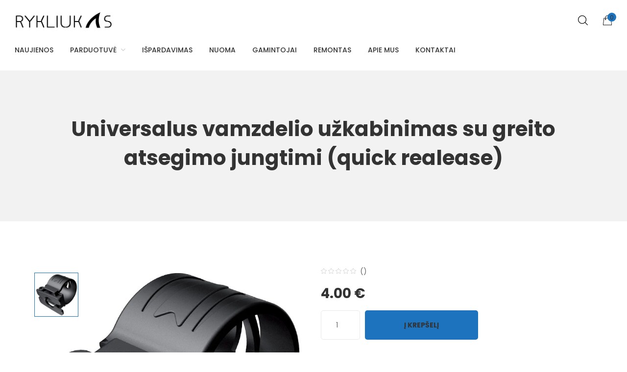

--- FILE ---
content_type: text/html; charset=UTF-8
request_url: https://rykliukas.lt/product/universalus-vamzdelio-uzkabinimas-su-greito-atsegimo-jungtimi-quick-realease/
body_size: 46023
content:
<!DOCTYPE html>
<html lang="lt-LT">
<head>
    <meta http-equiv="Content-Type" content="text/html; charset=UTF-8" />
    <meta name="viewport" content="width=device-width, initial-scale=1">
  	    <script>(function(d, s, id){
				 var js, fjs = d.getElementsByTagName(s)[0];
				 if (d.getElementById(id)) {return;}
				 js = d.createElement(s); js.id = id;
				 js.src = "//connect.facebook.net/en_US/sdk.js#xfbml=1&version=v2.6";
				 fjs.parentNode.insertBefore(js, fjs);
			   }(document, 'script', 'facebook-jssdk'));</script><meta name='robots' content='index, follow, max-image-preview:large, max-snippet:-1, max-video-preview:-1' />

	<!-- This site is optimized with the Yoast SEO Premium plugin v19.6 (Yoast SEO v19.13) - https://yoast.com/wordpress/plugins/seo/ -->
	<title>Universalus vamzdelio užkabinimas su greito atsegimo jungtimi (quick realease) - RYKLIUKAS</title>
	<meta name="description" content="Vamzdelio užkabinimas skirtas pritvirtinti vamzdelį prie kaukės dirželio, kad jį išspjovus lauk vamzdelis nepasimestų." />
	<link rel="canonical" href="https://rykliukas.lt/product/universalus-vamzdelio-uzkabinimas-su-greito-atsegimo-jungtimi-quick-realease/" />
	<meta property="og:locale" content="lt_LT" />
	<meta property="og:type" content="product" />
	<meta property="og:title" content="Universalus vamzdelio užkabinimas su greito atsegimo jungtimi (quick realease)" />
	<meta property="og:description" content="Vamzdelio užkabinimas skirtas pritvirtinti vamzdelį prie kaukės dirželio, kad jį išspjovus lauk vamzdelis nepasimestų." />
	<meta property="og:url" content="https://rykliukas.lt/product/universalus-vamzdelio-uzkabinimas-su-greito-atsegimo-jungtimi-quick-realease/" />
	<meta property="og:site_name" content="RYKLIUKAS" />
	<meta property="article:modified_time" content="2023-02-01T17:17:18+00:00" />
	<meta property="og:image" content="https://rykliukas.lt/wp-content/uploads/2023/02/0870009000_Quick_Snorkel_Retainer_0870009_800.jpg" />
	<meta property="og:image:width" content="800" />
	<meta property="og:image:height" content="800" />
	<meta property="og:image:type" content="image/jpeg" />
	<meta name="twitter:card" content="summary_large_image" />
	<meta name="twitter:label1" content="Kaina" />
	<meta name="twitter:data1" content="4.00&nbsp;&euro;" />
	<meta name="twitter:label2" content="Availability" />
	<meta name="twitter:data2" content="In stock" />
	<script type="application/ld+json" class="yoast-schema-graph">{"@context":"https://schema.org","@graph":[{"@type":["WebPage","ItemPage"],"@id":"https://rykliukas.lt/product/universalus-vamzdelio-uzkabinimas-su-greito-atsegimo-jungtimi-quick-realease/","url":"https://rykliukas.lt/product/universalus-vamzdelio-uzkabinimas-su-greito-atsegimo-jungtimi-quick-realease/","name":"Universalus vamzdelio užkabinimas su greito atsegimo jungtimi (quick realease) - RYKLIUKAS","isPartOf":{"@id":"https://rykliukas.lt/#website"},"primaryImageOfPage":{"@id":"https://rykliukas.lt/product/universalus-vamzdelio-uzkabinimas-su-greito-atsegimo-jungtimi-quick-realease/#primaryimage"},"image":{"@id":"https://rykliukas.lt/product/universalus-vamzdelio-uzkabinimas-su-greito-atsegimo-jungtimi-quick-realease/#primaryimage"},"thumbnailUrl":"https://rykliukas.lt/wp-content/uploads/2023/02/0870009000_Quick_Snorkel_Retainer_0870009_800.jpg","description":"Vamzdelio užkabinimas skirtas pritvirtinti vamzdelį prie kaukės dirželio, kad jį išspjovus lauk vamzdelis nepasimestų.","breadcrumb":{"@id":"https://rykliukas.lt/product/universalus-vamzdelio-uzkabinimas-su-greito-atsegimo-jungtimi-quick-realease/#breadcrumb"},"inLanguage":"lt-LT","potentialAction":{"@type":"BuyAction","target":"https://rykliukas.lt/product/universalus-vamzdelio-uzkabinimas-su-greito-atsegimo-jungtimi-quick-realease/"}},{"@type":"ImageObject","inLanguage":"lt-LT","@id":"https://rykliukas.lt/product/universalus-vamzdelio-uzkabinimas-su-greito-atsegimo-jungtimi-quick-realease/#primaryimage","url":"https://rykliukas.lt/wp-content/uploads/2023/02/0870009000_Quick_Snorkel_Retainer_0870009_800.jpg","contentUrl":"https://rykliukas.lt/wp-content/uploads/2023/02/0870009000_Quick_Snorkel_Retainer_0870009_800.jpg","width":800,"height":800},{"@type":"BreadcrumbList","@id":"https://rykliukas.lt/product/universalus-vamzdelio-uzkabinimas-su-greito-atsegimo-jungtimi-quick-realease/#breadcrumb","itemListElement":[{"@type":"ListItem","position":1,"name":"Home","item":"https://rykliukas.lt/"},{"@type":"ListItem","position":2,"name":"PARDUOTUVĖ","item":"https://rykliukas.lt/parduotuve/"},{"@type":"ListItem","position":3,"name":"Universalus vamzdelio užkabinimas su greito atsegimo jungtimi (quick realease)"}]},{"@type":"WebSite","@id":"https://rykliukas.lt/#website","url":"https://rykliukas.lt/","name":"RYKLIUKAS.LT","description":"SPEAR LAB","publisher":{"@id":"https://rykliukas.lt/#organization"},"potentialAction":[{"@type":"SearchAction","target":{"@type":"EntryPoint","urlTemplate":"https://rykliukas.lt/?s={search_term_string}"},"query-input":"required name=search_term_string"}],"inLanguage":"lt-LT"},{"@type":"Organization","@id":"https://rykliukas.lt/#organization","name":"RYKLIUKAS.LT","url":"https://rykliukas.lt/","logo":{"@type":"ImageObject","inLanguage":"lt-LT","@id":"https://rykliukas.lt/#/schema/logo/image/","url":"https://rykliukas.lt/wp-content/uploads/2020/11/logo-rykliukas.png","contentUrl":"https://rykliukas.lt/wp-content/uploads/2020/11/logo-rykliukas.png","width":414,"height":73,"caption":"RYKLIUKAS.LT"},"image":{"@id":"https://rykliukas.lt/#/schema/logo/image/"},"sameAs":["https://www.facebook.com/rykliukas.lt"]}]}</script>
	<meta property="product:price:amount" content="4.00" />
	<meta property="product:price:currency" content="EUR" />
	<meta property="og:availability" content="instock" />
	<meta property="product:availability" content="instock" />
	<meta property="product:retailer_item_id" content="0870009" />
	<meta property="product:condition" content="new" />
	<!-- / Yoast SEO Premium plugin. -->


<link rel='dns-prefetch' href='//ws.sharethis.com' />
<link rel='dns-prefetch' href='//www.googletagmanager.com' />


<link rel="alternate" type="application/rss+xml" title="RYKLIUKAS &raquo; Įrašų RSS srautas" href="https://rykliukas.lt/feed/" />
<link rel="alternate" type="application/rss+xml" title="RYKLIUKAS &raquo; Komentarų RSS srautas" href="https://rykliukas.lt/comments/feed/" />
<link rel="alternate" type="text/calendar" title="RYKLIUKAS &raquo; iCal tiektuvas" href="https://rykliukas.lt/events/?ical=1" />
<link rel="alternate" type="application/rss+xml" title="RYKLIUKAS &raquo; Įrašo „Universalus vamzdelio užkabinimas su greito atsegimo jungtimi (quick realease)“ komentarų RSS srautas" href="https://rykliukas.lt/product/universalus-vamzdelio-uzkabinimas-su-greito-atsegimo-jungtimi-quick-realease/feed/" />
<script type="text/javascript">
window._wpemojiSettings = {"baseUrl":"https:\/\/s.w.org\/images\/core\/emoji\/14.0.0\/72x72\/","ext":".png","svgUrl":"https:\/\/s.w.org\/images\/core\/emoji\/14.0.0\/svg\/","svgExt":".svg","source":{"concatemoji":"https:\/\/rykliukas.lt\/wp-includes\/js\/wp-emoji-release.min.js?ver=6.1.9"}};
/*! This file is auto-generated */
!function(e,a,t){var n,r,o,i=a.createElement("canvas"),p=i.getContext&&i.getContext("2d");function s(e,t){var a=String.fromCharCode,e=(p.clearRect(0,0,i.width,i.height),p.fillText(a.apply(this,e),0,0),i.toDataURL());return p.clearRect(0,0,i.width,i.height),p.fillText(a.apply(this,t),0,0),e===i.toDataURL()}function c(e){var t=a.createElement("script");t.src=e,t.defer=t.type="text/javascript",a.getElementsByTagName("head")[0].appendChild(t)}for(o=Array("flag","emoji"),t.supports={everything:!0,everythingExceptFlag:!0},r=0;r<o.length;r++)t.supports[o[r]]=function(e){if(p&&p.fillText)switch(p.textBaseline="top",p.font="600 32px Arial",e){case"flag":return s([127987,65039,8205,9895,65039],[127987,65039,8203,9895,65039])?!1:!s([55356,56826,55356,56819],[55356,56826,8203,55356,56819])&&!s([55356,57332,56128,56423,56128,56418,56128,56421,56128,56430,56128,56423,56128,56447],[55356,57332,8203,56128,56423,8203,56128,56418,8203,56128,56421,8203,56128,56430,8203,56128,56423,8203,56128,56447]);case"emoji":return!s([129777,127995,8205,129778,127999],[129777,127995,8203,129778,127999])}return!1}(o[r]),t.supports.everything=t.supports.everything&&t.supports[o[r]],"flag"!==o[r]&&(t.supports.everythingExceptFlag=t.supports.everythingExceptFlag&&t.supports[o[r]]);t.supports.everythingExceptFlag=t.supports.everythingExceptFlag&&!t.supports.flag,t.DOMReady=!1,t.readyCallback=function(){t.DOMReady=!0},t.supports.everything||(n=function(){t.readyCallback()},a.addEventListener?(a.addEventListener("DOMContentLoaded",n,!1),e.addEventListener("load",n,!1)):(e.attachEvent("onload",n),a.attachEvent("onreadystatechange",function(){"complete"===a.readyState&&t.readyCallback()})),(e=t.source||{}).concatemoji?c(e.concatemoji):e.wpemoji&&e.twemoji&&(c(e.twemoji),c(e.wpemoji)))}(window,document,window._wpemojiSettings);
</script>
<style type="text/css">
img.wp-smiley,
img.emoji {
	display: inline !important;
	border: none !important;
	box-shadow: none !important;
	height: 1em !important;
	width: 1em !important;
	margin: 0 0.07em !important;
	vertical-align: -0.1em !important;
	background: none !important;
	padding: 0 !important;
}
</style>
	
<link rel='stylesheet' id='sb_instagram_styles-css' href='https://rykliukas.lt/wp-content/plugins/instagram-feed/css/sb-instagram-2-2.min.css?ver=2.4.5' type='text/css' media='all' />
<link rel='stylesheet' id='wp-block-library-css' href='https://rykliukas.lt/wp-includes/css/dist/block-library/style.min.css?ver=6.1.9' type='text/css' media='all' />
<link rel='stylesheet' id='wc-blocks-vendors-style-css' href='https://rykliukas.lt/wp-content/plugins/woocommerce/packages/woocommerce-blocks/build/wc-blocks-vendors-style.css?ver=8.3.2' type='text/css' media='all' />
<link rel='stylesheet' id='wc-blocks-style-css' href='https://rykliukas.lt/wp-content/plugins/woocommerce/packages/woocommerce-blocks/build/wc-blocks-style.css?ver=8.3.2' type='text/css' media='all' />
<link rel='stylesheet' id='yith-ywraq-gutenberg-css' href='https://rykliukas.lt/wp-content/plugins/yith-woocommerce-request-a-quote-premium/assets/css/ywraq-gutenberg.css?ver=3.10.0' type='text/css' media='all' />
<link rel='stylesheet' id='yith-wcbr-css' href='https://rykliukas.lt/wp-content/plugins/yith-woocommerce-brands-add-on-premium/assets/css/yith-wcbr.css?ver=6.1.9' type='text/css' media='all' />
<link rel='stylesheet' id='jquery-swiper-css' href='https://rykliukas.lt/wp-content/plugins/yith-woocommerce-brands-add-on-premium/assets/css/swiper.css?ver=4.2.2' type='text/css' media='all' />
<link rel='stylesheet' id='yith-wcbr-shortcode-css' href='https://rykliukas.lt/wp-content/plugins/yith-woocommerce-brands-add-on-premium/assets/css/yith-wcbr-shortcode.css?ver=6.1.9' type='text/css' media='all' />
<link rel='stylesheet' id='classic-theme-styles-css' href='https://rykliukas.lt/wp-includes/css/classic-themes.min.css?ver=1' type='text/css' media='all' />
<style id='global-styles-inline-css' type='text/css'>
body{--wp--preset--color--black: #000000;--wp--preset--color--cyan-bluish-gray: #abb8c3;--wp--preset--color--white: #ffffff;--wp--preset--color--pale-pink: #f78da7;--wp--preset--color--vivid-red: #cf2e2e;--wp--preset--color--luminous-vivid-orange: #ff6900;--wp--preset--color--luminous-vivid-amber: #fcb900;--wp--preset--color--light-green-cyan: #7bdcb5;--wp--preset--color--vivid-green-cyan: #00d084;--wp--preset--color--pale-cyan-blue: #8ed1fc;--wp--preset--color--vivid-cyan-blue: #0693e3;--wp--preset--color--vivid-purple: #9b51e0;--wp--preset--gradient--vivid-cyan-blue-to-vivid-purple: linear-gradient(135deg,rgba(6,147,227,1) 0%,rgb(155,81,224) 100%);--wp--preset--gradient--light-green-cyan-to-vivid-green-cyan: linear-gradient(135deg,rgb(122,220,180) 0%,rgb(0,208,130) 100%);--wp--preset--gradient--luminous-vivid-amber-to-luminous-vivid-orange: linear-gradient(135deg,rgba(252,185,0,1) 0%,rgba(255,105,0,1) 100%);--wp--preset--gradient--luminous-vivid-orange-to-vivid-red: linear-gradient(135deg,rgba(255,105,0,1) 0%,rgb(207,46,46) 100%);--wp--preset--gradient--very-light-gray-to-cyan-bluish-gray: linear-gradient(135deg,rgb(238,238,238) 0%,rgb(169,184,195) 100%);--wp--preset--gradient--cool-to-warm-spectrum: linear-gradient(135deg,rgb(74,234,220) 0%,rgb(151,120,209) 20%,rgb(207,42,186) 40%,rgb(238,44,130) 60%,rgb(251,105,98) 80%,rgb(254,248,76) 100%);--wp--preset--gradient--blush-light-purple: linear-gradient(135deg,rgb(255,206,236) 0%,rgb(152,150,240) 100%);--wp--preset--gradient--blush-bordeaux: linear-gradient(135deg,rgb(254,205,165) 0%,rgb(254,45,45) 50%,rgb(107,0,62) 100%);--wp--preset--gradient--luminous-dusk: linear-gradient(135deg,rgb(255,203,112) 0%,rgb(199,81,192) 50%,rgb(65,88,208) 100%);--wp--preset--gradient--pale-ocean: linear-gradient(135deg,rgb(255,245,203) 0%,rgb(182,227,212) 50%,rgb(51,167,181) 100%);--wp--preset--gradient--electric-grass: linear-gradient(135deg,rgb(202,248,128) 0%,rgb(113,206,126) 100%);--wp--preset--gradient--midnight: linear-gradient(135deg,rgb(2,3,129) 0%,rgb(40,116,252) 100%);--wp--preset--duotone--dark-grayscale: url('#wp-duotone-dark-grayscale');--wp--preset--duotone--grayscale: url('#wp-duotone-grayscale');--wp--preset--duotone--purple-yellow: url('#wp-duotone-purple-yellow');--wp--preset--duotone--blue-red: url('#wp-duotone-blue-red');--wp--preset--duotone--midnight: url('#wp-duotone-midnight');--wp--preset--duotone--magenta-yellow: url('#wp-duotone-magenta-yellow');--wp--preset--duotone--purple-green: url('#wp-duotone-purple-green');--wp--preset--duotone--blue-orange: url('#wp-duotone-blue-orange');--wp--preset--font-size--small: 13px;--wp--preset--font-size--medium: 20px;--wp--preset--font-size--large: 36px;--wp--preset--font-size--x-large: 42px;--wp--preset--spacing--20: 0.44rem;--wp--preset--spacing--30: 0.67rem;--wp--preset--spacing--40: 1rem;--wp--preset--spacing--50: 1.5rem;--wp--preset--spacing--60: 2.25rem;--wp--preset--spacing--70: 3.38rem;--wp--preset--spacing--80: 5.06rem;}:where(.is-layout-flex){gap: 0.5em;}body .is-layout-flow > .alignleft{float: left;margin-inline-start: 0;margin-inline-end: 2em;}body .is-layout-flow > .alignright{float: right;margin-inline-start: 2em;margin-inline-end: 0;}body .is-layout-flow > .aligncenter{margin-left: auto !important;margin-right: auto !important;}body .is-layout-constrained > .alignleft{float: left;margin-inline-start: 0;margin-inline-end: 2em;}body .is-layout-constrained > .alignright{float: right;margin-inline-start: 2em;margin-inline-end: 0;}body .is-layout-constrained > .aligncenter{margin-left: auto !important;margin-right: auto !important;}body .is-layout-constrained > :where(:not(.alignleft):not(.alignright):not(.alignfull)){max-width: var(--wp--style--global--content-size);margin-left: auto !important;margin-right: auto !important;}body .is-layout-constrained > .alignwide{max-width: var(--wp--style--global--wide-size);}body .is-layout-flex{display: flex;}body .is-layout-flex{flex-wrap: wrap;align-items: center;}body .is-layout-flex > *{margin: 0;}:where(.wp-block-columns.is-layout-flex){gap: 2em;}.has-black-color{color: var(--wp--preset--color--black) !important;}.has-cyan-bluish-gray-color{color: var(--wp--preset--color--cyan-bluish-gray) !important;}.has-white-color{color: var(--wp--preset--color--white) !important;}.has-pale-pink-color{color: var(--wp--preset--color--pale-pink) !important;}.has-vivid-red-color{color: var(--wp--preset--color--vivid-red) !important;}.has-luminous-vivid-orange-color{color: var(--wp--preset--color--luminous-vivid-orange) !important;}.has-luminous-vivid-amber-color{color: var(--wp--preset--color--luminous-vivid-amber) !important;}.has-light-green-cyan-color{color: var(--wp--preset--color--light-green-cyan) !important;}.has-vivid-green-cyan-color{color: var(--wp--preset--color--vivid-green-cyan) !important;}.has-pale-cyan-blue-color{color: var(--wp--preset--color--pale-cyan-blue) !important;}.has-vivid-cyan-blue-color{color: var(--wp--preset--color--vivid-cyan-blue) !important;}.has-vivid-purple-color{color: var(--wp--preset--color--vivid-purple) !important;}.has-black-background-color{background-color: var(--wp--preset--color--black) !important;}.has-cyan-bluish-gray-background-color{background-color: var(--wp--preset--color--cyan-bluish-gray) !important;}.has-white-background-color{background-color: var(--wp--preset--color--white) !important;}.has-pale-pink-background-color{background-color: var(--wp--preset--color--pale-pink) !important;}.has-vivid-red-background-color{background-color: var(--wp--preset--color--vivid-red) !important;}.has-luminous-vivid-orange-background-color{background-color: var(--wp--preset--color--luminous-vivid-orange) !important;}.has-luminous-vivid-amber-background-color{background-color: var(--wp--preset--color--luminous-vivid-amber) !important;}.has-light-green-cyan-background-color{background-color: var(--wp--preset--color--light-green-cyan) !important;}.has-vivid-green-cyan-background-color{background-color: var(--wp--preset--color--vivid-green-cyan) !important;}.has-pale-cyan-blue-background-color{background-color: var(--wp--preset--color--pale-cyan-blue) !important;}.has-vivid-cyan-blue-background-color{background-color: var(--wp--preset--color--vivid-cyan-blue) !important;}.has-vivid-purple-background-color{background-color: var(--wp--preset--color--vivid-purple) !important;}.has-black-border-color{border-color: var(--wp--preset--color--black) !important;}.has-cyan-bluish-gray-border-color{border-color: var(--wp--preset--color--cyan-bluish-gray) !important;}.has-white-border-color{border-color: var(--wp--preset--color--white) !important;}.has-pale-pink-border-color{border-color: var(--wp--preset--color--pale-pink) !important;}.has-vivid-red-border-color{border-color: var(--wp--preset--color--vivid-red) !important;}.has-luminous-vivid-orange-border-color{border-color: var(--wp--preset--color--luminous-vivid-orange) !important;}.has-luminous-vivid-amber-border-color{border-color: var(--wp--preset--color--luminous-vivid-amber) !important;}.has-light-green-cyan-border-color{border-color: var(--wp--preset--color--light-green-cyan) !important;}.has-vivid-green-cyan-border-color{border-color: var(--wp--preset--color--vivid-green-cyan) !important;}.has-pale-cyan-blue-border-color{border-color: var(--wp--preset--color--pale-cyan-blue) !important;}.has-vivid-cyan-blue-border-color{border-color: var(--wp--preset--color--vivid-cyan-blue) !important;}.has-vivid-purple-border-color{border-color: var(--wp--preset--color--vivid-purple) !important;}.has-vivid-cyan-blue-to-vivid-purple-gradient-background{background: var(--wp--preset--gradient--vivid-cyan-blue-to-vivid-purple) !important;}.has-light-green-cyan-to-vivid-green-cyan-gradient-background{background: var(--wp--preset--gradient--light-green-cyan-to-vivid-green-cyan) !important;}.has-luminous-vivid-amber-to-luminous-vivid-orange-gradient-background{background: var(--wp--preset--gradient--luminous-vivid-amber-to-luminous-vivid-orange) !important;}.has-luminous-vivid-orange-to-vivid-red-gradient-background{background: var(--wp--preset--gradient--luminous-vivid-orange-to-vivid-red) !important;}.has-very-light-gray-to-cyan-bluish-gray-gradient-background{background: var(--wp--preset--gradient--very-light-gray-to-cyan-bluish-gray) !important;}.has-cool-to-warm-spectrum-gradient-background{background: var(--wp--preset--gradient--cool-to-warm-spectrum) !important;}.has-blush-light-purple-gradient-background{background: var(--wp--preset--gradient--blush-light-purple) !important;}.has-blush-bordeaux-gradient-background{background: var(--wp--preset--gradient--blush-bordeaux) !important;}.has-luminous-dusk-gradient-background{background: var(--wp--preset--gradient--luminous-dusk) !important;}.has-pale-ocean-gradient-background{background: var(--wp--preset--gradient--pale-ocean) !important;}.has-electric-grass-gradient-background{background: var(--wp--preset--gradient--electric-grass) !important;}.has-midnight-gradient-background{background: var(--wp--preset--gradient--midnight) !important;}.has-small-font-size{font-size: var(--wp--preset--font-size--small) !important;}.has-medium-font-size{font-size: var(--wp--preset--font-size--medium) !important;}.has-large-font-size{font-size: var(--wp--preset--font-size--large) !important;}.has-x-large-font-size{font-size: var(--wp--preset--font-size--x-large) !important;}
.wp-block-navigation a:where(:not(.wp-element-button)){color: inherit;}
:where(.wp-block-columns.is-layout-flex){gap: 2em;}
.wp-block-pullquote{font-size: 1.5em;line-height: 1.6;}
</style>
<style id='extendify-gutenberg-patterns-and-templates-utilities-inline-css' type='text/css'>
.ext-absolute{position:absolute!important}.ext-relative{position:relative!important}.ext-top-base{top:var(--wp--style--block-gap,1.75rem)!important}.ext-top-lg{top:var(--extendify--spacing--large,3rem)!important}.ext--top-base{top:calc(var(--wp--style--block-gap, 1.75rem)*-1)!important}.ext--top-lg{top:calc(var(--extendify--spacing--large, 3rem)*-1)!important}.ext-right-base{right:var(--wp--style--block-gap,1.75rem)!important}.ext-right-lg{right:var(--extendify--spacing--large,3rem)!important}.ext--right-base{right:calc(var(--wp--style--block-gap, 1.75rem)*-1)!important}.ext--right-lg{right:calc(var(--extendify--spacing--large, 3rem)*-1)!important}.ext-bottom-base{bottom:var(--wp--style--block-gap,1.75rem)!important}.ext-bottom-lg{bottom:var(--extendify--spacing--large,3rem)!important}.ext--bottom-base{bottom:calc(var(--wp--style--block-gap, 1.75rem)*-1)!important}.ext--bottom-lg{bottom:calc(var(--extendify--spacing--large, 3rem)*-1)!important}.ext-left-base{left:var(--wp--style--block-gap,1.75rem)!important}.ext-left-lg{left:var(--extendify--spacing--large,3rem)!important}.ext--left-base{left:calc(var(--wp--style--block-gap, 1.75rem)*-1)!important}.ext--left-lg{left:calc(var(--extendify--spacing--large, 3rem)*-1)!important}.ext-order-1{order:1!important}.ext-order-2{order:2!important}.ext-col-auto{grid-column:auto!important}.ext-col-span-1{grid-column:span 1/span 1!important}.ext-col-span-2{grid-column:span 2/span 2!important}.ext-col-span-3{grid-column:span 3/span 3!important}.ext-col-span-4{grid-column:span 4/span 4!important}.ext-col-span-5{grid-column:span 5/span 5!important}.ext-col-span-6{grid-column:span 6/span 6!important}.ext-col-span-7{grid-column:span 7/span 7!important}.ext-col-span-8{grid-column:span 8/span 8!important}.ext-col-span-9{grid-column:span 9/span 9!important}.ext-col-span-10{grid-column:span 10/span 10!important}.ext-col-span-11{grid-column:span 11/span 11!important}.ext-col-span-12{grid-column:span 12/span 12!important}.ext-col-span-full{grid-column:1/-1!important}.ext-col-start-1{grid-column-start:1!important}.ext-col-start-2{grid-column-start:2!important}.ext-col-start-3{grid-column-start:3!important}.ext-col-start-4{grid-column-start:4!important}.ext-col-start-5{grid-column-start:5!important}.ext-col-start-6{grid-column-start:6!important}.ext-col-start-7{grid-column-start:7!important}.ext-col-start-8{grid-column-start:8!important}.ext-col-start-9{grid-column-start:9!important}.ext-col-start-10{grid-column-start:10!important}.ext-col-start-11{grid-column-start:11!important}.ext-col-start-12{grid-column-start:12!important}.ext-col-start-13{grid-column-start:13!important}.ext-col-start-auto{grid-column-start:auto!important}.ext-col-end-1{grid-column-end:1!important}.ext-col-end-2{grid-column-end:2!important}.ext-col-end-3{grid-column-end:3!important}.ext-col-end-4{grid-column-end:4!important}.ext-col-end-5{grid-column-end:5!important}.ext-col-end-6{grid-column-end:6!important}.ext-col-end-7{grid-column-end:7!important}.ext-col-end-8{grid-column-end:8!important}.ext-col-end-9{grid-column-end:9!important}.ext-col-end-10{grid-column-end:10!important}.ext-col-end-11{grid-column-end:11!important}.ext-col-end-12{grid-column-end:12!important}.ext-col-end-13{grid-column-end:13!important}.ext-col-end-auto{grid-column-end:auto!important}.ext-row-auto{grid-row:auto!important}.ext-row-span-1{grid-row:span 1/span 1!important}.ext-row-span-2{grid-row:span 2/span 2!important}.ext-row-span-3{grid-row:span 3/span 3!important}.ext-row-span-4{grid-row:span 4/span 4!important}.ext-row-span-5{grid-row:span 5/span 5!important}.ext-row-span-6{grid-row:span 6/span 6!important}.ext-row-span-full{grid-row:1/-1!important}.ext-row-start-1{grid-row-start:1!important}.ext-row-start-2{grid-row-start:2!important}.ext-row-start-3{grid-row-start:3!important}.ext-row-start-4{grid-row-start:4!important}.ext-row-start-5{grid-row-start:5!important}.ext-row-start-6{grid-row-start:6!important}.ext-row-start-7{grid-row-start:7!important}.ext-row-start-auto{grid-row-start:auto!important}.ext-row-end-1{grid-row-end:1!important}.ext-row-end-2{grid-row-end:2!important}.ext-row-end-3{grid-row-end:3!important}.ext-row-end-4{grid-row-end:4!important}.ext-row-end-5{grid-row-end:5!important}.ext-row-end-6{grid-row-end:6!important}.ext-row-end-7{grid-row-end:7!important}.ext-row-end-auto{grid-row-end:auto!important}.ext-m-0:not([style*=margin]){margin:0!important}.ext-m-auto:not([style*=margin]){margin:auto!important}.ext-m-base:not([style*=margin]){margin:var(--wp--style--block-gap,1.75rem)!important}.ext-m-lg:not([style*=margin]){margin:var(--extendify--spacing--large,3rem)!important}.ext--m-base:not([style*=margin]){margin:calc(var(--wp--style--block-gap, 1.75rem)*-1)!important}.ext--m-lg:not([style*=margin]){margin:calc(var(--extendify--spacing--large, 3rem)*-1)!important}.ext-mx-0:not([style*=margin]){margin-left:0!important;margin-right:0!important}.ext-mx-auto:not([style*=margin]){margin-left:auto!important;margin-right:auto!important}.ext-mx-base:not([style*=margin]){margin-left:var(--wp--style--block-gap,1.75rem)!important;margin-right:var(--wp--style--block-gap,1.75rem)!important}.ext-mx-lg:not([style*=margin]){margin-left:var(--extendify--spacing--large,3rem)!important;margin-right:var(--extendify--spacing--large,3rem)!important}.ext--mx-base:not([style*=margin]){margin-left:calc(var(--wp--style--block-gap, 1.75rem)*-1)!important;margin-right:calc(var(--wp--style--block-gap, 1.75rem)*-1)!important}.ext--mx-lg:not([style*=margin]){margin-left:calc(var(--extendify--spacing--large, 3rem)*-1)!important;margin-right:calc(var(--extendify--spacing--large, 3rem)*-1)!important}.ext-my-0:not([style*=margin]){margin-bottom:0!important;margin-top:0!important}.ext-my-auto:not([style*=margin]){margin-bottom:auto!important;margin-top:auto!important}.ext-my-base:not([style*=margin]){margin-bottom:var(--wp--style--block-gap,1.75rem)!important;margin-top:var(--wp--style--block-gap,1.75rem)!important}.ext-my-lg:not([style*=margin]){margin-bottom:var(--extendify--spacing--large,3rem)!important;margin-top:var(--extendify--spacing--large,3rem)!important}.ext--my-base:not([style*=margin]){margin-bottom:calc(var(--wp--style--block-gap, 1.75rem)*-1)!important;margin-top:calc(var(--wp--style--block-gap, 1.75rem)*-1)!important}.ext--my-lg:not([style*=margin]){margin-bottom:calc(var(--extendify--spacing--large, 3rem)*-1)!important;margin-top:calc(var(--extendify--spacing--large, 3rem)*-1)!important}.ext-mt-0:not([style*=margin]){margin-top:0!important}.ext-mt-auto:not([style*=margin]){margin-top:auto!important}.ext-mt-base:not([style*=margin]){margin-top:var(--wp--style--block-gap,1.75rem)!important}.ext-mt-lg:not([style*=margin]){margin-top:var(--extendify--spacing--large,3rem)!important}.ext--mt-base:not([style*=margin]){margin-top:calc(var(--wp--style--block-gap, 1.75rem)*-1)!important}.ext--mt-lg:not([style*=margin]){margin-top:calc(var(--extendify--spacing--large, 3rem)*-1)!important}.ext-mr-0:not([style*=margin]){margin-right:0!important}.ext-mr-auto:not([style*=margin]){margin-right:auto!important}.ext-mr-base:not([style*=margin]){margin-right:var(--wp--style--block-gap,1.75rem)!important}.ext-mr-lg:not([style*=margin]){margin-right:var(--extendify--spacing--large,3rem)!important}.ext--mr-base:not([style*=margin]){margin-right:calc(var(--wp--style--block-gap, 1.75rem)*-1)!important}.ext--mr-lg:not([style*=margin]){margin-right:calc(var(--extendify--spacing--large, 3rem)*-1)!important}.ext-mb-0:not([style*=margin]){margin-bottom:0!important}.ext-mb-auto:not([style*=margin]){margin-bottom:auto!important}.ext-mb-base:not([style*=margin]){margin-bottom:var(--wp--style--block-gap,1.75rem)!important}.ext-mb-lg:not([style*=margin]){margin-bottom:var(--extendify--spacing--large,3rem)!important}.ext--mb-base:not([style*=margin]){margin-bottom:calc(var(--wp--style--block-gap, 1.75rem)*-1)!important}.ext--mb-lg:not([style*=margin]){margin-bottom:calc(var(--extendify--spacing--large, 3rem)*-1)!important}.ext-ml-0:not([style*=margin]){margin-left:0!important}.ext-ml-auto:not([style*=margin]){margin-left:auto!important}.ext-ml-base:not([style*=margin]){margin-left:var(--wp--style--block-gap,1.75rem)!important}.ext-ml-lg:not([style*=margin]){margin-left:var(--extendify--spacing--large,3rem)!important}.ext--ml-base:not([style*=margin]){margin-left:calc(var(--wp--style--block-gap, 1.75rem)*-1)!important}.ext--ml-lg:not([style*=margin]){margin-left:calc(var(--extendify--spacing--large, 3rem)*-1)!important}.ext-block{display:block!important}.ext-inline-block{display:inline-block!important}.ext-inline{display:inline!important}.ext-flex{display:flex!important}.ext-inline-flex{display:inline-flex!important}.ext-grid{display:grid!important}.ext-inline-grid{display:inline-grid!important}.ext-hidden{display:none!important}.ext-w-auto{width:auto!important}.ext-w-full{width:100%!important}.ext-max-w-full{max-width:100%!important}.ext-flex-1{flex:1 1 0%!important}.ext-flex-auto{flex:1 1 auto!important}.ext-flex-initial{flex:0 1 auto!important}.ext-flex-none{flex:none!important}.ext-flex-shrink-0{flex-shrink:0!important}.ext-flex-shrink{flex-shrink:1!important}.ext-flex-grow-0{flex-grow:0!important}.ext-flex-grow{flex-grow:1!important}.ext-list-none{list-style-type:none!important}.ext-grid-cols-1{grid-template-columns:repeat(1,minmax(0,1fr))!important}.ext-grid-cols-2{grid-template-columns:repeat(2,minmax(0,1fr))!important}.ext-grid-cols-3{grid-template-columns:repeat(3,minmax(0,1fr))!important}.ext-grid-cols-4{grid-template-columns:repeat(4,minmax(0,1fr))!important}.ext-grid-cols-5{grid-template-columns:repeat(5,minmax(0,1fr))!important}.ext-grid-cols-6{grid-template-columns:repeat(6,minmax(0,1fr))!important}.ext-grid-cols-7{grid-template-columns:repeat(7,minmax(0,1fr))!important}.ext-grid-cols-8{grid-template-columns:repeat(8,minmax(0,1fr))!important}.ext-grid-cols-9{grid-template-columns:repeat(9,minmax(0,1fr))!important}.ext-grid-cols-10{grid-template-columns:repeat(10,minmax(0,1fr))!important}.ext-grid-cols-11{grid-template-columns:repeat(11,minmax(0,1fr))!important}.ext-grid-cols-12{grid-template-columns:repeat(12,minmax(0,1fr))!important}.ext-grid-cols-none{grid-template-columns:none!important}.ext-grid-rows-1{grid-template-rows:repeat(1,minmax(0,1fr))!important}.ext-grid-rows-2{grid-template-rows:repeat(2,minmax(0,1fr))!important}.ext-grid-rows-3{grid-template-rows:repeat(3,minmax(0,1fr))!important}.ext-grid-rows-4{grid-template-rows:repeat(4,minmax(0,1fr))!important}.ext-grid-rows-5{grid-template-rows:repeat(5,minmax(0,1fr))!important}.ext-grid-rows-6{grid-template-rows:repeat(6,minmax(0,1fr))!important}.ext-grid-rows-none{grid-template-rows:none!important}.ext-flex-row{flex-direction:row!important}.ext-flex-row-reverse{flex-direction:row-reverse!important}.ext-flex-col{flex-direction:column!important}.ext-flex-col-reverse{flex-direction:column-reverse!important}.ext-flex-wrap{flex-wrap:wrap!important}.ext-flex-wrap-reverse{flex-wrap:wrap-reverse!important}.ext-flex-nowrap{flex-wrap:nowrap!important}.ext-items-start{align-items:flex-start!important}.ext-items-end{align-items:flex-end!important}.ext-items-center{align-items:center!important}.ext-items-baseline{align-items:baseline!important}.ext-items-stretch{align-items:stretch!important}.ext-justify-start{justify-content:flex-start!important}.ext-justify-end{justify-content:flex-end!important}.ext-justify-center{justify-content:center!important}.ext-justify-between{justify-content:space-between!important}.ext-justify-around{justify-content:space-around!important}.ext-justify-evenly{justify-content:space-evenly!important}.ext-justify-items-start{justify-items:start!important}.ext-justify-items-end{justify-items:end!important}.ext-justify-items-center{justify-items:center!important}.ext-justify-items-stretch{justify-items:stretch!important}.ext-gap-0{gap:0!important}.ext-gap-base{gap:var(--wp--style--block-gap,1.75rem)!important}.ext-gap-lg{gap:var(--extendify--spacing--large,3rem)!important}.ext-gap-x-0{-moz-column-gap:0!important;column-gap:0!important}.ext-gap-x-base{-moz-column-gap:var(--wp--style--block-gap,1.75rem)!important;column-gap:var(--wp--style--block-gap,1.75rem)!important}.ext-gap-x-lg{-moz-column-gap:var(--extendify--spacing--large,3rem)!important;column-gap:var(--extendify--spacing--large,3rem)!important}.ext-gap-y-0{row-gap:0!important}.ext-gap-y-base{row-gap:var(--wp--style--block-gap,1.75rem)!important}.ext-gap-y-lg{row-gap:var(--extendify--spacing--large,3rem)!important}.ext-justify-self-auto{justify-self:auto!important}.ext-justify-self-start{justify-self:start!important}.ext-justify-self-end{justify-self:end!important}.ext-justify-self-center{justify-self:center!important}.ext-justify-self-stretch{justify-self:stretch!important}.ext-rounded-none{border-radius:0!important}.ext-rounded-full{border-radius:9999px!important}.ext-rounded-t-none{border-top-left-radius:0!important;border-top-right-radius:0!important}.ext-rounded-t-full{border-top-left-radius:9999px!important;border-top-right-radius:9999px!important}.ext-rounded-r-none{border-bottom-right-radius:0!important;border-top-right-radius:0!important}.ext-rounded-r-full{border-bottom-right-radius:9999px!important;border-top-right-radius:9999px!important}.ext-rounded-b-none{border-bottom-left-radius:0!important;border-bottom-right-radius:0!important}.ext-rounded-b-full{border-bottom-left-radius:9999px!important;border-bottom-right-radius:9999px!important}.ext-rounded-l-none{border-bottom-left-radius:0!important;border-top-left-radius:0!important}.ext-rounded-l-full{border-bottom-left-radius:9999px!important;border-top-left-radius:9999px!important}.ext-rounded-tl-none{border-top-left-radius:0!important}.ext-rounded-tl-full{border-top-left-radius:9999px!important}.ext-rounded-tr-none{border-top-right-radius:0!important}.ext-rounded-tr-full{border-top-right-radius:9999px!important}.ext-rounded-br-none{border-bottom-right-radius:0!important}.ext-rounded-br-full{border-bottom-right-radius:9999px!important}.ext-rounded-bl-none{border-bottom-left-radius:0!important}.ext-rounded-bl-full{border-bottom-left-radius:9999px!important}.ext-border-0{border-width:0!important}.ext-border-t-0{border-top-width:0!important}.ext-border-r-0{border-right-width:0!important}.ext-border-b-0{border-bottom-width:0!important}.ext-border-l-0{border-left-width:0!important}.ext-p-0:not([style*=padding]){padding:0!important}.ext-p-base:not([style*=padding]){padding:var(--wp--style--block-gap,1.75rem)!important}.ext-p-lg:not([style*=padding]){padding:var(--extendify--spacing--large,3rem)!important}.ext-px-0:not([style*=padding]){padding-left:0!important;padding-right:0!important}.ext-px-base:not([style*=padding]){padding-left:var(--wp--style--block-gap,1.75rem)!important;padding-right:var(--wp--style--block-gap,1.75rem)!important}.ext-px-lg:not([style*=padding]){padding-left:var(--extendify--spacing--large,3rem)!important;padding-right:var(--extendify--spacing--large,3rem)!important}.ext-py-0:not([style*=padding]){padding-bottom:0!important;padding-top:0!important}.ext-py-base:not([style*=padding]){padding-bottom:var(--wp--style--block-gap,1.75rem)!important;padding-top:var(--wp--style--block-gap,1.75rem)!important}.ext-py-lg:not([style*=padding]){padding-bottom:var(--extendify--spacing--large,3rem)!important;padding-top:var(--extendify--spacing--large,3rem)!important}.ext-pt-0:not([style*=padding]){padding-top:0!important}.ext-pt-base:not([style*=padding]){padding-top:var(--wp--style--block-gap,1.75rem)!important}.ext-pt-lg:not([style*=padding]){padding-top:var(--extendify--spacing--large,3rem)!important}.ext-pr-0:not([style*=padding]){padding-right:0!important}.ext-pr-base:not([style*=padding]){padding-right:var(--wp--style--block-gap,1.75rem)!important}.ext-pr-lg:not([style*=padding]){padding-right:var(--extendify--spacing--large,3rem)!important}.ext-pb-0:not([style*=padding]){padding-bottom:0!important}.ext-pb-base:not([style*=padding]){padding-bottom:var(--wp--style--block-gap,1.75rem)!important}.ext-pb-lg:not([style*=padding]){padding-bottom:var(--extendify--spacing--large,3rem)!important}.ext-pl-0:not([style*=padding]){padding-left:0!important}.ext-pl-base:not([style*=padding]){padding-left:var(--wp--style--block-gap,1.75rem)!important}.ext-pl-lg:not([style*=padding]){padding-left:var(--extendify--spacing--large,3rem)!important}.ext-text-left{text-align:left!important}.ext-text-center{text-align:center!important}.ext-text-right{text-align:right!important}.ext-leading-none{line-height:1!important}.ext-leading-tight{line-height:1.25!important}.ext-leading-snug{line-height:1.375!important}.ext-leading-normal{line-height:1.5!important}.ext-leading-relaxed{line-height:1.625!important}.ext-leading-loose{line-height:2!important}.clip-path--rhombus img{-webkit-clip-path:polygon(15% 6%,80% 29%,84% 93%,23% 69%);clip-path:polygon(15% 6%,80% 29%,84% 93%,23% 69%)}.clip-path--diamond img{-webkit-clip-path:polygon(5% 29%,60% 2%,91% 64%,36% 89%);clip-path:polygon(5% 29%,60% 2%,91% 64%,36% 89%)}.clip-path--rhombus-alt img{-webkit-clip-path:polygon(14% 9%,85% 24%,91% 89%,19% 76%);clip-path:polygon(14% 9%,85% 24%,91% 89%,19% 76%)}.wp-block-columns[class*=fullwidth-cols]{margin-bottom:unset}.wp-block-column.editor\:pointer-events-none{margin-bottom:0!important;margin-top:0!important}.is-root-container.block-editor-block-list__layout>[data-align=full]:not(:first-of-type)>.wp-block-column.editor\:pointer-events-none,.is-root-container.block-editor-block-list__layout>[data-align=wide]>.wp-block-column.editor\:pointer-events-none{margin-top:calc(var(--wp--style--block-gap, 28px)*-1)!important}.ext .wp-block-columns .wp-block-column[style*=padding]{padding-left:0!important;padding-right:0!important}.ext .wp-block-columns+.wp-block-columns:not([class*=mt-]):not([class*=my-]):not([style*=margin]){margin-top:0!important}[class*=fullwidth-cols] .wp-block-column:first-child,[class*=fullwidth-cols] .wp-block-group:first-child{margin-top:0}[class*=fullwidth-cols] .wp-block-column:last-child,[class*=fullwidth-cols] .wp-block-group:last-child{margin-bottom:0}[class*=fullwidth-cols] .wp-block-column:first-child>*,[class*=fullwidth-cols] .wp-block-column>:first-child{margin-top:0}.ext .is-not-stacked-on-mobile .wp-block-column,[class*=fullwidth-cols] .wp-block-column>:last-child{margin-bottom:0}.wp-block-columns[class*=fullwidth-cols]:not(.is-not-stacked-on-mobile)>.wp-block-column:not(:last-child){margin-bottom:var(--wp--style--block-gap,1.75rem)}@media (min-width:782px){.wp-block-columns[class*=fullwidth-cols]:not(.is-not-stacked-on-mobile)>.wp-block-column:not(:last-child){margin-bottom:0}}.wp-block-columns[class*=fullwidth-cols].is-not-stacked-on-mobile>.wp-block-column{margin-bottom:0!important}@media (min-width:600px) and (max-width:781px){.wp-block-columns[class*=fullwidth-cols]:not(.is-not-stacked-on-mobile)>.wp-block-column:nth-child(2n){margin-left:var(--wp--style--block-gap,2em)}}@media (max-width:781px){.tablet\:fullwidth-cols.wp-block-columns:not(.is-not-stacked-on-mobile){flex-wrap:wrap}.tablet\:fullwidth-cols.wp-block-columns:not(.is-not-stacked-on-mobile)>.wp-block-column,.tablet\:fullwidth-cols.wp-block-columns:not(.is-not-stacked-on-mobile)>.wp-block-column:not([style*=margin]){margin-left:0!important}.tablet\:fullwidth-cols.wp-block-columns:not(.is-not-stacked-on-mobile)>.wp-block-column{flex-basis:100%!important}}@media (max-width:1079px){.desktop\:fullwidth-cols.wp-block-columns:not(.is-not-stacked-on-mobile){flex-wrap:wrap}.desktop\:fullwidth-cols.wp-block-columns:not(.is-not-stacked-on-mobile)>.wp-block-column,.desktop\:fullwidth-cols.wp-block-columns:not(.is-not-stacked-on-mobile)>.wp-block-column:not([style*=margin]){margin-left:0!important}.desktop\:fullwidth-cols.wp-block-columns:not(.is-not-stacked-on-mobile)>.wp-block-column{flex-basis:100%!important}.desktop\:fullwidth-cols.wp-block-columns:not(.is-not-stacked-on-mobile)>.wp-block-column:not(:last-child){margin-bottom:var(--wp--style--block-gap,1.75rem)!important}}.direction-rtl{direction:rtl}.direction-ltr{direction:ltr}.is-style-inline-list{padding-left:0!important}.is-style-inline-list li{list-style-type:none!important}@media (min-width:782px){.is-style-inline-list li{display:inline!important;margin-right:var(--wp--style--block-gap,1.75rem)!important}}@media (min-width:782px){.is-style-inline-list li:first-child{margin-left:0!important}}@media (min-width:782px){.is-style-inline-list li:last-child{margin-right:0!important}}.bring-to-front{position:relative;z-index:10}.text-stroke{-webkit-text-stroke-color:var(--wp--preset--color--background)}.text-stroke,.text-stroke--primary{-webkit-text-stroke-width:var(
        --wp--custom--typography--text-stroke-width,2px
    )}.text-stroke--primary{-webkit-text-stroke-color:var(--wp--preset--color--primary)}.text-stroke--secondary{-webkit-text-stroke-width:var(
        --wp--custom--typography--text-stroke-width,2px
    );-webkit-text-stroke-color:var(--wp--preset--color--secondary)}.editor\:no-caption .block-editor-rich-text__editable{display:none!important}.editor\:no-inserter .wp-block-column:not(.is-selected)>.block-list-appender,.editor\:no-inserter .wp-block-cover__inner-container>.block-list-appender,.editor\:no-inserter .wp-block-group__inner-container>.block-list-appender,.editor\:no-inserter>.block-list-appender{display:none}.editor\:no-resize .components-resizable-box__handle,.editor\:no-resize .components-resizable-box__handle:after,.editor\:no-resize .components-resizable-box__side-handle:before{display:none;pointer-events:none}.editor\:no-resize .components-resizable-box__container{display:block}.editor\:pointer-events-none{pointer-events:none}.is-style-angled{justify-content:flex-end}.ext .is-style-angled>[class*=_inner-container],.is-style-angled{align-items:center}.is-style-angled .wp-block-cover__image-background,.is-style-angled .wp-block-cover__video-background{-webkit-clip-path:polygon(0 0,30% 0,50% 100%,0 100%);clip-path:polygon(0 0,30% 0,50% 100%,0 100%);z-index:1}@media (min-width:782px){.is-style-angled .wp-block-cover__image-background,.is-style-angled .wp-block-cover__video-background{-webkit-clip-path:polygon(0 0,55% 0,65% 100%,0 100%);clip-path:polygon(0 0,55% 0,65% 100%,0 100%)}}.has-foreground-color{color:var(--wp--preset--color--foreground,#000)!important}.has-foreground-background-color{background-color:var(--wp--preset--color--foreground,#000)!important}.has-background-color{color:var(--wp--preset--color--background,#fff)!important}.has-background-background-color{background-color:var(--wp--preset--color--background,#fff)!important}.has-primary-color{color:var(--wp--preset--color--primary,#4b5563)!important}.has-primary-background-color{background-color:var(--wp--preset--color--primary,#4b5563)!important}.has-secondary-color{color:var(--wp--preset--color--secondary,#9ca3af)!important}.has-secondary-background-color{background-color:var(--wp--preset--color--secondary,#9ca3af)!important}.ext.has-text-color h1,.ext.has-text-color h2,.ext.has-text-color h3,.ext.has-text-color h4,.ext.has-text-color h5,.ext.has-text-color h6,.ext.has-text-color p{color:currentColor}.has-white-color{color:var(--wp--preset--color--white,#fff)!important}.has-black-color{color:var(--wp--preset--color--black,#000)!important}.has-ext-foreground-background-color{background-color:var(
        --wp--preset--color--foreground,var(--wp--preset--color--black,#000)
    )!important}.has-ext-primary-background-color{background-color:var(
        --wp--preset--color--primary,var(--wp--preset--color--cyan-bluish-gray,#000)
    )!important}.wp-block-button__link.has-black-background-color{border-color:var(--wp--preset--color--black,#000)}.wp-block-button__link.has-white-background-color{border-color:var(--wp--preset--color--white,#fff)}.has-ext-small-font-size{font-size:var(--wp--preset--font-size--ext-small)!important}.has-ext-medium-font-size{font-size:var(--wp--preset--font-size--ext-medium)!important}.has-ext-large-font-size{font-size:var(--wp--preset--font-size--ext-large)!important;line-height:1.2}.has-ext-x-large-font-size{font-size:var(--wp--preset--font-size--ext-x-large)!important;line-height:1}.has-ext-xx-large-font-size{font-size:var(--wp--preset--font-size--ext-xx-large)!important;line-height:1}.has-ext-x-large-font-size:not([style*=line-height]),.has-ext-xx-large-font-size:not([style*=line-height]){line-height:1.1}.ext .wp-block-group>*{margin-bottom:0;margin-top:0}.ext .wp-block-group>*+*{margin-bottom:0}.ext .wp-block-group>*+*,.ext h2{margin-top:var(--wp--style--block-gap,1.75rem)}.ext h2{margin-bottom:var(--wp--style--block-gap,1.75rem)}.has-ext-x-large-font-size+h3,.has-ext-x-large-font-size+p{margin-top:.5rem}.ext .wp-block-buttons>.wp-block-button.wp-block-button__width-25{min-width:12rem;width:calc(25% - var(--wp--style--block-gap, .5em)*.75)}.ext .ext-grid>[class*=_inner-container]{display:grid}.ext>[class*=_inner-container]>.ext-grid:not([class*=columns]),.ext>[class*=_inner-container]>.wp-block>.ext-grid:not([class*=columns]){display:initial!important}.ext .ext-grid-cols-1>[class*=_inner-container]{grid-template-columns:repeat(1,minmax(0,1fr))!important}.ext .ext-grid-cols-2>[class*=_inner-container]{grid-template-columns:repeat(2,minmax(0,1fr))!important}.ext .ext-grid-cols-3>[class*=_inner-container]{grid-template-columns:repeat(3,minmax(0,1fr))!important}.ext .ext-grid-cols-4>[class*=_inner-container]{grid-template-columns:repeat(4,minmax(0,1fr))!important}.ext .ext-grid-cols-5>[class*=_inner-container]{grid-template-columns:repeat(5,minmax(0,1fr))!important}.ext .ext-grid-cols-6>[class*=_inner-container]{grid-template-columns:repeat(6,minmax(0,1fr))!important}.ext .ext-grid-cols-7>[class*=_inner-container]{grid-template-columns:repeat(7,minmax(0,1fr))!important}.ext .ext-grid-cols-8>[class*=_inner-container]{grid-template-columns:repeat(8,minmax(0,1fr))!important}.ext .ext-grid-cols-9>[class*=_inner-container]{grid-template-columns:repeat(9,minmax(0,1fr))!important}.ext .ext-grid-cols-10>[class*=_inner-container]{grid-template-columns:repeat(10,minmax(0,1fr))!important}.ext .ext-grid-cols-11>[class*=_inner-container]{grid-template-columns:repeat(11,minmax(0,1fr))!important}.ext .ext-grid-cols-12>[class*=_inner-container]{grid-template-columns:repeat(12,minmax(0,1fr))!important}.ext .ext-grid-cols-13>[class*=_inner-container]{grid-template-columns:repeat(13,minmax(0,1fr))!important}.ext .ext-grid-cols-none>[class*=_inner-container]{grid-template-columns:none!important}.ext .ext-grid-rows-1>[class*=_inner-container]{grid-template-rows:repeat(1,minmax(0,1fr))!important}.ext .ext-grid-rows-2>[class*=_inner-container]{grid-template-rows:repeat(2,minmax(0,1fr))!important}.ext .ext-grid-rows-3>[class*=_inner-container]{grid-template-rows:repeat(3,minmax(0,1fr))!important}.ext .ext-grid-rows-4>[class*=_inner-container]{grid-template-rows:repeat(4,minmax(0,1fr))!important}.ext .ext-grid-rows-5>[class*=_inner-container]{grid-template-rows:repeat(5,minmax(0,1fr))!important}.ext .ext-grid-rows-6>[class*=_inner-container]{grid-template-rows:repeat(6,minmax(0,1fr))!important}.ext .ext-grid-rows-none>[class*=_inner-container]{grid-template-rows:none!important}.ext .ext-items-start>[class*=_inner-container]{align-items:flex-start!important}.ext .ext-items-end>[class*=_inner-container]{align-items:flex-end!important}.ext .ext-items-center>[class*=_inner-container]{align-items:center!important}.ext .ext-items-baseline>[class*=_inner-container]{align-items:baseline!important}.ext .ext-items-stretch>[class*=_inner-container]{align-items:stretch!important}.ext.wp-block-group>:last-child{margin-bottom:0}.ext .wp-block-group__inner-container{padding:0!important}.ext.has-background{padding-left:var(--wp--style--block-gap,1.75rem);padding-right:var(--wp--style--block-gap,1.75rem)}.ext [class*=inner-container]>.alignwide [class*=inner-container],.ext [class*=inner-container]>[data-align=wide] [class*=inner-container]{max-width:var(--responsive--alignwide-width,120rem)}.ext [class*=inner-container]>.alignwide [class*=inner-container]>*,.ext [class*=inner-container]>[data-align=wide] [class*=inner-container]>*{max-width:100%!important}.ext .wp-block-image{position:relative;text-align:center}.ext .wp-block-image img{display:inline-block;vertical-align:middle}body{--extendify--spacing--large:var(
        --wp--custom--spacing--large,clamp(2em,8vw,8em)
    );--wp--preset--font-size--ext-small:1rem;--wp--preset--font-size--ext-medium:1.125rem;--wp--preset--font-size--ext-large:clamp(1.65rem,3.5vw,2.15rem);--wp--preset--font-size--ext-x-large:clamp(3rem,6vw,4.75rem);--wp--preset--font-size--ext-xx-large:clamp(3.25rem,7.5vw,5.75rem);--wp--preset--color--black:#000;--wp--preset--color--white:#fff}.ext *{box-sizing:border-box}.block-editor-block-preview__content-iframe .ext [data-type="core/spacer"] .components-resizable-box__container{background:transparent!important}.block-editor-block-preview__content-iframe .ext [data-type="core/spacer"] .block-library-spacer__resize-container:before{display:none!important}.ext .wp-block-group__inner-container figure.wp-block-gallery.alignfull{margin-bottom:unset;margin-top:unset}.ext .alignwide{margin-left:auto!important;margin-right:auto!important}.is-root-container.block-editor-block-list__layout>[data-align=full]:not(:first-of-type)>.ext-my-0,.is-root-container.block-editor-block-list__layout>[data-align=wide]>.ext-my-0:not([style*=margin]){margin-top:calc(var(--wp--style--block-gap, 28px)*-1)!important}.block-editor-block-preview__content-iframe .preview\:min-h-50{min-height:50vw!important}.block-editor-block-preview__content-iframe .preview\:min-h-60{min-height:60vw!important}.block-editor-block-preview__content-iframe .preview\:min-h-70{min-height:70vw!important}.block-editor-block-preview__content-iframe .preview\:min-h-80{min-height:80vw!important}.block-editor-block-preview__content-iframe .preview\:min-h-100{min-height:100vw!important}.ext-mr-0.alignfull:not([style*=margin]):not([style*=margin]){margin-right:0!important}.ext-ml-0:not([style*=margin]):not([style*=margin]){margin-left:0!important}.is-root-container .wp-block[data-align=full]>.ext-mx-0:not([style*=margin]):not([style*=margin]){margin-left:calc(var(--wp--custom--spacing--outer, 0)*1)!important;margin-right:calc(var(--wp--custom--spacing--outer, 0)*1)!important;overflow:hidden;width:unset}@media (min-width:782px){.tablet\:ext-absolute{position:absolute!important}.tablet\:ext-relative{position:relative!important}.tablet\:ext-top-base{top:var(--wp--style--block-gap,1.75rem)!important}.tablet\:ext-top-lg{top:var(--extendify--spacing--large,3rem)!important}.tablet\:ext--top-base{top:calc(var(--wp--style--block-gap, 1.75rem)*-1)!important}.tablet\:ext--top-lg{top:calc(var(--extendify--spacing--large, 3rem)*-1)!important}.tablet\:ext-right-base{right:var(--wp--style--block-gap,1.75rem)!important}.tablet\:ext-right-lg{right:var(--extendify--spacing--large,3rem)!important}.tablet\:ext--right-base{right:calc(var(--wp--style--block-gap, 1.75rem)*-1)!important}.tablet\:ext--right-lg{right:calc(var(--extendify--spacing--large, 3rem)*-1)!important}.tablet\:ext-bottom-base{bottom:var(--wp--style--block-gap,1.75rem)!important}.tablet\:ext-bottom-lg{bottom:var(--extendify--spacing--large,3rem)!important}.tablet\:ext--bottom-base{bottom:calc(var(--wp--style--block-gap, 1.75rem)*-1)!important}.tablet\:ext--bottom-lg{bottom:calc(var(--extendify--spacing--large, 3rem)*-1)!important}.tablet\:ext-left-base{left:var(--wp--style--block-gap,1.75rem)!important}.tablet\:ext-left-lg{left:var(--extendify--spacing--large,3rem)!important}.tablet\:ext--left-base{left:calc(var(--wp--style--block-gap, 1.75rem)*-1)!important}.tablet\:ext--left-lg{left:calc(var(--extendify--spacing--large, 3rem)*-1)!important}.tablet\:ext-order-1{order:1!important}.tablet\:ext-order-2{order:2!important}.tablet\:ext-m-0:not([style*=margin]){margin:0!important}.tablet\:ext-m-auto:not([style*=margin]){margin:auto!important}.tablet\:ext-m-base:not([style*=margin]){margin:var(--wp--style--block-gap,1.75rem)!important}.tablet\:ext-m-lg:not([style*=margin]){margin:var(--extendify--spacing--large,3rem)!important}.tablet\:ext--m-base:not([style*=margin]){margin:calc(var(--wp--style--block-gap, 1.75rem)*-1)!important}.tablet\:ext--m-lg:not([style*=margin]){margin:calc(var(--extendify--spacing--large, 3rem)*-1)!important}.tablet\:ext-mx-0:not([style*=margin]){margin-left:0!important;margin-right:0!important}.tablet\:ext-mx-auto:not([style*=margin]){margin-left:auto!important;margin-right:auto!important}.tablet\:ext-mx-base:not([style*=margin]){margin-left:var(--wp--style--block-gap,1.75rem)!important;margin-right:var(--wp--style--block-gap,1.75rem)!important}.tablet\:ext-mx-lg:not([style*=margin]){margin-left:var(--extendify--spacing--large,3rem)!important;margin-right:var(--extendify--spacing--large,3rem)!important}.tablet\:ext--mx-base:not([style*=margin]){margin-left:calc(var(--wp--style--block-gap, 1.75rem)*-1)!important;margin-right:calc(var(--wp--style--block-gap, 1.75rem)*-1)!important}.tablet\:ext--mx-lg:not([style*=margin]){margin-left:calc(var(--extendify--spacing--large, 3rem)*-1)!important;margin-right:calc(var(--extendify--spacing--large, 3rem)*-1)!important}.tablet\:ext-my-0:not([style*=margin]){margin-bottom:0!important;margin-top:0!important}.tablet\:ext-my-auto:not([style*=margin]){margin-bottom:auto!important;margin-top:auto!important}.tablet\:ext-my-base:not([style*=margin]){margin-bottom:var(--wp--style--block-gap,1.75rem)!important;margin-top:var(--wp--style--block-gap,1.75rem)!important}.tablet\:ext-my-lg:not([style*=margin]){margin-bottom:var(--extendify--spacing--large,3rem)!important;margin-top:var(--extendify--spacing--large,3rem)!important}.tablet\:ext--my-base:not([style*=margin]){margin-bottom:calc(var(--wp--style--block-gap, 1.75rem)*-1)!important;margin-top:calc(var(--wp--style--block-gap, 1.75rem)*-1)!important}.tablet\:ext--my-lg:not([style*=margin]){margin-bottom:calc(var(--extendify--spacing--large, 3rem)*-1)!important;margin-top:calc(var(--extendify--spacing--large, 3rem)*-1)!important}.tablet\:ext-mt-0:not([style*=margin]){margin-top:0!important}.tablet\:ext-mt-auto:not([style*=margin]){margin-top:auto!important}.tablet\:ext-mt-base:not([style*=margin]){margin-top:var(--wp--style--block-gap,1.75rem)!important}.tablet\:ext-mt-lg:not([style*=margin]){margin-top:var(--extendify--spacing--large,3rem)!important}.tablet\:ext--mt-base:not([style*=margin]){margin-top:calc(var(--wp--style--block-gap, 1.75rem)*-1)!important}.tablet\:ext--mt-lg:not([style*=margin]){margin-top:calc(var(--extendify--spacing--large, 3rem)*-1)!important}.tablet\:ext-mr-0:not([style*=margin]){margin-right:0!important}.tablet\:ext-mr-auto:not([style*=margin]){margin-right:auto!important}.tablet\:ext-mr-base:not([style*=margin]){margin-right:var(--wp--style--block-gap,1.75rem)!important}.tablet\:ext-mr-lg:not([style*=margin]){margin-right:var(--extendify--spacing--large,3rem)!important}.tablet\:ext--mr-base:not([style*=margin]){margin-right:calc(var(--wp--style--block-gap, 1.75rem)*-1)!important}.tablet\:ext--mr-lg:not([style*=margin]){margin-right:calc(var(--extendify--spacing--large, 3rem)*-1)!important}.tablet\:ext-mb-0:not([style*=margin]){margin-bottom:0!important}.tablet\:ext-mb-auto:not([style*=margin]){margin-bottom:auto!important}.tablet\:ext-mb-base:not([style*=margin]){margin-bottom:var(--wp--style--block-gap,1.75rem)!important}.tablet\:ext-mb-lg:not([style*=margin]){margin-bottom:var(--extendify--spacing--large,3rem)!important}.tablet\:ext--mb-base:not([style*=margin]){margin-bottom:calc(var(--wp--style--block-gap, 1.75rem)*-1)!important}.tablet\:ext--mb-lg:not([style*=margin]){margin-bottom:calc(var(--extendify--spacing--large, 3rem)*-1)!important}.tablet\:ext-ml-0:not([style*=margin]){margin-left:0!important}.tablet\:ext-ml-auto:not([style*=margin]){margin-left:auto!important}.tablet\:ext-ml-base:not([style*=margin]){margin-left:var(--wp--style--block-gap,1.75rem)!important}.tablet\:ext-ml-lg:not([style*=margin]){margin-left:var(--extendify--spacing--large,3rem)!important}.tablet\:ext--ml-base:not([style*=margin]){margin-left:calc(var(--wp--style--block-gap, 1.75rem)*-1)!important}.tablet\:ext--ml-lg:not([style*=margin]){margin-left:calc(var(--extendify--spacing--large, 3rem)*-1)!important}.tablet\:ext-block{display:block!important}.tablet\:ext-inline-block{display:inline-block!important}.tablet\:ext-inline{display:inline!important}.tablet\:ext-flex{display:flex!important}.tablet\:ext-inline-flex{display:inline-flex!important}.tablet\:ext-grid{display:grid!important}.tablet\:ext-inline-grid{display:inline-grid!important}.tablet\:ext-hidden{display:none!important}.tablet\:ext-w-auto{width:auto!important}.tablet\:ext-w-full{width:100%!important}.tablet\:ext-max-w-full{max-width:100%!important}.tablet\:ext-flex-1{flex:1 1 0%!important}.tablet\:ext-flex-auto{flex:1 1 auto!important}.tablet\:ext-flex-initial{flex:0 1 auto!important}.tablet\:ext-flex-none{flex:none!important}.tablet\:ext-flex-shrink-0{flex-shrink:0!important}.tablet\:ext-flex-shrink{flex-shrink:1!important}.tablet\:ext-flex-grow-0{flex-grow:0!important}.tablet\:ext-flex-grow{flex-grow:1!important}.tablet\:ext-list-none{list-style-type:none!important}.tablet\:ext-grid-cols-1{grid-template-columns:repeat(1,minmax(0,1fr))!important}.tablet\:ext-grid-cols-2{grid-template-columns:repeat(2,minmax(0,1fr))!important}.tablet\:ext-grid-cols-3{grid-template-columns:repeat(3,minmax(0,1fr))!important}.tablet\:ext-grid-cols-4{grid-template-columns:repeat(4,minmax(0,1fr))!important}.tablet\:ext-grid-cols-5{grid-template-columns:repeat(5,minmax(0,1fr))!important}.tablet\:ext-grid-cols-6{grid-template-columns:repeat(6,minmax(0,1fr))!important}.tablet\:ext-grid-cols-7{grid-template-columns:repeat(7,minmax(0,1fr))!important}.tablet\:ext-grid-cols-8{grid-template-columns:repeat(8,minmax(0,1fr))!important}.tablet\:ext-grid-cols-9{grid-template-columns:repeat(9,minmax(0,1fr))!important}.tablet\:ext-grid-cols-10{grid-template-columns:repeat(10,minmax(0,1fr))!important}.tablet\:ext-grid-cols-11{grid-template-columns:repeat(11,minmax(0,1fr))!important}.tablet\:ext-grid-cols-12{grid-template-columns:repeat(12,minmax(0,1fr))!important}.tablet\:ext-grid-cols-none{grid-template-columns:none!important}.tablet\:ext-flex-row{flex-direction:row!important}.tablet\:ext-flex-row-reverse{flex-direction:row-reverse!important}.tablet\:ext-flex-col{flex-direction:column!important}.tablet\:ext-flex-col-reverse{flex-direction:column-reverse!important}.tablet\:ext-flex-wrap{flex-wrap:wrap!important}.tablet\:ext-flex-wrap-reverse{flex-wrap:wrap-reverse!important}.tablet\:ext-flex-nowrap{flex-wrap:nowrap!important}.tablet\:ext-items-start{align-items:flex-start!important}.tablet\:ext-items-end{align-items:flex-end!important}.tablet\:ext-items-center{align-items:center!important}.tablet\:ext-items-baseline{align-items:baseline!important}.tablet\:ext-items-stretch{align-items:stretch!important}.tablet\:ext-justify-start{justify-content:flex-start!important}.tablet\:ext-justify-end{justify-content:flex-end!important}.tablet\:ext-justify-center{justify-content:center!important}.tablet\:ext-justify-between{justify-content:space-between!important}.tablet\:ext-justify-around{justify-content:space-around!important}.tablet\:ext-justify-evenly{justify-content:space-evenly!important}.tablet\:ext-justify-items-start{justify-items:start!important}.tablet\:ext-justify-items-end{justify-items:end!important}.tablet\:ext-justify-items-center{justify-items:center!important}.tablet\:ext-justify-items-stretch{justify-items:stretch!important}.tablet\:ext-justify-self-auto{justify-self:auto!important}.tablet\:ext-justify-self-start{justify-self:start!important}.tablet\:ext-justify-self-end{justify-self:end!important}.tablet\:ext-justify-self-center{justify-self:center!important}.tablet\:ext-justify-self-stretch{justify-self:stretch!important}.tablet\:ext-p-0:not([style*=padding]){padding:0!important}.tablet\:ext-p-base:not([style*=padding]){padding:var(--wp--style--block-gap,1.75rem)!important}.tablet\:ext-p-lg:not([style*=padding]){padding:var(--extendify--spacing--large,3rem)!important}.tablet\:ext-px-0:not([style*=padding]){padding-left:0!important;padding-right:0!important}.tablet\:ext-px-base:not([style*=padding]){padding-left:var(--wp--style--block-gap,1.75rem)!important;padding-right:var(--wp--style--block-gap,1.75rem)!important}.tablet\:ext-px-lg:not([style*=padding]){padding-left:var(--extendify--spacing--large,3rem)!important;padding-right:var(--extendify--spacing--large,3rem)!important}.tablet\:ext-py-0:not([style*=padding]){padding-bottom:0!important;padding-top:0!important}.tablet\:ext-py-base:not([style*=padding]){padding-bottom:var(--wp--style--block-gap,1.75rem)!important;padding-top:var(--wp--style--block-gap,1.75rem)!important}.tablet\:ext-py-lg:not([style*=padding]){padding-bottom:var(--extendify--spacing--large,3rem)!important;padding-top:var(--extendify--spacing--large,3rem)!important}.tablet\:ext-pt-0:not([style*=padding]){padding-top:0!important}.tablet\:ext-pt-base:not([style*=padding]){padding-top:var(--wp--style--block-gap,1.75rem)!important}.tablet\:ext-pt-lg:not([style*=padding]){padding-top:var(--extendify--spacing--large,3rem)!important}.tablet\:ext-pr-0:not([style*=padding]){padding-right:0!important}.tablet\:ext-pr-base:not([style*=padding]){padding-right:var(--wp--style--block-gap,1.75rem)!important}.tablet\:ext-pr-lg:not([style*=padding]){padding-right:var(--extendify--spacing--large,3rem)!important}.tablet\:ext-pb-0:not([style*=padding]){padding-bottom:0!important}.tablet\:ext-pb-base:not([style*=padding]){padding-bottom:var(--wp--style--block-gap,1.75rem)!important}.tablet\:ext-pb-lg:not([style*=padding]){padding-bottom:var(--extendify--spacing--large,3rem)!important}.tablet\:ext-pl-0:not([style*=padding]){padding-left:0!important}.tablet\:ext-pl-base:not([style*=padding]){padding-left:var(--wp--style--block-gap,1.75rem)!important}.tablet\:ext-pl-lg:not([style*=padding]){padding-left:var(--extendify--spacing--large,3rem)!important}.tablet\:ext-text-left{text-align:left!important}.tablet\:ext-text-center{text-align:center!important}.tablet\:ext-text-right{text-align:right!important}}@media (min-width:1080px){.desktop\:ext-absolute{position:absolute!important}.desktop\:ext-relative{position:relative!important}.desktop\:ext-top-base{top:var(--wp--style--block-gap,1.75rem)!important}.desktop\:ext-top-lg{top:var(--extendify--spacing--large,3rem)!important}.desktop\:ext--top-base{top:calc(var(--wp--style--block-gap, 1.75rem)*-1)!important}.desktop\:ext--top-lg{top:calc(var(--extendify--spacing--large, 3rem)*-1)!important}.desktop\:ext-right-base{right:var(--wp--style--block-gap,1.75rem)!important}.desktop\:ext-right-lg{right:var(--extendify--spacing--large,3rem)!important}.desktop\:ext--right-base{right:calc(var(--wp--style--block-gap, 1.75rem)*-1)!important}.desktop\:ext--right-lg{right:calc(var(--extendify--spacing--large, 3rem)*-1)!important}.desktop\:ext-bottom-base{bottom:var(--wp--style--block-gap,1.75rem)!important}.desktop\:ext-bottom-lg{bottom:var(--extendify--spacing--large,3rem)!important}.desktop\:ext--bottom-base{bottom:calc(var(--wp--style--block-gap, 1.75rem)*-1)!important}.desktop\:ext--bottom-lg{bottom:calc(var(--extendify--spacing--large, 3rem)*-1)!important}.desktop\:ext-left-base{left:var(--wp--style--block-gap,1.75rem)!important}.desktop\:ext-left-lg{left:var(--extendify--spacing--large,3rem)!important}.desktop\:ext--left-base{left:calc(var(--wp--style--block-gap, 1.75rem)*-1)!important}.desktop\:ext--left-lg{left:calc(var(--extendify--spacing--large, 3rem)*-1)!important}.desktop\:ext-order-1{order:1!important}.desktop\:ext-order-2{order:2!important}.desktop\:ext-m-0:not([style*=margin]){margin:0!important}.desktop\:ext-m-auto:not([style*=margin]){margin:auto!important}.desktop\:ext-m-base:not([style*=margin]){margin:var(--wp--style--block-gap,1.75rem)!important}.desktop\:ext-m-lg:not([style*=margin]){margin:var(--extendify--spacing--large,3rem)!important}.desktop\:ext--m-base:not([style*=margin]){margin:calc(var(--wp--style--block-gap, 1.75rem)*-1)!important}.desktop\:ext--m-lg:not([style*=margin]){margin:calc(var(--extendify--spacing--large, 3rem)*-1)!important}.desktop\:ext-mx-0:not([style*=margin]){margin-left:0!important;margin-right:0!important}.desktop\:ext-mx-auto:not([style*=margin]){margin-left:auto!important;margin-right:auto!important}.desktop\:ext-mx-base:not([style*=margin]){margin-left:var(--wp--style--block-gap,1.75rem)!important;margin-right:var(--wp--style--block-gap,1.75rem)!important}.desktop\:ext-mx-lg:not([style*=margin]){margin-left:var(--extendify--spacing--large,3rem)!important;margin-right:var(--extendify--spacing--large,3rem)!important}.desktop\:ext--mx-base:not([style*=margin]){margin-left:calc(var(--wp--style--block-gap, 1.75rem)*-1)!important;margin-right:calc(var(--wp--style--block-gap, 1.75rem)*-1)!important}.desktop\:ext--mx-lg:not([style*=margin]){margin-left:calc(var(--extendify--spacing--large, 3rem)*-1)!important;margin-right:calc(var(--extendify--spacing--large, 3rem)*-1)!important}.desktop\:ext-my-0:not([style*=margin]){margin-bottom:0!important;margin-top:0!important}.desktop\:ext-my-auto:not([style*=margin]){margin-bottom:auto!important;margin-top:auto!important}.desktop\:ext-my-base:not([style*=margin]){margin-bottom:var(--wp--style--block-gap,1.75rem)!important;margin-top:var(--wp--style--block-gap,1.75rem)!important}.desktop\:ext-my-lg:not([style*=margin]){margin-bottom:var(--extendify--spacing--large,3rem)!important;margin-top:var(--extendify--spacing--large,3rem)!important}.desktop\:ext--my-base:not([style*=margin]){margin-bottom:calc(var(--wp--style--block-gap, 1.75rem)*-1)!important;margin-top:calc(var(--wp--style--block-gap, 1.75rem)*-1)!important}.desktop\:ext--my-lg:not([style*=margin]){margin-bottom:calc(var(--extendify--spacing--large, 3rem)*-1)!important;margin-top:calc(var(--extendify--spacing--large, 3rem)*-1)!important}.desktop\:ext-mt-0:not([style*=margin]){margin-top:0!important}.desktop\:ext-mt-auto:not([style*=margin]){margin-top:auto!important}.desktop\:ext-mt-base:not([style*=margin]){margin-top:var(--wp--style--block-gap,1.75rem)!important}.desktop\:ext-mt-lg:not([style*=margin]){margin-top:var(--extendify--spacing--large,3rem)!important}.desktop\:ext--mt-base:not([style*=margin]){margin-top:calc(var(--wp--style--block-gap, 1.75rem)*-1)!important}.desktop\:ext--mt-lg:not([style*=margin]){margin-top:calc(var(--extendify--spacing--large, 3rem)*-1)!important}.desktop\:ext-mr-0:not([style*=margin]){margin-right:0!important}.desktop\:ext-mr-auto:not([style*=margin]){margin-right:auto!important}.desktop\:ext-mr-base:not([style*=margin]){margin-right:var(--wp--style--block-gap,1.75rem)!important}.desktop\:ext-mr-lg:not([style*=margin]){margin-right:var(--extendify--spacing--large,3rem)!important}.desktop\:ext--mr-base:not([style*=margin]){margin-right:calc(var(--wp--style--block-gap, 1.75rem)*-1)!important}.desktop\:ext--mr-lg:not([style*=margin]){margin-right:calc(var(--extendify--spacing--large, 3rem)*-1)!important}.desktop\:ext-mb-0:not([style*=margin]){margin-bottom:0!important}.desktop\:ext-mb-auto:not([style*=margin]){margin-bottom:auto!important}.desktop\:ext-mb-base:not([style*=margin]){margin-bottom:var(--wp--style--block-gap,1.75rem)!important}.desktop\:ext-mb-lg:not([style*=margin]){margin-bottom:var(--extendify--spacing--large,3rem)!important}.desktop\:ext--mb-base:not([style*=margin]){margin-bottom:calc(var(--wp--style--block-gap, 1.75rem)*-1)!important}.desktop\:ext--mb-lg:not([style*=margin]){margin-bottom:calc(var(--extendify--spacing--large, 3rem)*-1)!important}.desktop\:ext-ml-0:not([style*=margin]){margin-left:0!important}.desktop\:ext-ml-auto:not([style*=margin]){margin-left:auto!important}.desktop\:ext-ml-base:not([style*=margin]){margin-left:var(--wp--style--block-gap,1.75rem)!important}.desktop\:ext-ml-lg:not([style*=margin]){margin-left:var(--extendify--spacing--large,3rem)!important}.desktop\:ext--ml-base:not([style*=margin]){margin-left:calc(var(--wp--style--block-gap, 1.75rem)*-1)!important}.desktop\:ext--ml-lg:not([style*=margin]){margin-left:calc(var(--extendify--spacing--large, 3rem)*-1)!important}.desktop\:ext-block{display:block!important}.desktop\:ext-inline-block{display:inline-block!important}.desktop\:ext-inline{display:inline!important}.desktop\:ext-flex{display:flex!important}.desktop\:ext-inline-flex{display:inline-flex!important}.desktop\:ext-grid{display:grid!important}.desktop\:ext-inline-grid{display:inline-grid!important}.desktop\:ext-hidden{display:none!important}.desktop\:ext-w-auto{width:auto!important}.desktop\:ext-w-full{width:100%!important}.desktop\:ext-max-w-full{max-width:100%!important}.desktop\:ext-flex-1{flex:1 1 0%!important}.desktop\:ext-flex-auto{flex:1 1 auto!important}.desktop\:ext-flex-initial{flex:0 1 auto!important}.desktop\:ext-flex-none{flex:none!important}.desktop\:ext-flex-shrink-0{flex-shrink:0!important}.desktop\:ext-flex-shrink{flex-shrink:1!important}.desktop\:ext-flex-grow-0{flex-grow:0!important}.desktop\:ext-flex-grow{flex-grow:1!important}.desktop\:ext-list-none{list-style-type:none!important}.desktop\:ext-grid-cols-1{grid-template-columns:repeat(1,minmax(0,1fr))!important}.desktop\:ext-grid-cols-2{grid-template-columns:repeat(2,minmax(0,1fr))!important}.desktop\:ext-grid-cols-3{grid-template-columns:repeat(3,minmax(0,1fr))!important}.desktop\:ext-grid-cols-4{grid-template-columns:repeat(4,minmax(0,1fr))!important}.desktop\:ext-grid-cols-5{grid-template-columns:repeat(5,minmax(0,1fr))!important}.desktop\:ext-grid-cols-6{grid-template-columns:repeat(6,minmax(0,1fr))!important}.desktop\:ext-grid-cols-7{grid-template-columns:repeat(7,minmax(0,1fr))!important}.desktop\:ext-grid-cols-8{grid-template-columns:repeat(8,minmax(0,1fr))!important}.desktop\:ext-grid-cols-9{grid-template-columns:repeat(9,minmax(0,1fr))!important}.desktop\:ext-grid-cols-10{grid-template-columns:repeat(10,minmax(0,1fr))!important}.desktop\:ext-grid-cols-11{grid-template-columns:repeat(11,minmax(0,1fr))!important}.desktop\:ext-grid-cols-12{grid-template-columns:repeat(12,minmax(0,1fr))!important}.desktop\:ext-grid-cols-none{grid-template-columns:none!important}.desktop\:ext-flex-row{flex-direction:row!important}.desktop\:ext-flex-row-reverse{flex-direction:row-reverse!important}.desktop\:ext-flex-col{flex-direction:column!important}.desktop\:ext-flex-col-reverse{flex-direction:column-reverse!important}.desktop\:ext-flex-wrap{flex-wrap:wrap!important}.desktop\:ext-flex-wrap-reverse{flex-wrap:wrap-reverse!important}.desktop\:ext-flex-nowrap{flex-wrap:nowrap!important}.desktop\:ext-items-start{align-items:flex-start!important}.desktop\:ext-items-end{align-items:flex-end!important}.desktop\:ext-items-center{align-items:center!important}.desktop\:ext-items-baseline{align-items:baseline!important}.desktop\:ext-items-stretch{align-items:stretch!important}.desktop\:ext-justify-start{justify-content:flex-start!important}.desktop\:ext-justify-end{justify-content:flex-end!important}.desktop\:ext-justify-center{justify-content:center!important}.desktop\:ext-justify-between{justify-content:space-between!important}.desktop\:ext-justify-around{justify-content:space-around!important}.desktop\:ext-justify-evenly{justify-content:space-evenly!important}.desktop\:ext-justify-items-start{justify-items:start!important}.desktop\:ext-justify-items-end{justify-items:end!important}.desktop\:ext-justify-items-center{justify-items:center!important}.desktop\:ext-justify-items-stretch{justify-items:stretch!important}.desktop\:ext-justify-self-auto{justify-self:auto!important}.desktop\:ext-justify-self-start{justify-self:start!important}.desktop\:ext-justify-self-end{justify-self:end!important}.desktop\:ext-justify-self-center{justify-self:center!important}.desktop\:ext-justify-self-stretch{justify-self:stretch!important}.desktop\:ext-p-0:not([style*=padding]){padding:0!important}.desktop\:ext-p-base:not([style*=padding]){padding:var(--wp--style--block-gap,1.75rem)!important}.desktop\:ext-p-lg:not([style*=padding]){padding:var(--extendify--spacing--large,3rem)!important}.desktop\:ext-px-0:not([style*=padding]){padding-left:0!important;padding-right:0!important}.desktop\:ext-px-base:not([style*=padding]){padding-left:var(--wp--style--block-gap,1.75rem)!important;padding-right:var(--wp--style--block-gap,1.75rem)!important}.desktop\:ext-px-lg:not([style*=padding]){padding-left:var(--extendify--spacing--large,3rem)!important;padding-right:var(--extendify--spacing--large,3rem)!important}.desktop\:ext-py-0:not([style*=padding]){padding-bottom:0!important;padding-top:0!important}.desktop\:ext-py-base:not([style*=padding]){padding-bottom:var(--wp--style--block-gap,1.75rem)!important;padding-top:var(--wp--style--block-gap,1.75rem)!important}.desktop\:ext-py-lg:not([style*=padding]){padding-bottom:var(--extendify--spacing--large,3rem)!important;padding-top:var(--extendify--spacing--large,3rem)!important}.desktop\:ext-pt-0:not([style*=padding]){padding-top:0!important}.desktop\:ext-pt-base:not([style*=padding]){padding-top:var(--wp--style--block-gap,1.75rem)!important}.desktop\:ext-pt-lg:not([style*=padding]){padding-top:var(--extendify--spacing--large,3rem)!important}.desktop\:ext-pr-0:not([style*=padding]){padding-right:0!important}.desktop\:ext-pr-base:not([style*=padding]){padding-right:var(--wp--style--block-gap,1.75rem)!important}.desktop\:ext-pr-lg:not([style*=padding]){padding-right:var(--extendify--spacing--large,3rem)!important}.desktop\:ext-pb-0:not([style*=padding]){padding-bottom:0!important}.desktop\:ext-pb-base:not([style*=padding]){padding-bottom:var(--wp--style--block-gap,1.75rem)!important}.desktop\:ext-pb-lg:not([style*=padding]){padding-bottom:var(--extendify--spacing--large,3rem)!important}.desktop\:ext-pl-0:not([style*=padding]){padding-left:0!important}.desktop\:ext-pl-base:not([style*=padding]){padding-left:var(--wp--style--block-gap,1.75rem)!important}.desktop\:ext-pl-lg:not([style*=padding]){padding-left:var(--extendify--spacing--large,3rem)!important}.desktop\:ext-text-left{text-align:left!important}.desktop\:ext-text-center{text-align:center!important}.desktop\:ext-text-right{text-align:right!important}}

</style>
<link rel='stylesheet' id='booked-tooltipster-css' href='https://rykliukas.lt/wp-content/plugins/booked/assets/js/tooltipster/css/tooltipster.css?ver=3.3.0' type='text/css' media='all' />
<link rel='stylesheet' id='booked-tooltipster-theme-css' href='https://rykliukas.lt/wp-content/plugins/booked/assets/js/tooltipster/css/themes/tooltipster-light.css?ver=3.3.0' type='text/css' media='all' />
<link rel='stylesheet' id='booked-animations-css' href='https://rykliukas.lt/wp-content/plugins/booked/assets/css/animations.css?ver=2.4' type='text/css' media='all' />
<link rel='stylesheet' id='booked-css-css' href='https://rykliukas.lt/wp-content/plugins/booked/dist/booked.css?ver=2.4' type='text/css' media='all' />
<style id='booked-css-inline-css' type='text/css'>
#ui-datepicker-div.booked_custom_date_picker table.ui-datepicker-calendar tbody td a.ui-state-active,#ui-datepicker-div.booked_custom_date_picker table.ui-datepicker-calendar tbody td a.ui-state-active:hover,body #booked-profile-page input[type=submit].button-primary:hover,body .booked-list-view button.button:hover, body .booked-list-view input[type=submit].button-primary:hover,body div.booked-calendar input[type=submit].button-primary:hover,body .booked-modal input[type=submit].button-primary:hover,body div.booked-calendar .bc-head,body div.booked-calendar .bc-head .bc-col,body div.booked-calendar .booked-appt-list .timeslot .timeslot-people button:hover,body #booked-profile-page .booked-profile-header,body #booked-profile-page .booked-tabs li.active a,body #booked-profile-page .booked-tabs li.active a:hover,body #booked-profile-page .appt-block .google-cal-button > a:hover,#ui-datepicker-div.booked_custom_date_picker .ui-datepicker-header{ background:#00d2c6 !important; }body #booked-profile-page input[type=submit].button-primary:hover,body div.booked-calendar input[type=submit].button-primary:hover,body .booked-list-view button.button:hover, body .booked-list-view input[type=submit].button-primary:hover,body .booked-modal input[type=submit].button-primary:hover,body div.booked-calendar .bc-head .bc-col,body div.booked-calendar .booked-appt-list .timeslot .timeslot-people button:hover,body #booked-profile-page .booked-profile-header,body #booked-profile-page .appt-block .google-cal-button > a:hover{ border-color:#00d2c6 !important; }body div.booked-calendar .bc-row.days,body div.booked-calendar .bc-row.days .bc-col,body .booked-calendarSwitcher.calendar,body #booked-profile-page .booked-tabs,#ui-datepicker-div.booked_custom_date_picker table.ui-datepicker-calendar thead,#ui-datepicker-div.booked_custom_date_picker table.ui-datepicker-calendar thead th{ background:#077e77 !important; }body div.booked-calendar .bc-row.days .bc-col,body #booked-profile-page .booked-tabs{ border-color:#077e77 !important; }#ui-datepicker-div.booked_custom_date_picker table.ui-datepicker-calendar tbody td.ui-datepicker-today a,#ui-datepicker-div.booked_custom_date_picker table.ui-datepicker-calendar tbody td.ui-datepicker-today a:hover,body #booked-profile-page input[type=submit].button-primary,body div.booked-calendar input[type=submit].button-primary,body .booked-list-view button.button, body .booked-list-view input[type=submit].button-primary,body .booked-list-view button.button, body .booked-list-view input[type=submit].button-primary,body .booked-modal input[type=submit].button-primary,body div.booked-calendar .booked-appt-list .timeslot .timeslot-people button,body #booked-profile-page .booked-profile-appt-list .appt-block.approved .status-block,body #booked-profile-page .appt-block .google-cal-button > a,body .booked-modal p.booked-title-bar,body div.booked-calendar .bc-col:hover .date span,body .booked-list-view a.booked_list_date_picker_trigger.booked-dp-active,body .booked-list-view a.booked_list_date_picker_trigger.booked-dp-active:hover,.booked-ms-modal .booked-book-appt,body #booked-profile-page .booked-tabs li a .counter{ background:#252627; }body #booked-profile-page input[type=submit].button-primary,body div.booked-calendar input[type=submit].button-primary,body .booked-list-view button.button, body .booked-list-view input[type=submit].button-primary,body .booked-list-view button.button, body .booked-list-view input[type=submit].button-primary,body .booked-modal input[type=submit].button-primary,body #booked-profile-page .appt-block .google-cal-button > a,body div.booked-calendar .booked-appt-list .timeslot .timeslot-people button,body .booked-list-view a.booked_list_date_picker_trigger.booked-dp-active,body .booked-list-view a.booked_list_date_picker_trigger.booked-dp-active:hover{ border-color:#252627; }body .booked-modal .bm-window p i.fa,body .booked-modal .bm-window a,body .booked-appt-list .booked-public-appointment-title,body .booked-modal .bm-window p.appointment-title,.booked-ms-modal.visible:hover .booked-book-appt{ color:#252627; }.booked-appt-list .timeslot.has-title .booked-public-appointment-title { color:inherit; }
</style>
<link rel='stylesheet' id='contact-form-7-css' href='https://rykliukas.lt/wp-content/plugins/contact-form-7/includes/css/styles.css?ver=5.6.3' type='text/css' media='all' />
<link rel='stylesheet' id='essential-grid-plugin-settings-css' href='https://rykliukas.lt/wp-content/plugins/essential-grid/public/assets/css/settings.css?ver=2.3.6' type='text/css' media='all' />
<link rel='stylesheet' id='tp-fontello-css' href='https://rykliukas.lt/wp-content/plugins/essential-grid/public/assets/font/fontello/css/fontello.css?ver=2.3.6' type='text/css' media='all' />
<link rel='stylesheet' id='woo-shipping-dpd-baltic-css' href='https://rykliukas.lt/wp-content/plugins/woo-shipping-dpd-baltic/public/css/dpd-public.css?ver=1.1.0' type='text/css' media='all' />
<style id='woocommerce-inline-inline-css' type='text/css'>
.woocommerce form .form-row .required { visibility: visible; }
</style>
<link rel='stylesheet' id='yith_wcbm_badge_style-css' href='https://rykliukas.lt/wp-content/plugins/yith-woocommerce-badges-management/assets/css/frontend.css?ver=1.4.5' type='text/css' media='all' />
<style id='yith_wcbm_badge_style-inline-css' type='text/css'>
		.yith-wcbm-badge-1002		{
		color: #ffffff;
		background-color: #4e9ed4;
		width: 42px;
		height: 42px;
		line-height: 42px;
		top: 0; left: 0;		}
		
</style>
<link rel='stylesheet' id='googleFontsOpenSans-css' href='//rykliukas.lt/wp-content/uploads/omgf/googlefontsopensans/googlefontsopensans.css?ver=1671695668' type='text/css' media='all' />
<link rel='stylesheet' id='select2-css' href='https://rykliukas.lt/wp-content/plugins/woocommerce/assets/css/select2.css?ver=6.9.1' type='text/css' media='all' />
<link rel='stylesheet' id='ywctm-button-label-css' href='https://rykliukas.lt/wp-content/plugins/yith-woocommerce-catalog-mode-premium/assets/css/button-label.min.css?ver=2.0.16' type='text/css' media='all' />
<style id='ywctm-button-label-inline-css' type='text/css'>
.ywctm-button-3397 .ywctm-custom-button {color:#4b4b4b;background-color:#f9f5f2;border-style: solid;border-color:#e3bdaf;border-width:1px;border-radius:5px;padding-top:20px;padding-bottom:30px;padding-left:20px;padding-right:20px;}.ywctm-button-3397 .ywctm-custom-button:hover {color:#4b4b4b;background-color:#f9f5f2;border-color:#e3bdaf;}.ywctm-button-3396 .ywctm-custom-button {color:#247390;background-color:#ffffff;border-style: solid;border-color:#247390;border-width:1px;border-radius:50px;padding-top:5px;padding-bottom:5px;padding-left:10px;padding-right:10px;width:150px;}.ywctm-button-3396 .ywctm-custom-button:hover {color:#ffffff;background-color:#247390;border-color:#247390;}.ywctm-button-3395 .ywctm-custom-button {color:#ffffff;background-color:#36809a;border-style: solid;border-color:#36809a;border-width:1px;border-radius:50px;padding-top:5px;padding-bottom:5px;padding-left:10px;padding-right:10px;width:200px;}.ywctm-button-3395 .ywctm-custom-button:hover {color:#ffffff;background-color:#215d72;border-color:#215d72;}.ywctm-button-3394 .ywctm-custom-button {color:#ffffff;background-color:#e09004;border-style: solid;border-color:#e09004;border-width:1px;border-radius:50px;padding-top:5px;padding-bottom:5px;padding-left:10px;padding-right:10px;width:200px;}.ywctm-button-3394 .ywctm-custom-button:hover {color:#ffffff;background-color:#b97600;border-color:#b97600;}.ywctm-button-3393 .ywctm-custom-button {color:#4b4b4b;background-color:#f9f5f2;border-style: solid;border-color:#e3bdaf;border-width:1px;border-radius:5px;padding-top:20px;padding-bottom:30px;padding-left:20px;padding-right:20px;}.ywctm-button-3393 .ywctm-custom-button:hover {color:#4b4b4b;background-color:#f9f5f2;border-color:#e3bdaf;}.ywctm-button-3392 .ywctm-custom-button {color:#247390;background-color:#ffffff;border-style: solid;border-color:#247390;border-width:1px;border-radius:50px;padding-top:5px;padding-bottom:5px;padding-left:10px;padding-right:10px;width:150px;}.ywctm-button-3392 .ywctm-custom-button:hover {color:#ffffff;background-color:#247390;border-color:#247390;}.ywctm-button-3391 .ywctm-custom-button {color:#ffffff;background-color:#36809a;border-style: solid;border-color:#36809a;border-width:1px;border-radius:50px;padding-top:5px;padding-bottom:5px;padding-left:10px;padding-right:10px;width:200px;}.ywctm-button-3391 .ywctm-custom-button:hover {color:#ffffff;background-color:#215d72;border-color:#215d72;}.ywctm-button-3390 .ywctm-custom-button {color:#ffffff;background-color:#e09004;border-style: solid;border-color:#e09004;border-width:1px;border-radius:50px;padding-top:5px;padding-bottom:5px;padding-left:10px;padding-right:10px;width:200px;}.ywctm-button-3390 .ywctm-custom-button:hover {color:#ffffff;background-color:#b97600;border-color:#b97600;}
</style>
<link rel='stylesheet' id='jquery-colorbox-css' href='https://rykliukas.lt/wp-content/plugins/yith-woocommerce-compare/assets/css/colorbox.css?ver=6.1.9' type='text/css' media='all' />
<link rel='stylesheet' id='yith-quick-view-css' href='https://rykliukas.lt/wp-content/plugins/yith-woocommerce-quick-view/assets/css/yith-quick-view.css?ver=1.4.6' type='text/css' media='all' />
<style id='yith-quick-view-inline-css' type='text/css'>

				#yith-quick-view-modal .yith-wcqv-main{background:#ffffff;}
				#yith-quick-view-close{color:#cdcdcd;}
				#yith-quick-view-close:hover{color:#ff0000;}
</style>
<link rel='stylesheet' id='bootstrap-css' href='https://rykliukas.lt/wp-content/themes/valen/assets/css/bootstrap.min.css?ver=6.1.9' type='text/css' media='all' />
<link rel='stylesheet' id='owlcarousel-css' href='https://rykliukas.lt/wp-content/themes/valen/assets/css/owl.carousel.min.css?ver=6.1.9' type='text/css' media='all' />
<link rel='stylesheet' id='slick-css' href='https://rykliukas.lt/wp-content/themes/valen/assets/css/slick.min.css?ver=6.1.9' type='text/css' media='all' />
<link rel='stylesheet' id='valen-ie9-css' href='https://rykliukas.lt/wp-content/themes/valen/assets/css/ie9.css?ver=6.1.9' type='text/css' media='all' />
<link rel='stylesheet' id='woocommerce_prettyPhoto_css-css' href='https://rykliukas.lt/wp-content/plugins/woocommerce/assets/css/prettyPhoto.css?ver=6.9.1' type='text/css' media='all' />
<link rel='stylesheet' id='font-awesome-css' href='https://rykliukas.lt/wp-content/themes/valen/assets/fonts/awesome/css/font-awesome.min.css?ver=6.1.9' type='text/css' media='all' />
<style id='font-awesome-inline-css' type='text/css'>
[data-font="FontAwesome"]:before {font-family: 'FontAwesome' !important;content: attr(data-icon) !important;speak: none !important;font-weight: normal !important;font-variant: normal !important;text-transform: none !important;line-height: 1 !important;font-style: normal !important;-webkit-font-smoothing: antialiased !important;-moz-osx-font-smoothing: grayscale !important;}
</style>
<link rel='stylesheet' id='flaticon-css' href='https://rykliukas.lt/wp-content/themes/valen/assets/fonts/valen-flaticon/font/flaticon.css?ver=6.1.9' type='text/css' media='all' />
<link rel='stylesheet' id='valen-theme-style-css' href='https://rykliukas.lt/wp-content/themes/valen/assets/css/theme-1e73be-666666.css?ver=6.1.9' type='text/css' media='all' />
<style id='valen-theme-style-inline-css' type='text/css'>
body {font-family:Poppins;font-weight:400;font-size:14px;color:#666666;}
</style>
<link rel='stylesheet' id='newsletter-css' href='https://rykliukas.lt/wp-content/plugins/newsletter/style.css?ver=7.5.3' type='text/css' media='all' />
<link rel='stylesheet' id='booked-wc-fe-styles-css' href='https://rykliukas.lt/wp-content/plugins/booked/includes/add-ons/woocommerce-payments//css/frontend-style.css?ver=6.1.9' type='text/css' media='all' />
<link rel='stylesheet' id='yith_ywraq_frontend-css' href='https://rykliukas.lt/wp-content/plugins/yith-woocommerce-request-a-quote-premium/assets/css/ywraq-frontend.css?ver=3.10.0' type='text/css' media='all' />
<style id='yith_ywraq_frontend-inline-css' type='text/css'>
.woocommerce .add-request-quote-button.button, .woocommerce .add-request-quote-button-addons.button, .yith-wceop-ywraq-button-wrapper .add-request-quote-button.button, .yith-wceop-ywraq-button-wrapper .add-request-quote-button-addons.button{
    background-color: #0066b4!important;
    color: #ffffff!important;
}
.woocommerce .add-request-quote-button.button:hover,  .woocommerce .add-request-quote-button-addons.button:hover,.yith-wceop-ywraq-button-wrapper .add-request-quote-button.button:hover,  .yith-wceop-ywraq-button-wrapper .add-request-quote-button-addons.button:hover{
    background-color: #044a80!important;
    color: #ffffff!important;
}

#ywraq_checkout_quote.button{
	background: #0066b4;
    color: #ffffff;
    border: 1px solid #ffffff;
}

#ywraq_checkout_quote.button:hover{
	background: #044a80;
    color: #ffffff;
    border: 1px solid #ffffff;
}
.woocommerce.single-product button.single_add_to_cart_button.button {margin-right: 5px;}
	.woocommerce.single-product .product .yith-ywraq-add-to-quote {display: inline-block; vertical-align: middle;margin-top: 5px;}
	
</style>
<link rel="preload" as="style" href="//rykliukas.lt/wp-content/uploads/omgf/omgf-stylesheet-211/omgf-stylesheet-211.css?ver=1671695668" /><link rel="stylesheet" href="//rykliukas.lt/wp-content/uploads/omgf/omgf-stylesheet-211/omgf-stylesheet-211.css?ver=1671695668" media="print" onload="this.media='all'"><noscript><link rel="stylesheet" href="//rykliukas.lt/wp-content/uploads/omgf/omgf-stylesheet-211/omgf-stylesheet-211.css?ver=1671695668" /></noscript><link rel='stylesheet' id='wpgdprc-front-css-css' href='https://rykliukas.lt/wp-content/plugins/wp-gdpr-compliance/Assets/css/front.css?ver=1663252100' type='text/css' media='all' />
<style id='wpgdprc-front-css-inline-css' type='text/css'>
:root{--wp-gdpr--bar--background-color: #000000;--wp-gdpr--bar--color: #ffffff;--wp-gdpr--button--background-color: #000000;--wp-gdpr--button--background-color--darken: #000000;--wp-gdpr--button--color: #ffffff;}
</style>
<script type='text/javascript' src='https://rykliukas.lt/wp-includes/js/jquery/jquery.min.js?ver=3.6.1' id='jquery-core-js'></script>
<script type='text/javascript' src='https://rykliukas.lt/wp-includes/js/jquery/jquery-migrate.min.js?ver=3.3.2' id='jquery-migrate-js'></script>
<script type='text/javascript' src='https://rykliukas.lt/wp-content/plugins/woocommerce/assets/js/jquery-blockui/jquery.blockUI.min.js?ver=2.7.0-wc.6.9.1' id='jquery-blockui-js'></script>
<script id='st_insights_js' type='text/javascript' src='https://ws.sharethis.com/button/st_insights.js?publisher=4d48b7c5-0ae3-43d4-bfbe-3ff8c17a8ae6&#038;product=simpleshare' id='ssba-sharethis-js'></script>
<script type='text/javascript' src='https://rykliukas.lt/wp-content/plugins/woo-shipping-dpd-baltic/public/js/dpd-public-dist.js?ver=1.1.0' id='woo-shipping-dpd-baltic-js'></script>
<script type='text/javascript' id='wc-add-to-cart-js-extra'>
/* <![CDATA[ */
var wc_add_to_cart_params = {"ajax_url":"\/wp-admin\/admin-ajax.php","wc_ajax_url":"\/?wc-ajax=%%endpoint%%","i18n_view_cart":"Per\u017ei\u016br\u0117ti krep\u0161el\u012f","cart_url":"https:\/\/rykliukas.lt\/krepselis\/","is_cart":"","cart_redirect_after_add":"no"};
/* ]]> */
</script>
<script type='text/javascript' src='https://rykliukas.lt/wp-content/plugins/woocommerce/assets/js/frontend/add-to-cart.min.js?ver=6.9.1' id='wc-add-to-cart-js'></script>
<script type='text/javascript' src='https://rykliukas.lt/wp-content/plugins/js_composer/assets/js/vendors/woocommerce-add-to-cart.js?ver=6.9.0' id='vc_woocommerce-add-to-cart-js-js'></script>
<script type='text/javascript' src='https://rykliukas.lt/wp-content/plugins/yith-woocommerce-catalog-mode-premium/assets/js/button-label-frontend.min.js?ver=2.0.16' id='ywctm-button-label-js'></script>
<!--[if lt IE 9]>
<script type='text/javascript' src='https://rykliukas.lt/wp-content/themes/valen/assets/js/html5.js?ver=6.1.9' id='html5-js'></script>
<![endif]-->
<!--[if lt IE 9]>
<script type='text/javascript' src='https://rykliukas.lt/wp-content/themes/valen/assets/js/respond.min.js?ver=6.1.9' id='respond-js'></script>
<![endif]-->
<script type='text/javascript' id='booked-wc-fe-functions-js-extra'>
/* <![CDATA[ */
var booked_wc_variables = {"prefix":"booked_wc_","ajaxurl":"https:\/\/rykliukas.lt\/wp-admin\/admin-ajax.php","i18n_confirm_appt_edit":"Are you sure you want to change the appointment date? By doing so, the appointment date will need to be approved again.","i18n_pay":"Are you sure you want to add the appointment to cart and go to checkout?","i18n_mark_paid":"Are you sure you want to mark this appointment as \"Paid\"?","i18n_paid":"Paid","i18n_awaiting_payment":"Awaiting Payment","checkout_page":"https:\/\/rykliukas.lt\/atsiskaitymas\/"};
/* ]]> */
</script>
<script type='text/javascript' src='https://rykliukas.lt/wp-content/plugins/booked/includes/add-ons/woocommerce-payments//js/frontend-functions.js?ver=6.1.9' id='booked-wc-fe-functions-js'></script>

<!-- Google Analytics snippet added by Site Kit -->
<script type='text/javascript' src='https://www.googletagmanager.com/gtag/js?id=UA-193827765-1' id='google_gtagjs-js' async></script>
<script type='text/javascript' id='google_gtagjs-js-after'>
window.dataLayer = window.dataLayer || [];function gtag(){dataLayer.push(arguments);}
gtag('set', 'linker', {"domains":["rykliukas.lt"]} );
gtag("js", new Date());
gtag("set", "developer_id.dZTNiMT", true);
gtag("config", "UA-193827765-1", {"anonymize_ip":true});
</script>

<!-- End Google Analytics snippet added by Site Kit -->
<script type='text/javascript' id='wpgdprc-front-js-js-extra'>
/* <![CDATA[ */
var wpgdprcFront = {"ajaxUrl":"https:\/\/rykliukas.lt\/wp-admin\/admin-ajax.php","ajaxNonce":"6581466945","ajaxArg":"security","pluginPrefix":"wpgdprc","blogId":"1","isMultiSite":"","locale":"lt_LT","showSignUpModal":"","showFormModal":"","cookieName":"wpgdprc-consent","consentVersion":"","path":"\/","prefix":"wpgdprc"};
/* ]]> */
</script>
<script type='text/javascript' src='https://rykliukas.lt/wp-content/plugins/wp-gdpr-compliance/Assets/js/front.min.js?ver=1663252100' id='wpgdprc-front-js-js'></script>
<link rel="https://api.w.org/" href="https://rykliukas.lt/wp-json/" /><link rel="alternate" type="application/json" href="https://rykliukas.lt/wp-json/wp/v2/product/4325" /><link rel="EditURI" type="application/rsd+xml" title="RSD" href="https://rykliukas.lt/xmlrpc.php?rsd" />
<link rel="wlwmanifest" type="application/wlwmanifest+xml" href="https://rykliukas.lt/wp-includes/wlwmanifest.xml" />
<meta name="generator" content="WordPress 6.1.9" />
<meta name="generator" content="WooCommerce 6.9.1" />
<link rel='shortlink' href='https://rykliukas.lt/?p=4325' />
<link rel="alternate" type="application/json+oembed" href="https://rykliukas.lt/wp-json/oembed/1.0/embed?url=https%3A%2F%2Frykliukas.lt%2Fproduct%2Funiversalus-vamzdelio-uzkabinimas-su-greito-atsegimo-jungtimi-quick-realease%2F" />
<link rel="alternate" type="text/xml+oembed" href="https://rykliukas.lt/wp-json/oembed/1.0/embed?url=https%3A%2F%2Frykliukas.lt%2Fproduct%2Funiversalus-vamzdelio-uzkabinimas-su-greito-atsegimo-jungtimi-quick-realease%2F&#038;format=xml" />
<meta name="generator" content="Redux 4.3.17" /><meta name="generator" content="Site Kit by Google 1.83.0" /><meta name="tec-api-version" content="v1"><meta name="tec-api-origin" content="https://rykliukas.lt"><link rel="alternate" href="https://rykliukas.lt/wp-json/tribe/events/v1/" />	<noscript><style>.woocommerce-product-gallery{ opacity: 1 !important; }</style></noscript>
	
<!-- Google AdSense snippet added by Site Kit -->
<meta name="google-adsense-platform-account" content="ca-host-pub-2644536267352236">
<meta name="google-adsense-platform-domain" content="sitekit.withgoogle.com">
<!-- End Google AdSense snippet added by Site Kit -->
<style type="text/css">.recentcomments a{display:inline !important;padding:0 !important;margin:0 !important;}</style><meta name="generator" content="Powered by WPBakery Page Builder - drag and drop page builder for WordPress."/>
<meta name="generator" content="Powered by Slider Revolution 6.5.25 - responsive, Mobile-Friendly Slider Plugin for WordPress with comfortable drag and drop interface." />
<link rel="icon" href="https://rykliukas.lt/wp-content/uploads/2020/11/cropped-16326-200-32x32.png" sizes="32x32" />
<link rel="icon" href="https://rykliukas.lt/wp-content/uploads/2020/11/cropped-16326-200-192x192.png" sizes="192x192" />
<link rel="apple-touch-icon" href="https://rykliukas.lt/wp-content/uploads/2020/11/cropped-16326-200-180x180.png" />
<meta name="msapplication-TileImage" content="https://rykliukas.lt/wp-content/uploads/2020/11/cropped-16326-200-270x270.png" />
<script>function setREVStartSize(e){
			//window.requestAnimationFrame(function() {
				window.RSIW = window.RSIW===undefined ? window.innerWidth : window.RSIW;
				window.RSIH = window.RSIH===undefined ? window.innerHeight : window.RSIH;
				try {
					var pw = document.getElementById(e.c).parentNode.offsetWidth,
						newh;
					pw = pw===0 || isNaN(pw) || (e.l=="fullwidth" || e.layout=="fullwidth") ? window.RSIW : pw;
					e.tabw = e.tabw===undefined ? 0 : parseInt(e.tabw);
					e.thumbw = e.thumbw===undefined ? 0 : parseInt(e.thumbw);
					e.tabh = e.tabh===undefined ? 0 : parseInt(e.tabh);
					e.thumbh = e.thumbh===undefined ? 0 : parseInt(e.thumbh);
					e.tabhide = e.tabhide===undefined ? 0 : parseInt(e.tabhide);
					e.thumbhide = e.thumbhide===undefined ? 0 : parseInt(e.thumbhide);
					e.mh = e.mh===undefined || e.mh=="" || e.mh==="auto" ? 0 : parseInt(e.mh,0);
					if(e.layout==="fullscreen" || e.l==="fullscreen")
						newh = Math.max(e.mh,window.RSIH);
					else{
						e.gw = Array.isArray(e.gw) ? e.gw : [e.gw];
						for (var i in e.rl) if (e.gw[i]===undefined || e.gw[i]===0) e.gw[i] = e.gw[i-1];
						e.gh = e.el===undefined || e.el==="" || (Array.isArray(e.el) && e.el.length==0)? e.gh : e.el;
						e.gh = Array.isArray(e.gh) ? e.gh : [e.gh];
						for (var i in e.rl) if (e.gh[i]===undefined || e.gh[i]===0) e.gh[i] = e.gh[i-1];
											
						var nl = new Array(e.rl.length),
							ix = 0,
							sl;
						e.tabw = e.tabhide>=pw ? 0 : e.tabw;
						e.thumbw = e.thumbhide>=pw ? 0 : e.thumbw;
						e.tabh = e.tabhide>=pw ? 0 : e.tabh;
						e.thumbh = e.thumbhide>=pw ? 0 : e.thumbh;
						for (var i in e.rl) nl[i] = e.rl[i]<window.RSIW ? 0 : e.rl[i];
						sl = nl[0];
						for (var i in nl) if (sl>nl[i] && nl[i]>0) { sl = nl[i]; ix=i;}
						var m = pw>(e.gw[ix]+e.tabw+e.thumbw) ? 1 : (pw-(e.tabw+e.thumbw)) / (e.gw[ix]);
						newh =  (e.gh[ix] * m) + (e.tabh + e.thumbh);
					}
					var el = document.getElementById(e.c);
					if (el!==null && el) el.style.height = newh+"px";
					el = document.getElementById(e.c+"_wrapper");
					if (el!==null && el) {
						el.style.height = newh+"px";
						el.style.display = "block";
					}
				} catch(e){
					console.log("Failure at Presize of Slider:" + e)
				}
			//});
		  };</script>
		<style type="text/css" id="wp-custom-css">
			body.header-style2 #sns_header .main-header .header-logo .logo-retina img {
    width: 200px;
    margin-top: 20px;
}
body.header-style2 #sns_header .main-header {
    padding-top: 0px;
    padding-bottom: 0px;
}
body.header-style2 #sns_header .main-header.keep-menu {
    background: #fff!important;
    width: 100%;
    padding-top: 0px;
    padding-bottom: 0px;
}
#sns-totop {
    width: 50px;
    bottom: 20px;
    left: 15px;
    height: 50px;
    text-decoration: none;
    overflow: hidden;
    z-index: 40;
    position: fixed;
    display: block;
    text-align: center;
    -webkit-transition: all 0.2s ease-out 0s;
    -o-transition: all 0.2s ease-out 0s;
    transition: all 0.2s ease-out 0s;
    background: #333;
    border-radius: 50%;
    visibility: hidden;
    opacity: 0;
    -webkit-transform: scale(0.6);
    transform: scale(0.6);
}
.sns-info-inline a{color:#fcfcfc;}
.breadcrumbs{display:none!important;}
#sns_header .header-logo a {
    display: inline-block;
    margin-top: 5px;
}
.logo-retina img {
    width: 190px;
}
.fa.fa-facebook:before {
    content: "\f09a"!important;
}
.sns-left > .postwcode-widget div:not(.wpb_content_element) > .wpb_wrapper > div .wpb_heading > span, .sns-right > .postwcode-widget div:not(.wpb_content_element) > .wpb_wrapper > div .wpb_heading > span, .sticky-product-filter .inner > .postwcode-widget div:not(.wpb_content_element) > .wpb_wrapper > div .wpb_heading > span, .inner-sidebar > .postwcode-widget div:not(.wpb_content_element) > .wpb_wrapper > div .wpb_heading > span, .sns-left > .widget .wpb_heading > span, .sns-right > .widget .wpb_heading > span, .sticky-product-filter .inner > .widget .wpb_heading > span, .inner-sidebar > .widget .wpb_heading > span {
    display: inline-block;
    line-height: 21px;
    position: relative;
    background: transparent;
    padding: 0 5px;
}
.sns-left > .postwcode-widget div:not(.wpb_content_element) > .wpb_wrapper > div .widgettitle > span, .sns-right > .postwcode-widget div:not(.wpb_content_element) > .wpb_wrapper > div .widgettitle > span, .sticky-product-filter .inner > .postwcode-widget div:not(.wpb_content_element) > .wpb_wrapper > div .widgettitle > span, .inner-sidebar > .postwcode-widget div:not(.wpb_content_element) > .wpb_wrapper > div .widgettitle > span, .sns-left > .widget .widgettitle > span, .sns-right > .widget .widgettitle > span, .sticky-product-filter .inner > .widget .widgettitle > span, .inner-sidebar > .widget .widgettitle > span, .sns-left > .postwcode-widget div:not(.wpb_content_element) > .wpb_wrapper > div .widget-title > span, .sns-right > .postwcode-widget div:not(.wpb_content_element) > .wpb_wrapper > div .widget-title > span, .sticky-product-filter .inner > .postwcode-widget div:not(.wpb_content_element) > .wpb_wrapper > div .widget-title > span, .inner-sidebar > .postwcode-widget div:not(.wpb_content_element) > .wpb_wrapper > div .widget-title > span, .sns-left > .widget .widget-title > span, .sns-right > .widget .widget-title > span, .sticky-product-filter .inner > .widget .widget-title > span, .inner-sidebar > .widget .widget-title > span {
    display: inline-block;
    line-height: 21px;
    position: relative;
    background: transparent;
    padding: 0 5px;
}		</style>
		<style id="valen_themeoptions-dynamic-css" title="dynamic-css" class="redux-options-output">.site-title{color:#1e73be;}</style><style type="text/css">.vc_custom_1543822968328{border-bottom-width: 1px !important;border-bottom-color: rgba(255,255,255,0.1) !important;border-bottom-style: solid !important;}.vc_custom_1543914066336{border-bottom-width: 1px !important;padding-top: 60px !important;padding-bottom: 90px !important;border-bottom-color: rgba(255,255,255,0.1) !important;border-bottom-style: solid !important;}.vc_custom_1543564681478{padding-top: 0px !important;padding-bottom: 25px !important;}.vc_custom_1543914439547{padding-top: 45px !important;padding-bottom: 0px !important;}.vc_custom_1543914719912{border-left-width: 1px !important;padding-top: 45px !important;padding-bottom: 45px !important;border-left-color: rgba(255,255,255,0.1) !important;border-left-style: solid !important;}.vc_custom_1543823459965{margin-bottom: 18px !important;}.vc_custom_1543823377631{margin-bottom: 18px !important;}.vc_custom_1543823466444{margin-bottom: 18px !important;}.vc_custom_1543823525572{margin-bottom: 25px !important;}.vc_custom_1543914570141{padding-top: 35px !important;}.vc_custom_1543914579928{padding-top: 0px !important;}.vc_custom_1543914244205{padding-top: 35px !important;}.vc_custom_1543914589039{padding-top: 35px !important;}.vc_custom_1543914595298{padding-top: 35px !important;}.vc_custom_1543914601509{padding-top: 35px !important;}.vc_custom_1543564772482{padding-top: 30px !important;}.vc_custom_1543564687257{padding-top: 25px !important;}.vc_custom_1543565166041{border-bottom-width: 1px !important;padding-top: 65px !important;padding-bottom: 85px !important;border-bottom-color: rgba(255,255,255,0.1) !important;border-bottom-style: solid !important;}.vc_custom_1543564681478{padding-top: 0px !important;padding-bottom: 25px !important;}.vc_custom_1543900598455{padding-top: 0px !important;}.vc_custom_1543900592500{padding-top: 35px !important;}.vc_custom_1543900588396{padding-top: 35px !important;}.vc_custom_1543900668685{padding-top: 35px !important;}.vc_custom_1543900679286{padding-top: 35px !important;}.vc_custom_1543564772482{padding-top: 30px !important;}.vc_custom_1543564687257{padding-top: 25px !important;}.vc_custom_1542611587072{padding-top: 15px !important;padding-right: 15px !important;padding-left: 15px !important;}.vc_custom_1542611592766{padding-top: 15px !important;padding-right: 15px !important;padding-left: 15px !important;}.vc_custom_1542611597660{padding-top: 15px !important;padding-right: 15px !important;padding-left: 15px !important;}.vc_custom_1540545691771{padding-top: 60px !important;padding-bottom: 90px !important;}.vc_custom_1540527620836{margin-right: 0px !important;margin-left: 0px !important;border-top-width: 1px !important;padding-bottom: 25px !important;border-top-color: rgba(0,0,0,0.1) !important;border-top-style: solid !important;}.vc_custom_1542351476877{padding-top: 35px !important;}.vc_custom_1542351387858{padding-top: 35px !important;}.vc_custom_1542351394699{padding-top: 35px !important;}.vc_custom_1542351404123{padding-top: 35px !important;}.vc_custom_1540527969940{padding-top: 28px !important;padding-left: 0px !important;}.vc_custom_1540527550034{padding-top: 25px !important;padding-right: 0px !important;}.vc_custom_1538039290082{margin-bottom: 60px !important;}.vc_custom_1542104075228{padding-top: 35px !important;padding-bottom: 45px !important;}.vc_custom_1542104082132{padding-top: 10px !important;}.vc_custom_1542104087809{padding-top: 25px !important;}#text{display:none!important;}.vc_custom_1537801690167{background-color: #111111 !important;}.vc_custom_1542342342040{padding-top: 0px !important;}.vc_custom_1542342347667{padding-top: 0px !important;}</style><noscript><style> .wpb_animate_when_almost_visible { opacity: 1; }</style></noscript></head>
<body data-rsssl=1 class="product-template-default single single-product postid-4325 theme-valen woocommerce woocommerce-page woocommerce-no-js tribe-no-js yith-wcan-free yith-wcbm-theme-valen layout-type-m use_stickmenu use_lazyload header-style2 footer-3 enable-search-cat wpb-js-composer js-comp-ver-6.9.0 vc_responsive">
	<div id="sns_wrapper" class="sns-container">
	<!-- Header -->
<div id="sns_header" class="wrap style2">
	<div class="main-header container extra-width"><div class="inner">
		<div class="row">
			<div class="header-left col-lg-10 col-xs-8 col-phone-12">
				<div class="header-logo pull-left">
					<div id="logo">
												<a class="logo-retina" href="https://rykliukas.lt/" title="RYKLIUKAS">
							<img src="https://rykliukas.lt/wp-content/uploads/2020/11/logo-rykliukas.png" alt="RYKLIUKAS"/>
						</a>
					</div>		
				</div>
				<div id="sns_mainmenu" class="visible-lg pull-left">
					<ul id="main_navigation" class="nav navbar-nav"><li  id="menu-item-1144" class="menu-left menu-item menu-item-type-post_type menu-item-object-page"><a href="https://rykliukas.lt/naujienos-3/"><span>Naujienos</span></a></li>
<li  id="menu-item-934" class="menu-left menu-item menu-item-type-post_type menu-item-object-page menu-item-has-children current_page_parent"><a href="https://rykliukas.lt/parduotuve/"><span>PARDUOTUVĖ</span></a>
<ul class="sub-menu ">
	<li  id="menu-item-873" class="menu-item menu-item-type-taxonomy menu-item-object-product_cat menu-item-has-children"><a href="https://rykliukas.lt/product-category/hidrokostiumai/"><span>Hidrokostiumai</span></a>
	<ul class="sub-menu ">
		<li  id="menu-item-874" class="menu-item menu-item-type-taxonomy menu-item-object-product_cat"><a href="https://rykliukas.lt/product-category/hidrokostiumai/3-5-mm/"><span>3 – 5 mm</span></a></li>
		<li  id="menu-item-875" class="menu-item menu-item-type-taxonomy menu-item-object-product_cat"><a href="https://rykliukas.lt/product-category/hidrokostiumai/7-10-mm/"><span>7 – 10 mm</span></a></li>
	</ul>
</li>
	<li  id="menu-item-876" class="menu-item menu-item-type-taxonomy menu-item-object-product_cat"><a href="https://rykliukas.lt/product-category/laikrodziai-povandeniniai-medzioklei-ir-freedivingui/"><span>Nardymo kompiuteriai</span></a></li>
	<li  id="menu-item-877" class="menu-item menu-item-type-taxonomy menu-item-object-product_cat menu-item-has-children"><a href="https://rykliukas.lt/product-category/kojines-ir-pirstines-ir-kiti-neopreno-aksesuarai/"><span>Kojinės ir pirštinės ir kiti neopreno gaminiai</span></a>
	<ul class="sub-menu ">
		<li  id="menu-item-879" class="menu-item menu-item-type-taxonomy menu-item-object-product_cat"><a href="https://rykliukas.lt/product-category/kojines-ir-pirstines-ir-kiti-neopreno-aksesuarai/kojines/"><span>Kojinės</span></a></li>
		<li  id="menu-item-880" class="menu-item menu-item-type-taxonomy menu-item-object-product_cat"><a href="https://rykliukas.lt/product-category/kojines-ir-pirstines-ir-kiti-neopreno-aksesuarai/pirstines/"><span>Pirštinės</span></a></li>
		<li  id="menu-item-878" class="menu-item menu-item-type-taxonomy menu-item-object-product_cat"><a href="https://rykliukas.lt/product-category/kojines-ir-pirstines-ir-kiti-neopreno-aksesuarai/kiti-neopreno-aksesuarai/"><span>Kiti neopreno aksesuarai</span></a></li>
	</ul>
</li>
	<li  id="menu-item-881" class="menu-item menu-item-type-taxonomy menu-item-object-product_cat"><a href="https://rykliukas.lt/product-category/irangos-laikymo-transportavimo-krepsiai/"><span>Krepšiai įrangai</span></a></li>
	<li  id="menu-item-882" class="menu-item menu-item-type-taxonomy menu-item-object-product_cat"><a href="https://rykliukas.lt/product-category/prozektoriai-medzioklei-ir-elementai-baterijos/"><span>Prožektoriai</span></a></li>
	<li  id="menu-item-883" class="menu-item menu-item-type-taxonomy menu-item-object-product_cat menu-item-has-children"><a href="https://rykliukas.lt/product-category/plaukmenys-ir-ju-kaliosai/"><span>Plaukmenys ir jų kaliošai</span></a>
	<ul class="sub-menu ">
		<li  id="menu-item-886" class="menu-item menu-item-type-taxonomy menu-item-object-product_cat"><a href="https://rykliukas.lt/product-category/plaukmenys-ir-ju-kaliosai/plastikiniai-plaukmenys/"><span>Plastikiniai plaukmenys</span></a></li>
		<li  id="menu-item-885" class="menu-item menu-item-type-taxonomy menu-item-object-product_cat"><a href="https://rykliukas.lt/product-category/plaukmenys-ir-ju-kaliosai/karboniniai-plaukmenys/"><span>Karboniniai plaukmenys</span></a></li>
		<li  id="menu-item-884" class="menu-item menu-item-type-taxonomy menu-item-object-product_cat"><a href="https://rykliukas.lt/product-category/plaukmenys-ir-ju-kaliosai/kaliosai/"><span>Kaliošai</span></a></li>
	</ul>
</li>
	<li  id="menu-item-892" class="menu-item menu-item-type-taxonomy menu-item-object-product_cat menu-item-has-children"><a href="https://rykliukas.lt/product-category/povandenines-medziokles-ginklai/"><span>Ginklai</span></a>
	<ul class="sub-menu ">
		<li  id="menu-item-893" class="menu-item menu-item-type-taxonomy menu-item-object-product_cat"><a href="https://rykliukas.lt/product-category/povandenines-medziokles-ginklai/arbaletai/"><span>Arbaletai</span></a></li>
		<li  id="menu-item-894" class="menu-item menu-item-type-taxonomy menu-item-object-product_cat"><a href="https://rykliukas.lt/product-category/povandenines-medziokles-ginklai/pneumatai/"><span>Pneumatai</span></a></li>
		<li  id="menu-item-895" class="menu-item menu-item-type-taxonomy menu-item-object-product_cat menu-item-has-children"><a href="https://rykliukas.lt/product-category/povandenines-medziokles-ginklai/streles/"><span>Strėlės</span></a>
		<ul class="sub-menu ">
			<li  id="menu-item-896" class="menu-item menu-item-type-taxonomy menu-item-object-product_cat"><a href="https://rykliukas.lt/product-category/povandenines-medziokles-ginklai/streles/arbaletams/"><span>Arbaletams</span></a></li>
			<li  id="menu-item-897" class="menu-item menu-item-type-taxonomy menu-item-object-product_cat"><a href="https://rykliukas.lt/product-category/povandenines-medziokles-ginklai/streles/pneumatams/"><span>Pneumatams</span></a></li>
		</ul>
</li>
	</ul>
</li>
	<li  id="menu-item-901" class="menu-item menu-item-type-taxonomy menu-item-object-product_cat menu-item-has-children"><a href="https://rykliukas.lt/product-category/priedai-ginklams-ir-aksesuarai/"><span>Priedai ginklams</span></a>
	<ul class="sub-menu ">
		<li  id="menu-item-902" class="menu-item menu-item-type-taxonomy menu-item-object-product_cat"><a href="https://rykliukas.lt/product-category/priedai-ginklams-ir-aksesuarai/amortizatoriai/"><span>Amortizatoriai</span></a></li>
		<li  id="menu-item-903" class="menu-item menu-item-type-taxonomy menu-item-object-product_cat"><a href="https://rykliukas.lt/product-category/priedai-ginklams-ir-aksesuarai/antgaliai/"><span>Antgaliai</span></a></li>
		<li  id="menu-item-904" class="menu-item menu-item-type-taxonomy menu-item-object-product_cat"><a href="https://rykliukas.lt/product-category/priedai-ginklams-ir-aksesuarai/dry-boxai/"><span>Dry-box`ai</span></a></li>
		<li  id="menu-item-905" class="menu-item menu-item-type-taxonomy menu-item-object-product_cat"><a href="https://rykliukas.lt/product-category/priedai-ginklams-ir-aksesuarai/dyneema-lynai/"><span>Dyneema lynai</span></a></li>
		<li  id="menu-item-906" class="menu-item menu-item-type-taxonomy menu-item-object-product_cat"><a href="https://rykliukas.lt/product-category/priedai-ginklams-ir-aksesuarai/greito-atsegimo-sistemos/"><span>Greito atsegimo sistemos</span></a></li>
		<li  id="menu-item-907" class="menu-item menu-item-type-taxonomy menu-item-object-product_cat"><a href="https://rykliukas.lt/product-category/priedai-ginklams-ir-aksesuarai/gumos-ir-ju-aksesuarai-arbaletams/"><span>Gumos ir jų aksesuarai arbaletams</span></a></li>
		<li  id="menu-item-908" class="menu-item menu-item-type-taxonomy menu-item-object-product_cat"><a href="https://rykliukas.lt/product-category/priedai-ginklams-ir-aksesuarai/kukanai/"><span>Kukanai</span></a></li>
		<li  id="menu-item-910" class="menu-item menu-item-type-taxonomy menu-item-object-product_cat"><a href="https://rykliukas.lt/product-category/priedai-ginklams-ir-aksesuarai/pneumatu-remkomplektai/"><span>Pneumatų remkomplektai</span></a></li>
		<li  id="menu-item-911" class="menu-item menu-item-type-taxonomy menu-item-object-product_cat"><a href="https://rykliukas.lt/product-category/priedai-ginklams-ir-aksesuarai/rites/"><span>Ritės</span></a></li>
		<li  id="menu-item-912" class="menu-item menu-item-type-taxonomy menu-item-object-product_cat"><a href="https://rykliukas.lt/product-category/priedai-ginklams-ir-aksesuarai/sliauzikliai/"><span>Šliaužikliai</span></a></li>
		<li  id="menu-item-909" class="menu-item menu-item-type-taxonomy menu-item-object-product_cat"><a href="https://rykliukas.lt/product-category/priedai-ginklams-ir-aksesuarai/neopreno-klijavimui-skirti-klijai/"><span>Neopreno klijavimui skirti klijai</span></a></li>
	</ul>
</li>
	<li  id="menu-item-889" class="menu-item menu-item-type-taxonomy menu-item-object-product_cat menu-item-has-children"><a href="https://rykliukas.lt/product-category/peiliai/"><span>Peiliai</span></a>
	<ul class="sub-menu ">
		<li  id="menu-item-891" class="menu-item menu-item-type-taxonomy menu-item-object-product_cat"><a href="https://rykliukas.lt/product-category/peiliai/naro-peiliai/"><span>Naro peiliai</span></a></li>
		<li  id="menu-item-890" class="menu-item menu-item-type-taxonomy menu-item-object-product_cat"><a href="https://rykliukas.lt/product-category/peiliai/filiavimo-peiliai/"><span>Filiavimo peiliai</span></a></li>
	</ul>
</li>
	<li  id="menu-item-887" class="menu-item menu-item-type-taxonomy menu-item-object-product_cat"><a href="https://rykliukas.lt/product-category/atostogoms/"><span>Atostogoms</span></a></li>
	<li  id="menu-item-888" class="menu-item menu-item-type-taxonomy menu-item-object-product_cat"><a href="https://rykliukas.lt/product-category/pludurai-ir-ju-lynai/"><span>Plūdurai ir jų lynai</span></a></li>
	<li  id="menu-item-898" class="menu-item menu-item-type-taxonomy menu-item-object-product_cat current-product-ancestor current-menu-parent current-product-parent menu-item-has-children"><a href="https://rykliukas.lt/product-category/kaukes-ir-vamzdeliai/"><span>Kaukės ir vamzdeliai</span></a>
	<ul class="sub-menu ">
		<li  id="menu-item-899" class="menu-item menu-item-type-taxonomy menu-item-object-product_cat"><a href="https://rykliukas.lt/product-category/kaukes-ir-vamzdeliai/kaukes/"><span>Kaukės</span></a></li>
		<li  id="menu-item-900" class="menu-item menu-item-type-taxonomy menu-item-object-product_cat current-product-ancestor current-menu-parent current-product-parent"><a href="https://rykliukas.lt/product-category/kaukes-ir-vamzdeliai/vamzdeliai/"><span>Vamzdeliai</span></a></li>
	</ul>
</li>
	<li  id="menu-item-913" class="menu-item menu-item-type-taxonomy menu-item-object-product_cat"><a href="https://rykliukas.lt/product-category/svoriai-ir-ju-sistemos/"><span>Svoriai ir jų sistemos</span></a></li>
	<li  id="menu-item-914" class="menu-item menu-item-type-taxonomy menu-item-object-product_cat menu-item-has-children"><a href="https://rykliukas.lt/product-category/apranga-ir-jos-aksesuarai/"><span>Apranga ir jos aksesuarai</span></a>
	<ul class="sub-menu ">
		<li  id="menu-item-917" class="menu-item menu-item-type-taxonomy menu-item-object-product_cat"><a href="https://rykliukas.lt/product-category/apranga-ir-jos-aksesuarai/marskineliai-trumpomis-rankovemis/"><span>Marškinėliai trumpomis rankovėmis</span></a></li>
		<li  id="menu-item-918" class="menu-item menu-item-type-taxonomy menu-item-object-product_cat"><a href="https://rykliukas.lt/product-category/apranga-ir-jos-aksesuarai/ponchai-persirengimui/"><span>Ponchai persirengimui</span></a></li>
		<li  id="menu-item-916" class="menu-item menu-item-type-taxonomy menu-item-object-product_cat"><a href="https://rykliukas.lt/product-category/apranga-ir-jos-aksesuarai/kepuraites/"><span>Kepuraitės</span></a></li>
		<li  id="menu-item-915" class="menu-item menu-item-type-taxonomy menu-item-object-product_cat"><a href="https://rykliukas.lt/product-category/apranga-ir-jos-aksesuarai/ausu-apsaugos-saltajam-metu-laikui/"><span>Ausų apsaugos šaltajam metų laikui</span></a></li>
	</ul>
</li>
	<li  id="menu-item-3651" class="menu-item menu-item-type-taxonomy menu-item-object-product_cat menu-item-has-children"><a href="https://rykliukas.lt/product-category/laisvojo-nardymo-iranga/"><span>Laisvojo nardymo įranga</span></a>
	<ul class="sub-menu ">
		<li  id="menu-item-5203" class="menu-item menu-item-type-taxonomy menu-item-object-product_cat"><a href="https://rykliukas.lt/product-category/laisvojo-nardymo-iranga/kostiumai-laisvojo-nardymo-iranga/"><span>Kostiumai</span></a></li>
		<li  id="menu-item-5205" class="menu-item menu-item-type-taxonomy menu-item-object-product_cat menu-item-has-children"><a href="https://rykliukas.lt/product-category/laisvojo-nardymo-iranga/plaukmenys/"><span>Plaukmenys</span></a>
		<ul class="sub-menu ">
			<li  id="menu-item-5206" class="menu-item menu-item-type-taxonomy menu-item-object-product_cat"><a href="https://rykliukas.lt/product-category/laisvojo-nardymo-iranga/plaukmenys/mono-fins-ir-bi-fins/"><span>MONO-Fins ir BI-Fins</span></a></li>
		</ul>
</li>
		<li  id="menu-item-5202" class="menu-item menu-item-type-taxonomy menu-item-object-product_cat"><a href="https://rykliukas.lt/product-category/laisvojo-nardymo-iranga/kaukes-akiniai-ir-vamzdeliai/"><span>Kaukės, akiniai ir vamzdeliai</span></a></li>
		<li  id="menu-item-5201" class="menu-item menu-item-type-taxonomy menu-item-object-product_cat"><a href="https://rykliukas.lt/product-category/laisvojo-nardymo-iranga/aksesuarai-laisvojo-nardymo-iranga/"><span>Aksesuarai</span></a></li>
		<li  id="menu-item-5204" class="menu-item menu-item-type-taxonomy menu-item-object-product_cat"><a href="https://rykliukas.lt/product-category/laisvojo-nardymo-iranga/neopreno-aksesuarai/"><span>Neopreno aksesuarai</span></a></li>
	</ul>
</li>
	<li  id="menu-item-3652" class="menu-item menu-item-type-taxonomy menu-item-object-product_cat"><a href="https://rykliukas.lt/product-category/vaizdo-fiksavimo-iranga/"><span>Vaizdo fiksavimo įranga</span></a></li>
	<li  id="menu-item-5194" class="menu-item menu-item-type-taxonomy menu-item-object-product_cat menu-item-has-children"><a href="https://rykliukas.lt/product-category/open-water/"><span>OPEN-WATER</span></a>
	<ul class="sub-menu ">
		<li  id="menu-item-5197" class="menu-item menu-item-type-taxonomy menu-item-object-product_cat"><a href="https://rykliukas.lt/product-category/open-water/kostiumai/"><span>Kostiumai</span></a></li>
		<li  id="menu-item-5198" class="menu-item menu-item-type-taxonomy menu-item-object-product_cat"><a href="https://rykliukas.lt/product-category/open-water/plaukimo-akiniai-ir-kaukes/"><span>Plaukimo akiniai ir kaukės</span></a></li>
		<li  id="menu-item-5196" class="menu-item menu-item-type-taxonomy menu-item-object-product_cat"><a href="https://rykliukas.lt/product-category/open-water/bujai/"><span>Bujai</span></a></li>
		<li  id="menu-item-5195" class="menu-item menu-item-type-taxonomy menu-item-object-product_cat"><a href="https://rykliukas.lt/product-category/open-water/aksesuarai/"><span>Aksesuarai</span></a></li>
	</ul>
</li>
</ul>
</li>
<li  id="menu-item-919" class="menu-left menu-item menu-item-type-taxonomy menu-item-object-product_cat"><a href="https://rykliukas.lt/product-category/ispardavimas/"><span>IŠPARDAVIMAS</span></a></li>
<li  id="menu-item-3386" class="menu-item menu-item-type-post_type menu-item-object-page"><a href="https://rykliukas.lt/nuoma/"><span>NUOMA</span></a></li>
<li  id="menu-item-930" class="menu-left menu-item menu-item-type-post_type menu-item-object-page"><a href="https://rykliukas.lt/prekiu-gamintojai/"><span>GAMINTOJAI</span></a></li>
<li  id="menu-item-1204" class="menu-item menu-item-type-post_type menu-item-object-page"><a href="https://rykliukas.lt/remontas-ginklu-remontas-nesandarumo-priezasciu-nustatymas/"><span>REMONTAS</span></a></li>
<li  id="menu-item-1203" class="menu-item menu-item-type-post_type menu-item-object-page"><a href="https://rykliukas.lt/apie-mus/"><span>Apie mus</span></a></li>
<li  id="menu-item-1205" class="menu-item menu-item-type-post_type menu-item-object-page"><a href="https://rykliukas.lt/kontaktai/"><span>Kontaktai</span></a></li>
</ul>				</div>
			</div>
			<div class="header-right col-lg-2 col-xs-4 col-phone-12"><div class="inner">
				<div class="mini-search">
					<span class="tongle"></span>
				</div>
														<div class="mini-cart sns-ajaxcart">
						<a href="https://rykliukas.lt/krepselis/" class="tongle">
							<span class="cart-label">Cart</span>
							<span class="number">0</span>
						</a>
													<div class="content">
								<div class="cart-title"><h4>Pirkinių krepšelis</h4></div>
								<div class="block-inner">
									<div class="widget woocommerce widget_shopping_cart"> <div class="widget_shopping_cart_content"></div></div>								</div>
							</div>
											</div>
								<!-- Main menu wrap -->
				<div class="menu-sidebar hidden-lg">
					<span class="tongle"></span><span class="overlay"></span>
					<div class="sidebar-content">
											    	<div class="top-menu-sidebar">
					    	<div class="postwcode-widget"></div>					    	</div>
					    							<div class="mid-menu-sidebar">
	                    <ul id="main_menu_sidebar" class="nav-sidebar resp-nav"><li class="menu-left menu-item menu-item-type-post_type menu-item-object-page menu-item-1144"><a href="https://rykliukas.lt/naujienos-3/">Naujienos</a></li>
<li class="menu-left menu-item menu-item-type-post_type menu-item-object-page menu-item-has-children current_page_parent menu-item-934"><a href="https://rykliukas.lt/parduotuve/">PARDUOTUVĖ</a>
<ul class="sub-menu">
	<li class="menu-item menu-item-type-taxonomy menu-item-object-product_cat menu-item-has-children menu-item-873"><a href="https://rykliukas.lt/product-category/hidrokostiumai/">Hidrokostiumai</a>
	<ul class="sub-menu">
		<li class="menu-item menu-item-type-taxonomy menu-item-object-product_cat menu-item-874"><a href="https://rykliukas.lt/product-category/hidrokostiumai/3-5-mm/">3 – 5 mm</a></li>
		<li class="menu-item menu-item-type-taxonomy menu-item-object-product_cat menu-item-875"><a href="https://rykliukas.lt/product-category/hidrokostiumai/7-10-mm/">7 – 10 mm</a></li>
	</ul>
</li>
	<li class="menu-item menu-item-type-taxonomy menu-item-object-product_cat menu-item-876"><a href="https://rykliukas.lt/product-category/laikrodziai-povandeniniai-medzioklei-ir-freedivingui/">Nardymo kompiuteriai</a></li>
	<li class="menu-item menu-item-type-taxonomy menu-item-object-product_cat menu-item-has-children menu-item-877"><a href="https://rykliukas.lt/product-category/kojines-ir-pirstines-ir-kiti-neopreno-aksesuarai/">Kojinės ir pirštinės ir kiti neopreno gaminiai</a>
	<ul class="sub-menu">
		<li class="menu-item menu-item-type-taxonomy menu-item-object-product_cat menu-item-879"><a href="https://rykliukas.lt/product-category/kojines-ir-pirstines-ir-kiti-neopreno-aksesuarai/kojines/">Kojinės</a></li>
		<li class="menu-item menu-item-type-taxonomy menu-item-object-product_cat menu-item-880"><a href="https://rykliukas.lt/product-category/kojines-ir-pirstines-ir-kiti-neopreno-aksesuarai/pirstines/">Pirštinės</a></li>
		<li class="menu-item menu-item-type-taxonomy menu-item-object-product_cat menu-item-878"><a href="https://rykliukas.lt/product-category/kojines-ir-pirstines-ir-kiti-neopreno-aksesuarai/kiti-neopreno-aksesuarai/">Kiti neopreno aksesuarai</a></li>
	</ul>
</li>
	<li class="menu-item menu-item-type-taxonomy menu-item-object-product_cat menu-item-881"><a href="https://rykliukas.lt/product-category/irangos-laikymo-transportavimo-krepsiai/">Krepšiai įrangai</a></li>
	<li class="menu-item menu-item-type-taxonomy menu-item-object-product_cat menu-item-882"><a href="https://rykliukas.lt/product-category/prozektoriai-medzioklei-ir-elementai-baterijos/">Prožektoriai</a></li>
	<li class="menu-item menu-item-type-taxonomy menu-item-object-product_cat menu-item-has-children menu-item-883"><a href="https://rykliukas.lt/product-category/plaukmenys-ir-ju-kaliosai/">Plaukmenys ir jų kaliošai</a>
	<ul class="sub-menu">
		<li class="menu-item menu-item-type-taxonomy menu-item-object-product_cat menu-item-886"><a href="https://rykliukas.lt/product-category/plaukmenys-ir-ju-kaliosai/plastikiniai-plaukmenys/">Plastikiniai plaukmenys</a></li>
		<li class="menu-item menu-item-type-taxonomy menu-item-object-product_cat menu-item-885"><a href="https://rykliukas.lt/product-category/plaukmenys-ir-ju-kaliosai/karboniniai-plaukmenys/">Karboniniai plaukmenys</a></li>
		<li class="menu-item menu-item-type-taxonomy menu-item-object-product_cat menu-item-884"><a href="https://rykliukas.lt/product-category/plaukmenys-ir-ju-kaliosai/kaliosai/">Kaliošai</a></li>
	</ul>
</li>
	<li class="menu-item menu-item-type-taxonomy menu-item-object-product_cat menu-item-has-children menu-item-892"><a href="https://rykliukas.lt/product-category/povandenines-medziokles-ginklai/">Ginklai</a>
	<ul class="sub-menu">
		<li class="menu-item menu-item-type-taxonomy menu-item-object-product_cat menu-item-893"><a href="https://rykliukas.lt/product-category/povandenines-medziokles-ginklai/arbaletai/">Arbaletai</a></li>
		<li class="menu-item menu-item-type-taxonomy menu-item-object-product_cat menu-item-894"><a href="https://rykliukas.lt/product-category/povandenines-medziokles-ginklai/pneumatai/">Pneumatai</a></li>
		<li class="menu-item menu-item-type-taxonomy menu-item-object-product_cat menu-item-has-children menu-item-895"><a href="https://rykliukas.lt/product-category/povandenines-medziokles-ginklai/streles/">Strėlės</a>
		<ul class="sub-menu">
			<li class="menu-item menu-item-type-taxonomy menu-item-object-product_cat menu-item-896"><a href="https://rykliukas.lt/product-category/povandenines-medziokles-ginklai/streles/arbaletams/">Arbaletams</a></li>
			<li class="menu-item menu-item-type-taxonomy menu-item-object-product_cat menu-item-897"><a href="https://rykliukas.lt/product-category/povandenines-medziokles-ginklai/streles/pneumatams/">Pneumatams</a></li>
		</ul>
</li>
	</ul>
</li>
	<li class="menu-item menu-item-type-taxonomy menu-item-object-product_cat menu-item-has-children menu-item-901"><a href="https://rykliukas.lt/product-category/priedai-ginklams-ir-aksesuarai/">Priedai ginklams</a>
	<ul class="sub-menu">
		<li class="menu-item menu-item-type-taxonomy menu-item-object-product_cat menu-item-902"><a href="https://rykliukas.lt/product-category/priedai-ginklams-ir-aksesuarai/amortizatoriai/">Amortizatoriai</a></li>
		<li class="menu-item menu-item-type-taxonomy menu-item-object-product_cat menu-item-903"><a href="https://rykliukas.lt/product-category/priedai-ginklams-ir-aksesuarai/antgaliai/">Antgaliai</a></li>
		<li class="menu-item menu-item-type-taxonomy menu-item-object-product_cat menu-item-904"><a href="https://rykliukas.lt/product-category/priedai-ginklams-ir-aksesuarai/dry-boxai/">Dry-box`ai</a></li>
		<li class="menu-item menu-item-type-taxonomy menu-item-object-product_cat menu-item-905"><a href="https://rykliukas.lt/product-category/priedai-ginklams-ir-aksesuarai/dyneema-lynai/">Dyneema lynai</a></li>
		<li class="menu-item menu-item-type-taxonomy menu-item-object-product_cat menu-item-906"><a href="https://rykliukas.lt/product-category/priedai-ginklams-ir-aksesuarai/greito-atsegimo-sistemos/">Greito atsegimo sistemos</a></li>
		<li class="menu-item menu-item-type-taxonomy menu-item-object-product_cat menu-item-907"><a href="https://rykliukas.lt/product-category/priedai-ginklams-ir-aksesuarai/gumos-ir-ju-aksesuarai-arbaletams/">Gumos ir jų aksesuarai arbaletams</a></li>
		<li class="menu-item menu-item-type-taxonomy menu-item-object-product_cat menu-item-908"><a href="https://rykliukas.lt/product-category/priedai-ginklams-ir-aksesuarai/kukanai/">Kukanai</a></li>
		<li class="menu-item menu-item-type-taxonomy menu-item-object-product_cat menu-item-910"><a href="https://rykliukas.lt/product-category/priedai-ginklams-ir-aksesuarai/pneumatu-remkomplektai/">Pneumatų remkomplektai</a></li>
		<li class="menu-item menu-item-type-taxonomy menu-item-object-product_cat menu-item-911"><a href="https://rykliukas.lt/product-category/priedai-ginklams-ir-aksesuarai/rites/">Ritės</a></li>
		<li class="menu-item menu-item-type-taxonomy menu-item-object-product_cat menu-item-912"><a href="https://rykliukas.lt/product-category/priedai-ginklams-ir-aksesuarai/sliauzikliai/">Šliaužikliai</a></li>
		<li class="menu-item menu-item-type-taxonomy menu-item-object-product_cat menu-item-909"><a href="https://rykliukas.lt/product-category/priedai-ginklams-ir-aksesuarai/neopreno-klijavimui-skirti-klijai/">Neopreno klijavimui skirti klijai</a></li>
	</ul>
</li>
	<li class="menu-item menu-item-type-taxonomy menu-item-object-product_cat menu-item-has-children menu-item-889"><a href="https://rykliukas.lt/product-category/peiliai/">Peiliai</a>
	<ul class="sub-menu">
		<li class="menu-item menu-item-type-taxonomy menu-item-object-product_cat menu-item-891"><a href="https://rykliukas.lt/product-category/peiliai/naro-peiliai/">Naro peiliai</a></li>
		<li class="menu-item menu-item-type-taxonomy menu-item-object-product_cat menu-item-890"><a href="https://rykliukas.lt/product-category/peiliai/filiavimo-peiliai/">Filiavimo peiliai</a></li>
	</ul>
</li>
	<li class="menu-item menu-item-type-taxonomy menu-item-object-product_cat menu-item-887"><a href="https://rykliukas.lt/product-category/atostogoms/">Atostogoms</a></li>
	<li class="menu-item menu-item-type-taxonomy menu-item-object-product_cat menu-item-888"><a href="https://rykliukas.lt/product-category/pludurai-ir-ju-lynai/">Plūdurai ir jų lynai</a></li>
	<li class="menu-item menu-item-type-taxonomy menu-item-object-product_cat current-product-ancestor current-menu-parent current-product-parent menu-item-has-children menu-item-898"><a href="https://rykliukas.lt/product-category/kaukes-ir-vamzdeliai/">Kaukės ir vamzdeliai</a>
	<ul class="sub-menu">
		<li class="menu-item menu-item-type-taxonomy menu-item-object-product_cat menu-item-899"><a href="https://rykliukas.lt/product-category/kaukes-ir-vamzdeliai/kaukes/">Kaukės</a></li>
		<li class="menu-item menu-item-type-taxonomy menu-item-object-product_cat current-product-ancestor current-menu-parent current-product-parent menu-item-900"><a href="https://rykliukas.lt/product-category/kaukes-ir-vamzdeliai/vamzdeliai/">Vamzdeliai</a></li>
	</ul>
</li>
	<li class="menu-item menu-item-type-taxonomy menu-item-object-product_cat menu-item-913"><a href="https://rykliukas.lt/product-category/svoriai-ir-ju-sistemos/">Svoriai ir jų sistemos</a></li>
	<li class="menu-item menu-item-type-taxonomy menu-item-object-product_cat menu-item-has-children menu-item-914"><a href="https://rykliukas.lt/product-category/apranga-ir-jos-aksesuarai/">Apranga ir jos aksesuarai</a>
	<ul class="sub-menu">
		<li class="menu-item menu-item-type-taxonomy menu-item-object-product_cat menu-item-917"><a href="https://rykliukas.lt/product-category/apranga-ir-jos-aksesuarai/marskineliai-trumpomis-rankovemis/">Marškinėliai trumpomis rankovėmis</a></li>
		<li class="menu-item menu-item-type-taxonomy menu-item-object-product_cat menu-item-918"><a href="https://rykliukas.lt/product-category/apranga-ir-jos-aksesuarai/ponchai-persirengimui/">Ponchai persirengimui</a></li>
		<li class="menu-item menu-item-type-taxonomy menu-item-object-product_cat menu-item-916"><a href="https://rykliukas.lt/product-category/apranga-ir-jos-aksesuarai/kepuraites/">Kepuraitės</a></li>
		<li class="menu-item menu-item-type-taxonomy menu-item-object-product_cat menu-item-915"><a href="https://rykliukas.lt/product-category/apranga-ir-jos-aksesuarai/ausu-apsaugos-saltajam-metu-laikui/">Ausų apsaugos šaltajam metų laikui</a></li>
	</ul>
</li>
	<li class="menu-item menu-item-type-taxonomy menu-item-object-product_cat menu-item-has-children menu-item-3651"><a href="https://rykliukas.lt/product-category/laisvojo-nardymo-iranga/">Laisvojo nardymo įranga</a>
	<ul class="sub-menu">
		<li class="menu-item menu-item-type-taxonomy menu-item-object-product_cat menu-item-5203"><a href="https://rykliukas.lt/product-category/laisvojo-nardymo-iranga/kostiumai-laisvojo-nardymo-iranga/">Kostiumai</a></li>
		<li class="menu-item menu-item-type-taxonomy menu-item-object-product_cat menu-item-has-children menu-item-5205"><a href="https://rykliukas.lt/product-category/laisvojo-nardymo-iranga/plaukmenys/">Plaukmenys</a>
		<ul class="sub-menu">
			<li class="menu-item menu-item-type-taxonomy menu-item-object-product_cat menu-item-5206"><a href="https://rykliukas.lt/product-category/laisvojo-nardymo-iranga/plaukmenys/mono-fins-ir-bi-fins/">MONO-Fins ir BI-Fins</a></li>
		</ul>
</li>
		<li class="menu-item menu-item-type-taxonomy menu-item-object-product_cat menu-item-5202"><a href="https://rykliukas.lt/product-category/laisvojo-nardymo-iranga/kaukes-akiniai-ir-vamzdeliai/">Kaukės, akiniai ir vamzdeliai</a></li>
		<li class="menu-item menu-item-type-taxonomy menu-item-object-product_cat menu-item-5201"><a href="https://rykliukas.lt/product-category/laisvojo-nardymo-iranga/aksesuarai-laisvojo-nardymo-iranga/">Aksesuarai</a></li>
		<li class="menu-item menu-item-type-taxonomy menu-item-object-product_cat menu-item-5204"><a href="https://rykliukas.lt/product-category/laisvojo-nardymo-iranga/neopreno-aksesuarai/">Neopreno aksesuarai</a></li>
	</ul>
</li>
	<li class="menu-item menu-item-type-taxonomy menu-item-object-product_cat menu-item-3652"><a href="https://rykliukas.lt/product-category/vaizdo-fiksavimo-iranga/">Vaizdo fiksavimo įranga</a></li>
	<li class="menu-item menu-item-type-taxonomy menu-item-object-product_cat menu-item-has-children menu-item-5194"><a href="https://rykliukas.lt/product-category/open-water/">OPEN-WATER</a>
	<ul class="sub-menu">
		<li class="menu-item menu-item-type-taxonomy menu-item-object-product_cat menu-item-5197"><a href="https://rykliukas.lt/product-category/open-water/kostiumai/">Kostiumai</a></li>
		<li class="menu-item menu-item-type-taxonomy menu-item-object-product_cat menu-item-5198"><a href="https://rykliukas.lt/product-category/open-water/plaukimo-akiniai-ir-kaukes/">Plaukimo akiniai ir kaukės</a></li>
		<li class="menu-item menu-item-type-taxonomy menu-item-object-product_cat menu-item-5196"><a href="https://rykliukas.lt/product-category/open-water/bujai/">Bujai</a></li>
		<li class="menu-item menu-item-type-taxonomy menu-item-object-product_cat menu-item-5195"><a href="https://rykliukas.lt/product-category/open-water/aksesuarai/">Aksesuarai</a></li>
	</ul>
</li>
</ul>
</li>
<li class="menu-left menu-item menu-item-type-taxonomy menu-item-object-product_cat menu-item-919"><a href="https://rykliukas.lt/product-category/ispardavimas/">IŠPARDAVIMAS</a></li>
<li class="menu-item menu-item-type-post_type menu-item-object-page menu-item-3386"><a href="https://rykliukas.lt/nuoma/">NUOMA</a></li>
<li class="menu-left menu-item menu-item-type-post_type menu-item-object-page menu-item-930"><a href="https://rykliukas.lt/prekiu-gamintojai/">GAMINTOJAI</a></li>
<li class="menu-item menu-item-type-post_type menu-item-object-page menu-item-1204"><a href="https://rykliukas.lt/remontas-ginklu-remontas-nesandarumo-priezasciu-nustatymas/">REMONTAS</a></li>
<li class="menu-item menu-item-type-post_type menu-item-object-page menu-item-1203"><a href="https://rykliukas.lt/apie-mus/">Apie mus</a></li>
<li class="menu-item menu-item-type-post_type menu-item-object-page menu-item-1205"><a href="https://rykliukas.lt/kontaktai/">Kontaktai</a></li>
</ul>	                	</div>
	                						    	<div class="bottom-menu-sidebar">
					    	<div class="postwcode-widget"><div class="vc_row wpb_row vc_row-fluid"><div class="wpb_column vc_column_container vc_col-sm-12"><div class="vc_column-inner"><div class="wpb_wrapper"><div class="sns-social-links style-3 "><h3 class="wpb_heading"><span>Follow us on</span></h3><div class="follow-us"><a title="Follow us on Facebook" href="#"><i class="fa fa-facebook"></i>Facebook</a><a title="Follow us on Twitter" href="#"><i class="fa fa-twitter"></i>Twitter</a><a title="Follow us on Youtube" href="#"><i class="fa fa-youtube-play"></i>Youtube</a><a title="Follow us on Pinterest" href="#"><i class="fa fa-pinterest-p"></i>Pinterest</a><a title="Follow us on Instagran" href="#"><i class="fa fa-instagram"></i>Instagran</a></div></div></div></div></div></div></div>					    	</div>
					    		                </div>
                </div>
                <div class="btn-navbar leftsidebar">
				    <span class="overlay"></span>
				</div>
				<div class="btn-navbar rightsidebar">
				    <span class="overlay"></span>
				</div>
			</div></div>
		</div>
	</div></div>
	<div class="search-box">
		<div class="sns-searchwrap" data-useajaxsearch="true" data-usecat-ajaxsearch="true"><div class="sns-ajaxsearchbox">
        <form method="get" id="search_form_20922097591769241777" action="https://rykliukas.lt/"><select class="select-cat" name="cat"><option value="">Visos kategorijos</option><option value="vaizdo-fiksavimo-iranga">Vaizdo fiksavimo įranga</option><option value="svoriai-ir-ju-sistemos">Svoriai ir jų sistemos</option><option value="prozektoriai-medzioklei-ir-elementai-baterijos">Prožektoriai</option><option value="priedai-ginklams-ir-aksesuarai">Priedai ginklams</option><option value="sliauzikliai">&nbsp;&nbsp;&nbsp;Šliaužikliai</option><option value="rites">&nbsp;&nbsp;&nbsp;Ritės</option><option value="pneumatu-remkomplektai">&nbsp;&nbsp;&nbsp;Pneumatų remkomplektai</option><option value="kukanai">&nbsp;&nbsp;&nbsp;Kukanai</option><option value="gumos-ir-ju-aksesuarai-arbaletams">&nbsp;&nbsp;&nbsp;Gumos ir jų aksesuarai arbaletams</option><option value="greito-atsegimo-sistemos">&nbsp;&nbsp;&nbsp;Greito atsegimo sistemos</option><option value="dyneema-lynai">&nbsp;&nbsp;&nbsp;Dyneema lynai</option><option value="dry-boxai">&nbsp;&nbsp;&nbsp;Dry-box`ai</option><option value="antgaliai">&nbsp;&nbsp;&nbsp;Antgaliai</option><option value="amortizatoriai">&nbsp;&nbsp;&nbsp;Amortizatoriai</option><option value="pludurai-ir-ju-lynai">Plūdurai ir jų lynai</option><option value="plaukmenys-ir-ju-kaliosai">Plaukmenys ir jų kaliošai</option><option value="plastikiniai-plaukmenys">&nbsp;&nbsp;&nbsp;Plastikiniai plaukmenys</option><option value="karboniniai-plaukmenys">&nbsp;&nbsp;&nbsp;Karboniniai plaukmenys</option><option value="kaliosai">&nbsp;&nbsp;&nbsp;Kaliošai</option><option value="peiliai">Peiliai</option><option value="naro-peiliai">&nbsp;&nbsp;&nbsp;Naro peiliai</option><option value="filiavimo-peiliai">&nbsp;&nbsp;&nbsp;Filiavimo peiliai</option><option value="open-water">OPEN-WATER</option><option value="plaukimo-akiniai-ir-kaukes">&nbsp;&nbsp;&nbsp;Plaukimo akiniai ir kaukės</option><option value="bujai">&nbsp;&nbsp;&nbsp;Bujai</option><option value="aksesuarai">&nbsp;&nbsp;&nbsp;Aksesuarai</option><option value="nuoma">NUOMA</option><option value="kojines-ir-pirstines-ir-kiti-neopreno-aksesuarai">Neopreno gaminiai</option><option value="pirstines">&nbsp;&nbsp;&nbsp;Pirštinės</option><option value="kojines">&nbsp;&nbsp;&nbsp;Kojinės</option><option value="kiti-neopreno-aksesuarai">&nbsp;&nbsp;&nbsp;Kiti neopreno aksesuarai</option><option value="laikrodziai-povandeniniai-medzioklei-ir-freedivingui">Nardymo kompiuteriai</option><option value="laisvojo-nardymo-iranga">Laisvojo nardymo įranga</option><option value="saugumo-priemones">&nbsp;&nbsp;&nbsp;Saugumo priemonės</option><option value="kostiumai-laisvojo-nardymo-iranga">&nbsp;&nbsp;&nbsp;Kostiumai</option><option value="kaukes-akiniai-ir-vamzdeliai">&nbsp;&nbsp;&nbsp;Kaukės, akiniai ir vamzdeliai</option><option value="aksesuarai-laisvojo-nardymo-iranga">&nbsp;&nbsp;&nbsp;Aksesuarai</option><option value="kaukes-ir-vamzdeliai">Kaukės ir vamzdeliai</option><option value="vamzdeliai">&nbsp;&nbsp;&nbsp;Vamzdeliai</option><option value="kaukes">&nbsp;&nbsp;&nbsp;Kaukės</option><option value="ispardavimas">IŠPARDAVIMAS</option><option value="irangos-laikymo-transportavimo-krepsiai">Įrangos krepšiai</option><option value="hidrokostiumai">Hidrokostiumai</option><option value="7-10-mm">&nbsp;&nbsp;&nbsp;7 – 10 mm</option><option value="3-5-mm">&nbsp;&nbsp;&nbsp;3 – 5 mm</option><option value="povandenines-medziokles-ginklai">Ginklai</option><option value="streles">&nbsp;&nbsp;&nbsp;Strėlės</option><option value="pneumatams">&nbsp;&nbsp;&nbsp;&nbsp;&nbsp;&nbsp;Pneumatams</option><option value="arbaletams">&nbsp;&nbsp;&nbsp;&nbsp;&nbsp;&nbsp;Arbaletams</option><option value="pneumatai">&nbsp;&nbsp;&nbsp;Pneumatai</option><option value="arbaletai">&nbsp;&nbsp;&nbsp;Arbaletai</option><option value="freediving-aksesuarai">Freediving aksesuarai</option><option value="atostogoms">Atostogoms</option><option value="apranga-ir-jos-aksesuarai">Apranga ir jos aksesuarai</option><option value="ponchai-persirengimui">&nbsp;&nbsp;&nbsp;Ponchai persirengimui</option><option value="marskineliai-trumpomis-rankovemis">&nbsp;&nbsp;&nbsp;Marškinėliai trumpomis rankovėmis</option><option value="kepuraites">&nbsp;&nbsp;&nbsp;Kepuraitės</option><option value="ausu-apsaugos-saltajam-metu-laikui">&nbsp;&nbsp;&nbsp;Ausų apsaugos šaltajam metų laikui</option></select>
        <div class="search-input">
            <input type="text" value="" name="s" id="s_20922097591769241777" placeholder="Įveskite ko ieškote..." autocomplete="off" />
            <button type="submit">
                Ierškoti
            </button>
            <input type="hidden" name="post_type" value="product" /><input type="hidden" name="taxonomy" value="product_cat" /></div>
        </form></div><div class="sbtn-close"></div></div>	</div>
</div>
        <div id="sns_breadcrumbs" class="wrap">
            <div class="container">
                <div class="inner">        <h1 class="page-header">
            <span>Universalus vamzdelio užkabinimas su greito atsegimo jungtimi (quick realease)</span>
        </h1>
    <div id="breadcrumbs" class="breadcrumbs"><a class="home" href="https://rykliukas.lt/" title="Home">Home</a><span class="navigation-pipe"><i class="fa fa-angle-right"></i></span><a href="https://rykliukas.lt/product-category/kaukes-ir-vamzdeliai/">Kaukės ir vamzdeliai</a><span class="navigation-pipe"><i class="fa fa-angle-right"></i></span><a href="https://rykliukas.lt/product-category/kaukes-ir-vamzdeliai/vamzdeliai/">Vamzdeliai</a><span class="navigation-pipe"><i class="fa fa-angle-right"></i></span>Universalus vamzdelio užkabinimas su greito atsegimo jungtimi (quick realease)</div></div>            </div>
        </div>
    <div class="woo-message wrap"><div class="container"></div></div><!-- Content -->
<div id="sns_content" class="sns-woocommerce-page">
	<div class="container">
		<div class="row sns-content">
						<div class="sns-main col-md-12">
			    
	
								
<div class="woocommerce-notices-wrapper"></div><div id="product-4325" class="post-4325 product type-product status-publish has-post-thumbnail product_cat-kaukes-ir-vamzdeliai product_cat-vamzdeliai product_tag-quick-release product_tag-seac-sub product_tag-snorkel-strap yith_product_brand-spetton first instock shipping-taxable purchasable product-type-simple">
	<div class="second_block clearfix gallery_type_v">
		<div class="primary_block row clearfix">
			<div class="entry-img col-xs-6 col-phone-12">
				<div class="inner">
<div class="images len-zoom">
	<div class="product-images"><div data-thumb="https://rykliukas.lt/wp-content/uploads/2023/02/0870009000_Quick_Snorkel_Retainer_0870009_800.jpg" class="img woocommerce-product-gallery__image"><img width="800" height="800" src="https://rykliukas.lt/wp-content/uploads/2023/02/0870009000_Quick_Snorkel_Retainer_0870009_800.jpg" class="img-responsive woocommerce-main-image" alt="" decoding="async" loading="lazy" title="0870009000_Quick_Snorkel_Retainer_0870009_800" data-caption="" data-zoom-image="https://rykliukas.lt/wp-content/uploads/2023/02/0870009000_Quick_Snorkel_Retainer_0870009_800.jpg" data-src="https://rykliukas.lt/wp-content/uploads/2023/02/0870009000_Quick_Snorkel_Retainer_0870009_800.jpg" data-large_image="https://rykliukas.lt/wp-content/uploads/2023/02/0870009000_Quick_Snorkel_Retainer_0870009_800.jpg" data-large_image_width="800" data-large_image_height="800" srcset="https://rykliukas.lt/wp-content/uploads/2023/02/0870009000_Quick_Snorkel_Retainer_0870009_800.jpg 800w, https://rykliukas.lt/wp-content/uploads/2023/02/0870009000_Quick_Snorkel_Retainer_0870009_800-300x300.jpg 300w, https://rykliukas.lt/wp-content/uploads/2023/02/0870009000_Quick_Snorkel_Retainer_0870009_800-150x150.jpg 150w, https://rykliukas.lt/wp-content/uploads/2023/02/0870009000_Quick_Snorkel_Retainer_0870009_800-768x768.jpg 768w, https://rykliukas.lt/wp-content/uploads/2023/02/0870009000_Quick_Snorkel_Retainer_0870009_800-30x30.jpg 30w, https://rykliukas.lt/wp-content/uploads/2023/02/0870009000_Quick_Snorkel_Retainer_0870009_800-60x60.jpg 60w, https://rykliukas.lt/wp-content/uploads/2023/02/0870009000_Quick_Snorkel_Retainer_0870009_800-120x120.jpg 120w, https://rykliukas.lt/wp-content/uploads/2023/02/0870009000_Quick_Snorkel_Retainer_0870009_800-730x730.jpg 730w, https://rykliukas.lt/wp-content/uploads/2023/02/0870009000_Quick_Snorkel_Retainer_0870009_800-100x100.jpg 100w" sizes="(max-width: 800px) 100vw, 800px" /></div></div><span class="popup-image"></span></div>
<div class="thumbnails">
    <div class="product-thumbs"><div data-thumb="https://rykliukas.lt/wp-content/uploads/2023/02/0870009000_Quick_Snorkel_Retainer_0870009_800.jpg" class="img woocommerce-product-gallery__image"><img width="800" height="800" src="https://rykliukas.lt/wp-content/uploads/2023/02/0870009000_Quick_Snorkel_Retainer_0870009_800.jpg" class="woocommerce-main-thumb img-responsive" alt="" decoding="async" loading="lazy" title="0870009000_Quick_Snorkel_Retainer_0870009_800" data-caption="" data-zoom-image="https://rykliukas.lt/wp-content/uploads/2023/02/0870009000_Quick_Snorkel_Retainer_0870009_800.jpg" data-src="https://rykliukas.lt/wp-content/uploads/2023/02/0870009000_Quick_Snorkel_Retainer_0870009_800.jpg" data-large_image="https://rykliukas.lt/wp-content/uploads/2023/02/0870009000_Quick_Snorkel_Retainer_0870009_800.jpg" data-large_image_width="800" data-large_image_height="800" srcset="https://rykliukas.lt/wp-content/uploads/2023/02/0870009000_Quick_Snorkel_Retainer_0870009_800.jpg 800w, https://rykliukas.lt/wp-content/uploads/2023/02/0870009000_Quick_Snorkel_Retainer_0870009_800-300x300.jpg 300w, https://rykliukas.lt/wp-content/uploads/2023/02/0870009000_Quick_Snorkel_Retainer_0870009_800-150x150.jpg 150w, https://rykliukas.lt/wp-content/uploads/2023/02/0870009000_Quick_Snorkel_Retainer_0870009_800-768x768.jpg 768w, https://rykliukas.lt/wp-content/uploads/2023/02/0870009000_Quick_Snorkel_Retainer_0870009_800-30x30.jpg 30w, https://rykliukas.lt/wp-content/uploads/2023/02/0870009000_Quick_Snorkel_Retainer_0870009_800-60x60.jpg 60w, https://rykliukas.lt/wp-content/uploads/2023/02/0870009000_Quick_Snorkel_Retainer_0870009_800-120x120.jpg 120w, https://rykliukas.lt/wp-content/uploads/2023/02/0870009000_Quick_Snorkel_Retainer_0870009_800-730x730.jpg 730w, https://rykliukas.lt/wp-content/uploads/2023/02/0870009000_Quick_Snorkel_Retainer_0870009_800-100x100.jpg 100w" sizes="(max-width: 800px) 100vw, 800px" /></div></div></div>
				</div>
			</div>
			<div class="summary entry-summary col-xs-6 col-phone-12">
				<div class="summary-inner"><div class="inner">
	<div class="woocommerce-product-rating">
	<div class="star-rating" title="Rated 0 out of 5">
		<span class="value" data-width="0%">
			<strong class="rating">0</strong> out of <span>5</span>			based on <span class="rating">0</span> customer ratings		</span>
	</div>
	<a href="#reviews" class="woocommerce-review-link" rel="nofollow">()</a></div><p class="price"><span class="woocommerce-Price-amount amount"><bdi>4.00&nbsp;<span class="woocommerce-Price-currencySymbol">&euro;</span></bdi></span></p>

	
	<form class="cart" action="https://rykliukas.lt/product/universalus-vamzdelio-uzkabinimas-su-greito-atsegimo-jungtimi-quick-realease/" method="post" enctype='multipart/form-data'>
		
			<div class="quantity">
				<label class="screen-reader-text" for="quantity_69747cb1c7676">produkto kiekis: Universalus vamzdelio užkabinimas su greito atsegimo jungtimi (quick realease)</label>
		<input
			type="number"
			id="quantity_69747cb1c7676"
			class="input-text qty text"
			step="1"
			min="1"
			max=""
			name="quantity"
			value="1"
			title="Kiekis"
			size="4"
			placeholder=""
			inputmode="numeric"
			autocomplete="off"
		/>
			</div>
	
		<button type="submit" name="add-to-cart" value="4325" class="single_add_to_cart_button button alt">Į krepšelį</button>

			</form>

	
<a href="https://rykliukas.lt?action=yith-woocompare-add-product&id=4325" class="compare button" data-product_id="4325" rel="nofollow">Palyginti</a><div class="clear"></div><div class="product_meta">

	
	
		<span class="sku_wrapper">Produkto kodas: <span class="sku">0870009</span></span>

	
	<span class="posted_in">Kategorijos: <a href="https://rykliukas.lt/product-category/kaukes-ir-vamzdeliai/" rel="tag">Kaukės ir vamzdeliai</a>, <a href="https://rykliukas.lt/product-category/kaukes-ir-vamzdeliai/vamzdeliai/" rel="tag">Vamzdeliai</a></span>
	<span class="tagged_as">Žymos: <a href="https://rykliukas.lt/product-tag/quick-release/" rel="tag">quick release</a>, <a href="https://rykliukas.lt/product-tag/seac-sub/" rel="tag">seac sub</a>, <a href="https://rykliukas.lt/product-tag/snorkel-strap/" rel="tag">snorkel strap</a></span>
	
</div>
				</div></div>
			</div><!-- .summary -->
		</div>
	</div>
	<meta itemprop="url" content="https://rykliukas.lt/product/universalus-vamzdelio-uzkabinimas-su-greito-atsegimo-jungtimi-quick-realease/" />
	<div id="sns_tab_informations" class="product-collateral clearfix">
	<div class="tab-heading">
		<ul class="nav-tabs">
							<li class="description_tab second-font">
					<a href="#tab-description" data-toggle="tab">Aprašymas</a>
				</li>
							<li class="additional_information_tab second-font">
					<a href="#tab-additional_information" data-toggle="tab">Papildoma informacija</a>
				</li>
							<li class="reviews_tab second-font">
					<a href="#tab-reviews" data-toggle="tab">Atsiliepimai (0)</a>
				</li>
					</ul>
	</div>
	<div class="tab-content">
					<div class="tab-pane fade" id="tab-description">
				
	<h2>Aprašymas</h2>

<p>Vamzdelio užkabinimas skirtas pritvirtinti vamzdelį prie kaukės dirželio, kad jį išspjovus lauk vamzdelis nepasimestų (su greito atsegimo jungtimi).</p>
			</div>
					<div class="tab-pane fade" id="tab-additional_information">
				
	<h2>Papildoma informacija</h2>

<table class="woocommerce-product-attributes shop_attributes">
			<tr class="woocommerce-product-attributes-item woocommerce-product-attributes-item--weight">
			<th class="woocommerce-product-attributes-item__label">Svoris</th>
			<td class="woocommerce-product-attributes-item__value">0.15 kg</td>
		</tr>
			<tr class="woocommerce-product-attributes-item woocommerce-product-attributes-item--attribute_pa_vamzdeliai-scorpena-m2-camo">
			<th class="woocommerce-product-attributes-item__label">Vamzdeliai Scorpena M2 Camo</th>
			<td class="woocommerce-product-attributes-item__value"><p>Ruda, Žalia</p>
</td>
		</tr>
	</table>
			</div>
					<div class="tab-pane fade" id="tab-reviews">
				<div id="reviews" class="woocommerce-Reviews">
	<div id="comments">
		<h2 class="woocommerce-Reviews-title">
			Atsiliepimai		</h2>

					<p class="woocommerce-noreviews">Atsiliepimų dar nėra.</p>
			</div>

			<div id="review_form_wrapper">
			<div id="review_form">
					<div id="respond" class="comment-respond">
		<span id="reply-title" class="comment-reply-title">Būkite pirmas aprašęs &ldquo;Universalus vamzdelio užkabinimas su greito atsegimo jungtimi (quick realease)&rdquo;  <small><a rel="nofollow" id="cancel-comment-reply-link" href="/product/universalus-vamzdelio-uzkabinimas-su-greito-atsegimo-jungtimi-quick-realease/#respond" style="display:none;">Atšaukti atsakymą</a></small></span><form action="https://rykliukas.lt/wp-comments-post.php" method="post" id="commentform" class="comment-form"><p class="comment-notes"><span id="email-notes">El. pašto adresas nebus skelbiamas.</span> <span class="required-field-message">Būtini laukeliai pažymėti <span class="required">*</span></span></p><div class="comment-form-rating"><label for="rating">Jūsų įvertinimas&nbsp;<span class="required">*</span></label><select name="rating" id="rating" required>
						<option value="">Įvertinti&hellip;</option>
						<option value="5">Puikus</option>
						<option value="4">Geras</option>
						<option value="3">Vidutinis</option>
						<option value="2">Patenkinamas</option>
						<option value="1">Niekam tikęs</option>
					</select></div><p class="comment-form-comment"><label for="comment">Jūsų atsiliepimas&nbsp;<span class="required">*</span></label><textarea id="comment" name="comment" cols="45" rows="8" required></textarea></p><p class="comment-form-author"><label for="author">Pavadinimas&nbsp;<span class="required">*</span></label><input id="author" name="author" type="text" value="" size="30" required /></p>
<p class="comment-form-email"><label for="email">El. paštas&nbsp;<span class="required">*</span></label><input id="email" name="email" type="email" value="" size="30" required /></p>
<p class="comment-form-cookies-consent"><input id="wp-comment-cookies-consent" name="wp-comment-cookies-consent" type="checkbox" value="yes" /> <label for="wp-comment-cookies-consent">Noriu savo interneto naršyklėje išsaugoti vardą, el. pašto adresą ir interneto puslapį, kad jų nebereiktų įvesti iš naujo, kai kitą kartą vėl norėsiu parašyti komentarą.</label></p>

<p class="wpgdprc-checkbox
comment-form-wpgdprc">
	<input type="checkbox" name="wpgdprc" id="wpgdprc" value="1"  />
	<label for="wpgdprc">
		By using this form you agree with the storage and handling of your data by this website. 
<abbr class="wpgdprc-required" title="You need to accept this checkbox.">*</abbr>
	</label>
</p>
<p class="form-submit"><input name="submit" type="submit" id="submit" class="submit" value="Paskelbti" /> <input type='hidden' name='comment_post_ID' value='4325' id='comment_post_ID' />
<input type='hidden' name='comment_parent' id='comment_parent' value='0' />
</p></form>	</div><!-- #respond -->
				</div>
		</div>
	
	<div class="clear"></div>
</div>
			</div>
			</div>
	</div>
	<div class="related products" data-gridstyle="2">
		<h2 class="wpb_heading second-font"><span>Panašios prekės</span></h2>
		<div class="prdlist-content grid-style2">
	<div id="sns_woo_list389839162" class="products product_list grid row" data-grid="4">							<div class="item-listing grid-style2 post-1996 product type-product status-publish has-post-thumbnail product_cat-freediving-aksesuarai product_cat-laisvojo-nardymo-iranga product_cat-atostogoms product_cat-kaukes-ir-vamzdeliai product_cat-kaukes product_tag-kauke product_tag-low-volume product_tag-mask yith_product_brand-spetton first instock shipping-taxable purchasable product-type-simple">
<div class="block-productinner grid-view style2 product-inner">
	<div class="item-inner">
		<div class="item-img clearfix">
			<div class="item-img-info">
				<a class="product-image" href="https://rykliukas.lt/product/kauke-spetton-minimax-plus-lower-volume-than-minimax-kopija/">
<img alt="mini max spetton rykliukas.lt spearlab rykliukas povandeninė medžioklė" class="attachment-shop_catalog lazy" data-original="https://rykliukas.lt/wp-content/uploads/2020/12/mini-max-spetton-rykliukas.lt-spearlab-rykliukas-povandeninė-medžioklė.jpeg" src="https://rykliukas.lt/wp-content/themes/valen/assets/img/prod_loading.gif"/>				</a>
				<div class="buttons-action"><div class="inner">
				            <div class="cart-wrap">
            <a href="?add-to-cart=1996" data-quantity="1" class="button product_type_simple add_to_cart_button ajax_add_to_cart" data-product_id="1996" data-product_sku="MPSN-21WH-2" aria-label="Įdėti į krešelį: &ldquo;Kaukė Spetton MINIMAX PLUS  (LOWER VOLUME than MINIMAX)&rdquo;" rel="nofollow">Į krepšelį</a>            </div>
                        <a href="/product/universalus-vamzdelio-uzkabinimas-su-greito-atsegimo-jungtimi-quick-realease/?action=yith-woocompare-add-product&#038;id=1996&#038;_wpnonce=7d5176d259" class="compare btn btn-primary-outline" data-product_id="1996">
            Compare            </a>
            <a href="#" class="button yith-wcqv-button" data-product_id="1996">Quick view</a>				</div></div>
			</div>
			<div class="item-content">
<div class="item-title woocommerce-loop-product__title"><a href="https://rykliukas.lt/product/kauke-spetton-minimax-plus-lower-volume-than-minimax-kopija/" title="Kaukė Spetton MINIMAX PLUS  (LOWER VOLUME than MINIMAX)">Kaukė Spetton MINIMAX PLUS  (LOWER VOLUME than MINIMAX)</a></div><div class="star-rating"></div>
	<span class="price"><span class="woocommerce-Price-amount amount"><bdi>32.99&nbsp;<span class="woocommerce-Price-currencySymbol">&euro;</span></bdi></span></span>
			</div>
		</div>
</a>	</div>
</div></div>
							<div class="item-listing grid-style2 post-2006 product type-product status-publish has-post-thumbnail product_cat-kaukes-ir-vamzdeliai product_cat-vamzdeliai yith_product_brand-spetton first instock shipping-taxable purchasable product-type-simple">
<div class="block-productinner grid-view style2 product-inner">
	<div class="item-inner">
		<div class="item-img clearfix">
			<div class="item-img-info">
				<a class="product-image" href="https://rykliukas.lt/product/vamzdelis-spetton-mattblack-fussion-sil-camo-2-0flex/">
<img alt="team MATTBlack Fussion sil. Camo 2.0,flex" class="attachment-shop_catalog lazy" data-original="https://rykliukas.lt/wp-content/uploads/2020/12/team-MATTBlack-Fussion-sil.-Camo-2.0flex-730x730.jpeg" src="https://rykliukas.lt/wp-content/themes/valen/assets/img/prod_loading.gif"/>				</a>
				<div class="buttons-action"><div class="inner">
				            <div class="cart-wrap">
            <a href="?add-to-cart=2006" data-quantity="1" class="button product_type_simple add_to_cart_button ajax_add_to_cart" data-product_id="2006" data-product_sku="RPSN-84-1-1" aria-label="Įdėti į krešelį: &ldquo;Vamzdelis Spetton MATTBlack Fussion sil. Camo 2.0,flex&rdquo;" rel="nofollow">Į krepšelį</a>            </div>
                        <a href="/product/universalus-vamzdelio-uzkabinimas-su-greito-atsegimo-jungtimi-quick-realease/?action=yith-woocompare-add-product&#038;id=2006&#038;_wpnonce=7d5176d259" class="compare btn btn-primary-outline" data-product_id="2006">
            Compare            </a>
            <a href="#" class="button yith-wcqv-button" data-product_id="2006">Quick view</a>				</div></div>
			</div>
			<div class="item-content">
<div class="item-title woocommerce-loop-product__title"><a href="https://rykliukas.lt/product/vamzdelis-spetton-mattblack-fussion-sil-camo-2-0flex/" title="Vamzdelis Spetton MATTBlack Fussion sil. Camo 2.0,flex">Vamzdelis Spetton MATTBlack Fussion sil. Camo 2.0,flex</a></div><div class="star-rating"></div>
	<span class="price"><span class="woocommerce-Price-amount amount"><bdi>12.00&nbsp;<span class="woocommerce-Price-currencySymbol">&euro;</span></bdi></span></span>
			</div>
		</div>
</a>	</div>
</div></div>
							<div class="item-listing grid-style2 post-1995 product type-product status-publish has-post-thumbnail product_cat-freediving-aksesuarai product_cat-laisvojo-nardymo-iranga product_cat-atostogoms product_cat-kaukes-ir-vamzdeliai product_cat-kaukes product_tag-kauke product_tag-low-volume product_tag-mask yith_product_brand-spetton first instock shipping-taxable purchasable product-type-simple">
<div class="block-productinner grid-view style2 product-inner">
	<div class="item-inner">
		<div class="item-img clearfix">
			<div class="item-img-info">
				<a class="product-image" href="https://rykliukas.lt/product/kauke-spetton-minimax-white-2/">
<img alt="spetton-minimax" class="attachment-shop_catalog lazy" data-original="https://rykliukas.lt/wp-content/uploads/2020/12/spetton-minimax-730x730.jpg" src="https://rykliukas.lt/wp-content/themes/valen/assets/img/prod_loading.gif"/>				</a>
				<div class="buttons-action"><div class="inner">
				            <div class="cart-wrap">
            <a href="?add-to-cart=1995" data-quantity="1" class="button product_type_simple add_to_cart_button ajax_add_to_cart" data-product_id="1995" data-product_sku="MPSN-21WH-1" aria-label="Įdėti į krešelį: &ldquo;Kaukė Spetton MINIMAX WHITE&rdquo;" rel="nofollow">Į krepšelį</a>            </div>
                        <a href="/product/universalus-vamzdelio-uzkabinimas-su-greito-atsegimo-jungtimi-quick-realease/?action=yith-woocompare-add-product&#038;id=1995&#038;_wpnonce=7d5176d259" class="compare btn btn-primary-outline" data-product_id="1995">
            Compare            </a>
            <a href="#" class="button yith-wcqv-button" data-product_id="1995">Quick view</a>				</div></div>
			</div>
			<div class="item-content">
<div class="item-title woocommerce-loop-product__title"><a href="https://rykliukas.lt/product/kauke-spetton-minimax-white-2/" title="Kaukė Spetton MINIMAX WHITE">Kaukė Spetton MINIMAX WHITE</a></div><div class="star-rating"></div>
	<span class="price"><span class="woocommerce-Price-amount amount"><bdi>29.99&nbsp;<span class="woocommerce-Price-currencySymbol">&euro;</span></bdi></span></span>
			</div>
		</div>
</a>	</div>
</div></div>
							<div class="item-listing grid-style2 post-2008 product type-product status-publish has-post-thumbnail product_cat-kaukes-ir-vamzdeliai product_cat-vamzdeliai yith_product_brand-spetton first instock shipping-taxable purchasable product-type-simple">
<div class="block-productinner grid-view style2 product-inner">
	<div class="item-inner">
		<div class="item-img clearfix">
			<div class="item-img-info">
				<a class="product-image" href="https://rykliukas.lt/product/vamzdelis-spetton-matt-brown-fussion-sil-camo-2-0flex/">
<img alt="qWCZClSP" class="attachment-shop_catalog lazy" data-original="https://rykliukas.lt/wp-content/uploads/2020/12/qWCZClSP-730x730.jpeg" src="https://rykliukas.lt/wp-content/themes/valen/assets/img/prod_loading.gif"/>				</a>
				<div class="buttons-action"><div class="inner">
				            <div class="cart-wrap">
            <a href="?add-to-cart=2008" data-quantity="1" class="button product_type_simple add_to_cart_button ajax_add_to_cart" data-product_id="2008" data-product_sku="RPSN-84-1-1-1" aria-label="Įdėti į krešelį: &ldquo;Vamzdelis Spetton MATT Brown Fussion sil. Camo 2.0,flex&rdquo;" rel="nofollow">Į krepšelį</a>            </div>
                        <a href="/product/universalus-vamzdelio-uzkabinimas-su-greito-atsegimo-jungtimi-quick-realease/?action=yith-woocompare-add-product&#038;id=2008&#038;_wpnonce=7d5176d259" class="compare btn btn-primary-outline" data-product_id="2008">
            Compare            </a>
            <a href="#" class="button yith-wcqv-button" data-product_id="2008">Quick view</a>				</div></div>
			</div>
			<div class="item-content">
<div class="item-title woocommerce-loop-product__title"><a href="https://rykliukas.lt/product/vamzdelis-spetton-matt-brown-fussion-sil-camo-2-0flex/" title="Vamzdelis Spetton MATT Brown Fussion sil. Camo 2.0,flex">Vamzdelis Spetton MATT Brown Fussion sil. Camo 2.0,flex</a></div><div class="star-rating"></div>
	<span class="price"><span class="woocommerce-Price-amount amount"><bdi>12.00&nbsp;<span class="woocommerce-Price-currencySymbol">&euro;</span></bdi></span></span>
			</div>
		</div>
</a>	</div>
</div></div>
							<div class="item-listing grid-style2 post-1452 product type-product status-publish has-post-thumbnail product_cat-freediving-aksesuarai product_cat-laisvojo-nardymo-iranga product_cat-atostogoms product_cat-kaukes-ir-vamzdeliai product_cat-kaukes product_tag-230 product_tag-kauke product_tag-low-volume product_tag-mares product_tag-mask product_tag-x-free yith_product_brand-mares first instock shipping-taxable purchasable product-type-variable">
<div class="block-productinner grid-view style2 product-inner">
	<div class="item-inner">
		<div class="item-img clearfix">
			<div class="item-img-info">
				<a class="product-image" href="https://rykliukas.lt/product/kauke-x-free-apnea/">
<img alt="Mares x-free kauke nardymui medzioklei freediving mask rykliukas spearlab www.rykliukas.lt" class="attachment-shop_catalog lazy" data-original="https://rykliukas.lt/wp-content/uploads/2023/05/Mares-x-free-kauke-nardymui-medzioklei-freediving-mask-rykliukas-spearlab-www.rykliukas.lt_.jpg" src="https://rykliukas.lt/wp-content/themes/valen/assets/img/prod_loading.gif"/>				</a>
				<div class="buttons-action"><div class="inner">
				            <div class="cart-wrap">
            <a href="https://rykliukas.lt/product/kauke-x-free-apnea/" data-quantity="1" class="button product_type_variable add_to_cart_button" data-product_id="1452" data-product_sku="421412" aria-label="Pasirinkti savybes: &ldquo;Kaukė MARES X-FREE Apnea&rdquo;" rel="nofollow">Pasirinkti savybes</a>            </div>
                        <a href="/product/universalus-vamzdelio-uzkabinimas-su-greito-atsegimo-jungtimi-quick-realease/?action=yith-woocompare-add-product&#038;id=1452&#038;_wpnonce=7d5176d259" class="compare btn btn-primary-outline" data-product_id="1452">
            Compare            </a>
            <a href="#" class="button yith-wcqv-button" data-product_id="1452">Quick view</a>				</div></div>
			</div>
			<div class="item-content">
<div class="item-title woocommerce-loop-product__title"><a href="https://rykliukas.lt/product/kauke-x-free-apnea/" title="Kaukė MARES X-FREE Apnea">Kaukė MARES X-FREE Apnea</a></div><div class="star-rating"></div>
	<span class="price"><span class="woocommerce-Price-amount amount"><bdi>50.00&nbsp;<span class="woocommerce-Price-currencySymbol">&euro;</span></bdi></span></span>
			</div>
		</div>
</a>	</div>
</div></div>
							<div class="item-listing grid-style2 post-1587 product type-product status-publish has-post-thumbnail product_cat-kaukes-ir-vamzdeliai product_cat-vamzdeliai yith_product_brand-scorpena first instock shipping-taxable purchasable product-type-simple">
<div class="block-productinner grid-view style2 product-inner">
	<div class="item-inner">
		<div class="item-img clearfix">
			<div class="item-img-info">
				<a class="product-image" href="https://rykliukas.lt/product/vamzdelis-scorpena-b2/">
<img alt="b2" class="attachment-shop_catalog lazy" data-original="https://rykliukas.lt/wp-content/uploads/2020/11/b2.jpg" src="https://rykliukas.lt/wp-content/themes/valen/assets/img/prod_loading.gif"/>				</a>
				<div class="buttons-action"><div class="inner">
				            <div class="cart-wrap">
            <a href="?add-to-cart=1587" data-quantity="1" class="button product_type_simple add_to_cart_button ajax_add_to_cart" data-product_id="1587" data-product_sku="SCO25002009" aria-label="Įdėti į krešelį: &ldquo;Vamzdelis Scorpena B2&rdquo;" rel="nofollow">Į krepšelį</a>            </div>
                        <a href="/product/universalus-vamzdelio-uzkabinimas-su-greito-atsegimo-jungtimi-quick-realease/?action=yith-woocompare-add-product&#038;id=1587&#038;_wpnonce=7d5176d259" class="compare btn btn-primary-outline" data-product_id="1587">
            Compare            </a>
            <a href="#" class="button yith-wcqv-button" data-product_id="1587">Quick view</a>				</div></div>
			</div>
			<div class="item-content">
<div class="item-title woocommerce-loop-product__title"><a href="https://rykliukas.lt/product/vamzdelis-scorpena-b2/" title="Vamzdelis Scorpena B2">Vamzdelis Scorpena B2</a></div><div class="star-rating"></div>
	<span class="price"><span class="woocommerce-Price-amount amount"><bdi>15.00&nbsp;<span class="woocommerce-Price-currencySymbol">&euro;</span></bdi></span></span>
			</div>
		</div>
</a>	</div>
</div></div>
						</div>
</div>	</div>
</div>


		
	
	
			</div>
					</div>
	</div>
</div>
<!-- End Content -->

		<script>
			window.RS_MODULES = window.RS_MODULES || {};
			window.RS_MODULES.modules = window.RS_MODULES.modules || {};
			window.RS_MODULES.waiting = window.RS_MODULES.waiting || [];
			window.RS_MODULES.defered = true;
			window.RS_MODULES.moduleWaiting = window.RS_MODULES.moduleWaiting || {};
			window.RS_MODULES.type = 'compiled';
		</script>
		
        <div id='fb-root'></div>
          <script>(function(d, s, id) {
            var js, fjs = d.getElementsByTagName(s)[0];
            js = d.createElement(s); js.id = id;
            js.src = 'https://connect.facebook.net/en_US/sdk/xfbml.customerchat.js#xfbml=1&version=v6.0&autoLogAppEvents=1';
            fjs.parentNode.insertBefore(js, fjs);
          }(document, 'script', 'facebook-jssdk'));</script>
          <div class='fb-customerchat'
            attribution='wordpress'
            attribution_version='1.8'
            page_id=356713957750
          >
        </div>
        		<script>
			var ajaxRevslider;
			function rsCustomAjaxContentLoadingFunction() {
				// CUSTOM AJAX CONTENT LOADING FUNCTION
				ajaxRevslider = function(obj) {
				
					// obj.type : Post Type
					// obj.id : ID of Content to Load
					// obj.aspectratio : The Aspect Ratio of the Container / Media
					// obj.selector : The Container Selector where the Content of Ajax will be injected. It is done via the Essential Grid on Return of Content
					
					var content	= '';
					var data	= {
						action:			'revslider_ajax_call_front',
						client_action:	'get_slider_html',
						token:			'b7bbcc7763',
						type:			obj.type,
						id:				obj.id,
						aspectratio:	obj.aspectratio
					};
					
					// SYNC AJAX REQUEST
					jQuery.ajax({
						type:		'post',
						url:		'https://rykliukas.lt/wp-admin/admin-ajax.php',
						dataType:	'json',
						data:		data,
						async:		false,
						success:	function(ret, textStatus, XMLHttpRequest) {
							if(ret.success == true)
								content = ret.data;								
						},
						error:		function(e) {
							console.log(e);
						}
					});
					
					 // FIRST RETURN THE CONTENT WHEN IT IS LOADED !!
					 return content;						 
				};
				
				// CUSTOM AJAX FUNCTION TO REMOVE THE SLIDER
				var ajaxRemoveRevslider = function(obj) {
					return jQuery(obj.selector + ' .rev_slider').revkill();
				};


				// EXTEND THE AJAX CONTENT LOADING TYPES WITH TYPE AND FUNCTION				
				if (jQuery.fn.tpessential !== undefined) 					
					if(typeof(jQuery.fn.tpessential.defaults) !== 'undefined') 
						jQuery.fn.tpessential.defaults.ajaxTypes.push({type: 'revslider', func: ajaxRevslider, killfunc: ajaxRemoveRevslider, openAnimationSpeed: 0.3});   
						// type:  Name of the Post to load via Ajax into the Essential Grid Ajax Container
						// func: the Function Name which is Called once the Item with the Post Type has been clicked
						// killfunc: function to kill in case the Ajax Window going to be removed (before Remove function !
						// openAnimationSpeed: how quick the Ajax Content window should be animated (default is 0.3)					
			}
			
			var rsCustomAjaxContent_Once = false
			if (document.readyState === "loading") 
				document.addEventListener('readystatechange',function(){
					if ((document.readyState === "interactive" || document.readyState === "complete") && !rsCustomAjaxContent_Once) {
						rsCustomAjaxContent_Once = true;
						rsCustomAjaxContentLoadingFunction();
					}
				});
			else {
				rsCustomAjaxContent_Once = true;
				rsCustomAjaxContentLoadingFunction();
			}					
		</script>
				<script>
		( function ( body ) {
			'use strict';
			body.className = body.className.replace( /\btribe-no-js\b/, 'tribe-js' );
		} )( document.body );
		</script>
		<!-- Instagram Feed JS -->
<script type="text/javascript">
var sbiajaxurl = "https://rykliukas.lt/wp-admin/admin-ajax.php";
</script>

<div id="yith-quick-view-modal">
	<div class="yith-quick-view-overlay"></div>
	<div class="yith-wcqv-wrapper">
		<div class="yith-wcqv-main">
			<div class="yith-wcqv-head">
				<a href="#" id="yith-quick-view-close" class="yith-wcqv-close">X</a>
			</div>
			<div id="yith-quick-view-content" class="woocommerce single-product"></div>
		</div>
	</div>
</div>
<!-- Footer -->
	
	<div id="sns_footer" class="sns-footer footer-3">
		<div class="container">
	<div class="postwcode-widget"><div class="vc_row wpb_row vc_row-fluid vc_custom_1543565166041 vc_row-has-fill"><div class="wpb_column vc_column_container vc_col-sm-6 vc_col-lg-4 vc_col-md-4"><div class="vc_column-inner vc_custom_1543900598455"><div class="wpb_wrapper"><div class="vc_row wpb_row vc_inner vc_row-fluid"><div class="col-phone-12 wpb_column vc_column_container vc_col-sm-6 vc_col-xs-6"><div class="vc_column-inner vc_custom_1543900668685"><div class="wpb_wrapper">
	<div class="wpb_text_column wpb_content_element " >
		<div class="wpb_wrapper">
			<h3 class="wpb_heading">INFORMACIJA</h3>

		</div>
	</div>
<div  class="vc_wp_custommenu wpb_content_element"><div class="widget widget_nav_menu"><div class="menu-footer-menu-container"><ul id="menu-footer-menu" class="menu"><li id="menu-item-1145" class="menu-item menu-item-type-post_type menu-item-object-page menu-item-1145"><a href="https://rykliukas.lt/apie-mus/">Apie mus</a></li>
<li id="menu-item-1146" class="menu-item menu-item-type-post_type menu-item-object-page menu-item-1146"><a href="https://rykliukas.lt/kontaktai/">Kontaktai</a></li>
<li id="menu-item-1216" class="menu-item menu-item-type-post_type menu-item-object-page menu-item-1216"><a href="https://rykliukas.lt/privatumo-politika-2/">Privatumo politika</a></li>
<li id="menu-item-1217" class="menu-item menu-item-type-post_type menu-item-object-page menu-item-1217"><a href="https://rykliukas.lt/taisykles/">Taisyklės</a></li>
<li id="menu-item-1147" class="menu-item menu-item-type-post_type menu-item-object-page menu-item-1147"><a href="https://rykliukas.lt/uzsakymo-sekimas/">Užsakymo sekimas</a></li>
<li id="menu-item-3041" class="menu-item menu-item-type-post_type menu-item-object-page menu-item-3041"><a href="https://rykliukas.lt/mano-paskyra/">Mano paskyra</a></li>
</ul></div></div></div></div></div></div><div class="col-phone-12 wpb_column vc_column_container vc_col-sm-6 vc_col-xs-6"><div class="vc_column-inner vc_custom_1543900679286"><div class="wpb_wrapper"></div></div></div></div></div></div></div><div class="wpb_column vc_column_container vc_col-sm-4 vc_hidden-sm vc_hidden-xs"><div class="vc_column-inner vc_custom_1543900592500"><div class="wpb_wrapper"><div class="sns-store-info style-1 "><h3 class="wpb_heading"><span>REKVIZITAI</span></h3><div class="store-info"><div class="store-intro">UAB ``ROBOVA``<br />
Įmonės kodas: 302480177<br />
PVM: LT100005188111<br />
Korespondencijos adresas: Pavilnionių g. 41, LT-12100 Vilnius, Lietuva<br />
Buveinės adresas: Buivydiškių g. 8, LT-07193, Vilnius, Lietuva<br />
Tel: +370 695 56881<br />
El.paštas: info@rykliukas.lt | international@rykliukas.lt<br />
IBAN: LT307300010165417496 „Swedbank”, AB</div></div></div></div></div></div><div class="wpb_column vc_column_container vc_col-sm-6 vc_col-lg-offset-1 vc_col-lg-3 vc_col-md-4"><div class="vc_column-inner vc_custom_1543900588396"><div class="wpb_wrapper"><div class="vc_empty_space"   style="height: 20px"><span class="vc_empty_space_inner"></span></div><div class="sns-social-links style-3 "><h3 class="wpb_heading"><span>Sekite mus</span></h3><div class="follow-us"><a title="Follow us on Facebook" href="https://www.facebook.com/rykliukas.lt"><i class="fa fa-facebook"></i>Facebook</a><a title="Follow us on Instagran" href="https://www.instagram.com/rykliukas.lt/"><i class="fa fa-instagram"></i>Instagran</a></div></div></div></div></div></div><div class="vc_row wpb_row vc_row-fluid vc_custom_1543564681478"><div class="wpb_column vc_column_container vc_col-sm-6"><div class="vc_column-inner vc_custom_1543564772482"><div class="wpb_wrapper">
	<div class="wpb_text_column wpb_content_element " >
		<div class="wpb_wrapper">
			<p>© 2021 RYKLIUKAS. VISOS TEISĖS SAUGOMOS</p>

		</div>
	</div>
</div></div></div><div class="wpb_column vc_column_container vc_col-sm-6"><div class="vc_column-inner vc_custom_1543564687257"><div class="wpb_wrapper">
	<div  class="wpb_single_image wpb_content_element vc_align_right   align-left-xs">
		
		<figure class="wpb_wrapper vc_figure">
			<div class="vc_single_image-wrapper   vc_box_border_grey"></div>
		</figure>
	</div>
</div></div></div></div></div>		</div>
	</div>
		<!-- Tools -->
	<div id="sns_tools">
				<div class="sns-croll-to-top">
			<a href="#" id="sns-totop"></a>
		</div>
			</div>
	</div><script> /* <![CDATA[ */var tribe_l10n_datatables = {"aria":{"sort_ascending":": activate to sort column ascending","sort_descending":": activate to sort column descending"},"length_menu":"Show _MENU_ entries","empty_table":"No data available in table","info":"Showing _START_ to _END_ of _TOTAL_ entries","info_empty":"Showing 0 to 0 of 0 entries","info_filtered":"(filtered from _MAX_ total entries)","zero_records":"No matching records found","search":"Search:","all_selected_text":"All items on this page were selected. ","select_all_link":"Select all pages","clear_selection":"Clear Selection.","pagination":{"all":"All","next":"Kitas","previous":"Previous"},"select":{"rows":{"0":"","_":": Selected %d rows","1":": Selected 1 row"}},"datepicker":{"dayNames":["Sekmadienis","Pirmadienis","Antradienis","Tre\u010diadienis","Ketvirtadienis","Penktadienis","\u0160e\u0161tadienis"],"dayNamesShort":["Sk","Pr","An","Tr","Kt","Pn","\u0160t"],"dayNamesMin":["S","Pr","A","T","K","Pn","\u0160"],"monthNames":["sausio","vasario","kovo","baland\u017eio","gegu\u017e\u0117s","bir\u017eelio","liepos","rugpj\u016b\u010dio","rugs\u0117jo","spalio","lapkri\u010dio","gruod\u017eio"],"monthNamesShort":["sausio","vasario","kovo","baland\u017eio","gegu\u017e\u0117s","bir\u017eelio","liepos","rugpj\u016b\u010dio","rugs\u0117jo","spalio","lapkri\u010dio","gruod\u017eio"],"monthNamesMin":["Sau","Vas","Kov","Bal","Geg","Bir","Lie","Rgp","Rgs","Spa","Lap","Gru"],"nextText":"Kitas","prevText":"Ankstesnis","currentText":"\u0160iandien","closeText":"\u012evykdyta","today":"\u0160iandien","clear":"I\u0161valyti"}};/* ]]> */ </script><script type="application/ld+json" class="yoast-schema-graph yoast-schema-graph--woo yoast-schema-graph--footer">{"@context":"https://schema.org","@graph":[{"@type":"Product","@id":"https://rykliukas.lt/product/universalus-vamzdelio-uzkabinimas-su-greito-atsegimo-jungtimi-quick-realease/#product","name":"Universalus vamzdelio užkabinimas su greito atsegimo jungtimi (quick realease)","url":"https://rykliukas.lt/product/universalus-vamzdelio-uzkabinimas-su-greito-atsegimo-jungtimi-quick-realease/","description":"Vamzdelio užkabinimas skirtas pritvirtinti vamzdelį prie kaukės dirželio, kad jį išspjovus lauk vamzdelis nepasimestų (su greito atsegimo jungtimi).","image":{"@id":"https://rykliukas.lt/product/universalus-vamzdelio-uzkabinimas-su-greito-atsegimo-jungtimi-quick-realease/#primaryimage"},"sku":"0870009","offers":[{"@type":"Offer","priceSpecification":{"price":"4.00","priceCurrency":"EUR","valueAddedTaxIncluded":"false","@type":"PriceSpecification"},"availability":"http://schema.org/InStock","url":"https://rykliukas.lt/product/universalus-vamzdelio-uzkabinimas-su-greito-atsegimo-jungtimi-quick-realease/","seller":{"@id":"https://rykliukas.lt/#organization"},"@id":"https://rykliukas.lt/#/schema/offer/4325-0"}],"brand":[{"@type":"Brand","name":"SPETTON","url":"https://rykliukas.lt/product-brands/spetton/"}],"mainEntityOfPage":{"@id":"https://rykliukas.lt/product/universalus-vamzdelio-uzkabinimas-su-greito-atsegimo-jungtimi-quick-realease/"}}]}</script>
	<script type="text/javascript">
		(function () {
			var c = document.body.className;
			c = c.replace(/woocommerce-no-js/, 'woocommerce-js');
			document.body.className = c;
		})();
	</script>
	<script type="text/template" id="tmpl-variation-template">
	<div class="woocommerce-variation-description">{{{ data.variation.variation_description }}}</div>
	<div class="woocommerce-variation-price">{{{ data.variation.price_html }}}</div>
	<div class="woocommerce-variation-availability">{{{ data.variation.availability_html }}}</div>
</script>
<script type="text/template" id="tmpl-unavailable-variation-template">
	<p>Deja, šis produktas neprieinamas. Pasirinkite kitokią kombinaciją.</p>
</script>
<link rel='stylesheet' id='js_composer_front-css' href='https://rykliukas.lt/wp-content/plugins/js_composer/assets/css/js_composer.min.css?ver=6.9.0' type='text/css' media='all' />
<link rel='stylesheet' id='rs-plugin-settings-css' href='https://rykliukas.lt/wp-content/plugins/revslider/public/assets/css/rs6.css?ver=6.5.25' type='text/css' media='all' />
<style id='rs-plugin-settings-inline-css' type='text/css'>
#rs-demo-id {}
</style>
<script type='text/javascript' src='https://rykliukas.lt/wp-includes/js/jquery/ui/core.min.js?ver=1.13.2' id='jquery-ui-core-js'></script>
<script type='text/javascript' src='https://rykliukas.lt/wp-includes/js/jquery/ui/datepicker.min.js?ver=1.13.2' id='jquery-ui-datepicker-js'></script>
<script type='text/javascript' id='jquery-ui-datepicker-js-after'>
jQuery(function(jQuery){jQuery.datepicker.setDefaults({"closeText":"U\u017edaryti","currentText":"\u0160iandien","monthNames":["sausio","vasario","kovo","baland\u017eio","gegu\u017e\u0117s","bir\u017eelio","liepos","rugpj\u016b\u010dio","rugs\u0117jo","spalio","lapkri\u010dio","gruod\u017eio"],"monthNamesShort":["Sau","Vas","Kov","Bal","Geg","Bir","Lie","Rgp","Rgs","Spa","Lap","Gru"],"nextText":"Toliau","prevText":"Ankstesnis","dayNames":["Sekmadienis","Pirmadienis","Antradienis","Tre\u010diadienis","Ketvirtadienis","Penktadienis","\u0160e\u0161tadienis"],"dayNamesShort":["Sk","Pr","An","Tr","Kt","Pn","\u0160t"],"dayNamesMin":["S","Pr","A","T","K","Pn","\u0160"],"dateFormat":"MM d, yy","firstDay":1,"isRTL":false});});
</script>
<script type='text/javascript' src='https://rykliukas.lt/wp-content/plugins/booked/assets/js/spin.min.js?ver=2.0.1' id='booked-spin-js-js'></script>
<script type='text/javascript' src='https://rykliukas.lt/wp-content/plugins/booked/assets/js/spin.jquery.js?ver=2.0.1' id='booked-spin-jquery-js'></script>
<script type='text/javascript' src='https://rykliukas.lt/wp-content/plugins/booked/assets/js/tooltipster/js/jquery.tooltipster.min.js?ver=3.3.0' id='booked-tooltipster-js'></script>
<script type='text/javascript' id='booked-functions-js-extra'>
/* <![CDATA[ */
var booked_js_vars = {"ajax_url":"https:\/\/rykliukas.lt\/wp-admin\/admin-ajax.php","profilePage":"","publicAppointments":"","i18n_confirm_appt_delete":"Are you sure you want to cancel this appointment?","i18n_please_wait":"Please wait ...","i18n_wrong_username_pass":"Wrong username\/password combination.","i18n_fill_out_required_fields":"Please fill out all required fields.","i18n_guest_appt_required_fields":"Please enter your name to book an appointment.","i18n_appt_required_fields":"Please enter your name, your email address and choose a password to book an appointment.","i18n_appt_required_fields_guest":"Please fill in all \"Information\" fields.","i18n_password_reset":"Please check your email for instructions on resetting your password.","i18n_password_reset_error":"That username or email is not recognized."};
/* ]]> */
</script>
<script type='text/javascript' src='https://rykliukas.lt/wp-content/plugins/booked/assets/js/functions.js?ver=2.4' id='booked-functions-js'></script>
<script type='text/javascript' src='https://rykliukas.lt/wp-content/plugins/yith-woocommerce-brands-add-on-premium/assets/js/swiper.jquery.min.js?ver=4.2.2' id='jquery-swiper-js'></script>
<script type='text/javascript' src='https://rykliukas.lt/wp-content/plugins/woocommerce/assets/js/select2/select2.full.min.js?ver=4.0.3-wc.6.9.1' id='select2-js'></script>
<script type='text/javascript' id='yith-wcbr-js-extra'>
/* <![CDATA[ */
var yith_wcbr = {"labels":{"brands_select_default":"Any Brand"},"thumbnail_carousel_time":"1500","ajax_url":"https:\/\/rykliukas.lt\/wp-admin\/admin-ajax.php"};
/* ]]> */
</script>
<script type='text/javascript' src='https://rykliukas.lt/wp-content/plugins/yith-woocommerce-brands-add-on-premium/assets/js/yith-wcbr.min.js?ver=6.1.9' id='yith-wcbr-js'></script>
<script type='text/javascript' src='https://rykliukas.lt/wp-content/plugins/contact-form-7/includes/swv/js/index.js?ver=5.6.3' id='swv-js'></script>
<script type='text/javascript' id='contact-form-7-js-extra'>
/* <![CDATA[ */
var wpcf7 = {"api":{"root":"https:\/\/rykliukas.lt\/wp-json\/","namespace":"contact-form-7\/v1"},"cached":"1"};
/* ]]> */
</script>
<script type='text/javascript' src='https://rykliukas.lt/wp-content/plugins/contact-form-7/includes/js/index.js?ver=5.6.3' id='contact-form-7-js'></script>
<script type='text/javascript' src='https://rykliukas.lt/wp-content/plugins/revslider/public/assets/js/rbtools.min.js?ver=6.5.18' defer async id='tp-tools-js'></script>
<script type='text/javascript' src='https://rykliukas.lt/wp-content/plugins/revslider/public/assets/js/rs6.min.js?ver=6.5.25' defer async id='revmin-js'></script>
<script type='text/javascript' src='https://rykliukas.lt/wp-content/plugins/simple-share-buttons-adder/js/ssba.js?ver=6.1.9' id='simple-share-buttons-adder-ssba-js'></script>
<script type='text/javascript' id='simple-share-buttons-adder-ssba-js-after'>
Main.boot( [] );
</script>
<script type='text/javascript' id='trx_utils-js-extra'>
/* <![CDATA[ */
var TRX_UTILS_STORAGE = {"ajax_url":"https:\/\/rykliukas.lt\/wp-admin\/admin-ajax.php","ajax_nonce":"20472e368c","site_url":"https:\/\/rykliukas.lt","user_logged_in":"0","email_mask":"^([a-zA-Z0-9_\\-]+\\.)*[a-zA-Z0-9_\\-]+@[a-z0-9_\\-]+(\\.[a-z0-9_\\-]+)*\\.[a-z]{2,6}$","msg_ajax_error":"Invalid server answer!","msg_error_global":"Invalid field's value!","msg_name_empty":"The name can't be empty","msg_email_empty":"Too short (or empty) email address","msg_email_not_valid":"E-mail address is invalid","msg_text_empty":"The message text can't be empty","msg_send_complete":"Send message complete!","msg_send_error":"Transmit failed!","login_via_ajax":"1","msg_login_empty":"The Login field can't be empty","msg_login_long":"The Login field is too long","msg_password_empty":"The password can't be empty and shorter then 4 characters","msg_password_long":"The password is too long","msg_login_success":"Login success! The page will be reloaded in 3 sec.","msg_login_error":"Login failed!","msg_not_agree":"Please, read and check 'Terms and Conditions'","msg_email_long":"E-mail address is too long","msg_password_not_equal":"The passwords in both fields are not equal","msg_registration_success":"Registration success! Please log in!","msg_registration_error":"Registration failed!"};
/* ]]> */
</script>
<script type='text/javascript' src='https://rykliukas.lt/wp-content/plugins/trx_utils/js/trx_utils.js' id='trx_utils-js'></script>
<script type='text/javascript' id='wc-single-product-js-extra'>
/* <![CDATA[ */
var wc_single_product_params = {"i18n_required_rating_text":"Pasirinkite \u012fvertinim\u0105","review_rating_required":"yes","flexslider":{"rtl":false,"animation":"slide","smoothHeight":true,"directionNav":false,"controlNav":"thumbnails","slideshow":false,"animationSpeed":500,"animationLoop":false,"allowOneSlide":false},"zoom_enabled":"","zoom_options":[],"photoswipe_enabled":"","photoswipe_options":{"shareEl":false,"closeOnScroll":false,"history":false,"hideAnimationDuration":0,"showAnimationDuration":0},"flexslider_enabled":""};
/* ]]> */
</script>
<script type='text/javascript' src='https://rykliukas.lt/wp-content/plugins/woocommerce/assets/js/frontend/single-product.min.js?ver=6.9.1' id='wc-single-product-js'></script>
<script type='text/javascript' src='https://rykliukas.lt/wp-content/plugins/woocommerce/assets/js/js-cookie/js.cookie.min.js?ver=2.1.4-wc.6.9.1' id='js-cookie-js'></script>
<script type='text/javascript' id='woocommerce-js-extra'>
/* <![CDATA[ */
var woocommerce_params = {"ajax_url":"\/wp-admin\/admin-ajax.php","wc_ajax_url":"\/?wc-ajax=%%endpoint%%"};
/* ]]> */
</script>
<script type='text/javascript' src='https://rykliukas.lt/wp-content/plugins/woocommerce/assets/js/frontend/woocommerce.min.js?ver=6.9.1' id='woocommerce-js'></script>
<script type='text/javascript' id='wc-cart-fragments-js-extra'>
/* <![CDATA[ */
var wc_cart_fragments_params = {"ajax_url":"\/wp-admin\/admin-ajax.php","wc_ajax_url":"\/?wc-ajax=%%endpoint%%","cart_hash_key":"wc_cart_hash_f4ac72e0f85c2a937a0b15ab4bf0baaa","fragment_name":"wc_fragments_f4ac72e0f85c2a937a0b15ab4bf0baaa","request_timeout":"5000"};
/* ]]> */
</script>
<script type='text/javascript' src='https://rykliukas.lt/wp-content/plugins/woocommerce/assets/js/frontend/cart-fragments.min.js?ver=6.9.1' id='wc-cart-fragments-js'></script>
<script type='text/javascript' id='booked-fea-js-js-extra'>
/* <![CDATA[ */
var booked_fea_vars = {"ajax_url":"https:\/\/rykliukas.lt\/wp-admin\/admin-ajax.php","i18n_confirm_appt_delete":"Are you sure you want to cancel this appointment?","i18n_confirm_appt_approve":"Are you sure you want to approve this appointment?"};
/* ]]> */
</script>
<script type='text/javascript' src='https://rykliukas.lt/wp-content/plugins/booked/includes/add-ons/frontend-agents/js/functions.js?ver=2.4' id='booked-fea-js-js'></script>
<script type='text/javascript' id='yith-woocompare-main-js-extra'>
/* <![CDATA[ */
var yith_woocompare = {"ajaxurl":"\/?wc-ajax=%%endpoint%%","actionadd":"yith-woocompare-add-product","actionremove":"yith-woocompare-remove-product","actionview":"yith-woocompare-view-table","actionreload":"yith-woocompare-reload-product","added_label":"Added","table_title":"Product Comparison","auto_open":"yes","loader":"https:\/\/rykliukas.lt\/wp-content\/plugins\/yith-woocommerce-compare\/assets\/images\/loader.gif","button_text":"Palyginti","cookie_name":"yith_woocompare_list","close_label":"Close"};
/* ]]> */
</script>
<script type='text/javascript' src='https://rykliukas.lt/wp-content/plugins/yith-woocommerce-compare/assets/js/woocompare.min.js?ver=2.4.2' id='yith-woocompare-main-js'></script>
<script type='text/javascript' src='https://rykliukas.lt/wp-content/plugins/yith-woocommerce-compare/assets/js/jquery.colorbox-min.js?ver=1.4.21' id='jquery-colorbox-js'></script>
<script type='text/javascript' id='yith-wcqv-frontend-js-extra'>
/* <![CDATA[ */
var yith_qv = {"ajaxurl":"\/wp-admin\/admin-ajax.php","loader":"https:\/\/rykliukas.lt\/wp-content\/plugins\/yith-woocommerce-quick-view\/assets\/image\/qv-loader.gif","lang":""};
/* ]]> */
</script>
<script type='text/javascript' src='https://rykliukas.lt/wp-content/plugins/yith-woocommerce-quick-view/assets/js/frontend.min.js?ver=1.4.6' id='yith-wcqv-frontend-js'></script>
<script type='text/javascript' src='https://rykliukas.lt/wp-content/themes/valen/assets/js/bootstrap.min.js?ver=6.1.9' id='bootstrap-js'></script>
<script type='text/javascript' src='https://rykliukas.lt/wp-content/themes/valen/assets/js/bootstrap-tabdrop.min.js?ver=6.1.9' id='bootstrap-tabdrop-js'></script>
<script type='text/javascript' src='https://rykliukas.lt/wp-content/themes/valen/assets/js/owl.carousel.min.js?ver=6.1.9' id='owlcarousel-js'></script>
<script type='text/javascript' src='https://rykliukas.lt/wp-content/themes/valen/assets/js/slick.js?ver=6.1.9' id='slick-js'></script>
<script type='text/javascript' src='https://rykliukas.lt/wp-content/themes/valen/assets/js/jquery.waitforimages.js?ver=6.1.9' id='jquery-waitforimages-js'></script>
<script type='text/javascript' src='https://rykliukas.lt/wp-content/plugins/woocommerce/assets/js/prettyPhoto/jquery.prettyPhoto.min.js?ver=3.1.6-wc.6.9.1' id='prettyPhoto-js'></script>
<script type='text/javascript' src='https://rykliukas.lt/wp-content/themes/valen/assets/js/jquery.lazyload.js?ver=6.1.9' id='jquery-lazyload-js'></script>
<script type='text/javascript' src='https://rykliukas.lt/wp-content/themes/valen/assets/js/resizesensor.js?ver=6.1.9' id='resizesensor-js'></script>
<script type='text/javascript' src='https://rykliukas.lt/wp-content/themes/valen/assets/js/sticky-sidebar.js?ver=6.1.9' id='sticky-sidebar-js'></script>
<script type='text/javascript' src='https://rykliukas.lt/wp-content/themes/valen/assets/js/jquery.elevatezoom.js?ver=6.1.9' id='jquery-elevatezoom-js'></script>
<script type='text/javascript' src='https://rykliukas.lt/wp-content/themes/valen/assets/js/sns-woo.js?ver=6.1.9' id='valen-woo-js'></script>
<script type='text/javascript' src='https://rykliukas.lt/wp-content/themes/valen/assets/js/sns-script.js?ver=6.1.9' id='valen-script-js'></script>
<script type='text/javascript' id='valen-script-js-after'>
/* <![CDATA[ */         /* Declaring sns_sp_var variable with config about Product in Theme Option */
        var sns_sp_var = [];
        sns_sp_var['poup'] = '1';
        sns_sp_var['zoom'] = '1';
        sns_sp_var['zoomtype'] = 'lens';
        sns_sp_var['zoommobile'] = '0';
        sns_sp_var['thumbnum'] = '4';
        sns_sp_var['lenssize'] = '200';
        sns_sp_var['lensshape'] = 'round';
            /* Declaring ajaxurl variable */
    if (typeof ajaxurl == 'undefined') {
        var ajaxurl = 'https://rykliukas.lt/wp-admin/admin-ajax.php';
    }
    /* ]]> */
</script>
<script type='text/javascript' id='yith_ywraq_frontend-js-extra'>
/* <![CDATA[ */
var ywraq_frontend = {"ajaxurl":"\/?wc-ajax=%%endpoint%%","current_lang":"","no_product_in_list":"<p class=\"ywraq_list_empty_message\">Your list is empty, add products to the list to send a request<p><p class=\"return-to-shop\"><a class=\"button wc-backward\" href=\"https:\/\/rykliukas.lt\/nuoma\/\">Gr\u012f\u017eti \u012f nuom\u0105<\/a><\/p>","block_loader":"https:\/\/rykliukas.lt\/wp-content\/plugins\/yith-woocommerce-request-a-quote-premium\/assets\/images\/ajax-loader.gif","go_to_the_list":"yes","rqa_url":"https:\/\/rykliukas.lt\/request-quote\/","current_user_id":"","hide_price":"0","allow_out_of_stock":"1","allow_only_on_out_of_stock":"","select_quantity":"Set at least the quantity for a product","i18n_choose_a_variation":"Please select some product options before adding this product to your quote list.","i18n_out_of_stock":"This Variation is Out of Stock, please select another one.","raq_table_refresh_check":"1","auto_update_cart_on_quantity_change":"1","enable_ajax_loading":"0","widget_classes":".widget_ywraq_list_quote, .widget_ywraq_mini_list_quote","show_form_with_empty_list":"0","mini_list_widget_popup":"1"};
/* ]]> */
</script>
<script type='text/javascript' src='https://rykliukas.lt/wp-content/plugins/yith-woocommerce-request-a-quote-premium/assets/js/frontend.min.js?ver=3.10.0' id='yith_ywraq_frontend-js'></script>
<script type='text/javascript' id='wpb_composer_front_js-js-extra'>
/* <![CDATA[ */
var vcData = {"currentTheme":{"slug":"valen"}};
/* ]]> */
</script>
<script type='text/javascript' src='https://rykliukas.lt/wp-content/plugins/js_composer/assets/js/dist/js_composer_front.min.js?ver=6.9.0' id='wpb_composer_front_js-js'></script>
<script src='https://rykliukas.lt/wp-content/plugins/the-events-calendar/common/src/resources/js/underscore-before.js'></script>
<script type='text/javascript' src='https://rykliukas.lt/wp-includes/js/underscore.min.js?ver=1.13.4' id='underscore-js'></script>
<script src='https://rykliukas.lt/wp-content/plugins/the-events-calendar/common/src/resources/js/underscore-after.js'></script>
<script type='text/javascript' id='wp-util-js-extra'>
/* <![CDATA[ */
var _wpUtilSettings = {"ajax":{"url":"\/wp-admin\/admin-ajax.php"}};
/* ]]> */
</script>
<script type='text/javascript' src='https://rykliukas.lt/wp-includes/js/wp-util.min.js?ver=6.1.9' id='wp-util-js'></script>
<script type='text/javascript' id='wc-add-to-cart-variation-js-extra'>
/* <![CDATA[ */
var wc_add_to_cart_variation_params = {"wc_ajax_url":"\/?wc-ajax=%%endpoint%%","i18n_no_matching_variations_text":"Deja, J\u016bs\u0173 u\u017eklausos neatitiko jokie produktai. Pasirinkite kitoki\u0105 kombinacij\u0105.","i18n_make_a_selection_text":"Pasirinkite produkto savybes prie\u0161 prid\u0117dami \u0161\u012f produkt\u0105 \u012f savo krep\u0161el\u012f.","i18n_unavailable_text":"Deja, \u0161is produktas neprieinamas. Pasirinkite kitoki\u0105 kombinacij\u0105."};
/* ]]> */
</script>
<script type='text/javascript' src='https://rykliukas.lt/wp-content/plugins/woocommerce/assets/js/frontend/add-to-cart-variation.min.js?ver=6.9.1' id='wc-add-to-cart-variation-js'></script>
</body>
</html>

<!-- Page cached by LiteSpeed Cache 7.6.2 on 2026-01-24 08:02:57 -->

--- FILE ---
content_type: text/css
request_url: https://rykliukas.lt/wp-content/themes/valen/assets/fonts/valen-flaticon/font/flaticon.css?ver=6.1.9
body_size: 941
content:
	/*
  	Flaticon icon font: Flaticon
  	Creation date: 24/11/2018 04:05
  	*/

@font-face {
  font-family: "Flaticon";
  src: url("./Flaticon.eot");
  src: url("./Flaticon.eot?#iefix") format("embedded-opentype"),
       url("./Flaticon.woff") format("woff"),
       url("./Flaticon.ttf") format("truetype"),
       url("./Flaticon.svg#Flaticon") format("svg");
  font-weight: normal;
  font-style: normal;
}

@media screen and (-webkit-min-device-pixel-ratio:0) {
  @font-face {
    font-family: "Flaticon";
    src: url("./Flaticon.svg#Flaticon") format("svg");
  }
}

[class^="flaticon-"]:before, [class*=" flaticon-"]:before,
[class^="flaticon-"]:after, [class*=" flaticon-"]:after {   
  font-family: Flaticon;
        font-size: 20px;
font-style: normal;
margin-left: 20px;
}

.flaticon-four-grid-layout-design-interface-symbol:before { content: "\f100"; }
.flaticon-menu:before { content: "\f101"; }
.flaticon-nine-squares-of-phone-keyboard-buttons:before { content: "\f102"; }
.flaticon-keyboard-of-phone-nine-squares-black-buttons-symbol:before { content: "\f103"; }
.flaticon-menu-1:before { content: "\f104"; }
.flaticon-list:before { content: "\f105"; }
.flaticon-close:before { content: "\f106"; }
.flaticon-right-arrow:before { content: "\f107"; }
.flaticon-add:before { content: "\f108"; }
.flaticon-phone-call:before { content: "\f109"; }
.flaticon-message:before { content: "\f10a"; }
.flaticon-mail:before { content: "\f10b"; }
.flaticon-placeholder:before { content: "\f10c"; }
.flaticon-avatar:before { content: "\f10d"; }
.flaticon-visible:before { content: "\f10e"; }
.flaticon-magnifying-glass:before { content: "\f10f"; }
.flaticon-heart:before { content: "\f110"; }
.flaticon-heart-1:before { content: "\f111"; }
.flaticon-shopping-bag:before { content: "\f112"; }
.flaticon-paper-bag:before { content: "\f113"; }
.flaticon-shopping-bag-1:before { content: "\f114"; }
.flaticon-exchange:before { content: "\f115"; }
.flaticon-refresh:before { content: "\f116"; }
.flaticon-exchange-1:before { content: "\f117"; }
.flaticon-repeat:before { content: "\f118"; }
.flaticon-random:before { content: "\f119"; }
.flaticon-exchange-2:before { content: "\f11a"; }
.flaticon-plus-button:before { content: "\f11b"; }
.flaticon-left-alignment-of-text-circular-button:before { content: "\f11c"; }
.flaticon-menu-2:before { content: "\f11d"; }
.flaticon-right-arrow-1:before { content: "\f11e"; }
.flaticon-right-arrow-2:before { content: "\f11f"; }
.flaticon-play-video:before { content: "\f120"; }
.flaticon-music-player:before { content: "\f121"; }
.flaticon-expand:before { content: "\f122"; }
.flaticon-menu-3:before { content: "\f123"; }
.flaticon-lists:before { content: "\f124"; }
.flaticon-text:before { content: "\f125"; }
.flaticon-align:before { content: "\f126"; }
.flaticon-down-arrow:before { content: "\f127"; }
.flaticon-sort-down:before { content: "\f128"; }
.flaticon-arrow-point-to-down:before { content: "\f129"; }
.flaticon-play-button:before { content: "\f12a"; }
.flaticon-right-arrow-3:before { content: "\f12b"; }
.flaticon-right-arrow-4:before { content: "\f12c"; }
.flaticon-next:before { content: "\f12d"; }
.flaticon-hold:before { content: "\f12e"; }
.flaticon-expand-1:before { content: "\f12f"; }
.flaticon-move:before { content: "\f130"; }
.flaticon-star:before { content: "\f131"; }
.flaticon-filter:before { content: "\f132"; }
.flaticon-filter-1:before { content: "\f133"; }
.flaticon-filter-2:before { content: "\f134"; }
.flaticon-spinner-of-dots:before { content: "\f135"; }
.flaticon-refresh-1:before { content: "\f136"; }
.flaticon-loading:before { content: "\f137"; }
.flaticon-quote-left:before { content: "\f138"; }
.flaticon-show:before { content: "\f139"; }
.flaticon-adjust:before { content: "\f13a"; }
.flaticon-reply:before { content: "\f13b"; }
.flaticon-pen:before { content: "\f13c"; }
.flaticon-pen-1:before { content: "\f13d"; }
.flaticon-event:before { content: "\f13e"; }
.flaticon-calendar:before { content: "\f13f"; }
.flaticon-push-pin:before { content: "\f140"; }
.flaticon-business-and-finance:before { content: "\f141"; }
.flaticon-checked:before { content: "\f142"; }
.flaticon-tick:before { content: "\f143"; }
.flaticon-tick-1:before { content: "\f144"; }
.flaticon-database:before { content: "\f145"; }
.flaticon-server:before { content: "\f146"; }
.flaticon-server-1:before { content: "\f147"; }
.flaticon-skateboard:before { content: "\f148"; }
.flaticon-shoe:before { content: "\f149"; }
.flaticon-shoe-1:before { content: "\f14a"; }
.flaticon-shoe-2:before { content: "\f14b"; }
.flaticon-flip-flop:before { content: "\f14c"; }
.flaticon-sports:before { content: "\f14d"; }
.flaticon-helmet:before { content: "\f14e"; }
.flaticon-glove:before { content: "\f14f"; }
.flaticon-gymnast:before { content: "\f150"; }
.flaticon-glove-1:before { content: "\f151"; }
.flaticon-tshirt:before { content: "\f152"; }
.flaticon-shipped:before { content: "\f153"; }
.flaticon-delivery-truck:before { content: "\f154"; }
.flaticon-money-back:before { content: "\f155"; }
.flaticon-wallet:before { content: "\f156"; }
.flaticon-support:before { content: "\f157"; }
.flaticon-pencil-case:before { content: "\f158"; }
.flaticon-pen-2:before { content: "\f159"; }
.flaticon-floor:before { content: "\f15a"; }
.flaticon-drop-down:before { content: "\f15b"; }
.flaticon-drop-down-list:before { content: "\f15c"; }
.flaticon-drop-down-1:before { content: "\f15d"; }
.flaticon-show-more-button:before { content: "\f15e"; }
.flaticon-more-button-interface-symbol-of-three-horizontal-aligned-dots:before { content: "\f15f"; }
.flaticon-more-button-of-three-dots:before { content: "\f160"; }
.flaticon-menu-4:before { content: "\f161"; }
.flaticon-menu-5:before { content: "\f162"; }

--- FILE ---
content_type: application/x-javascript
request_url: https://rykliukas.lt/wp-content/plugins/yith-woocommerce-brands-add-on-premium/assets/js/yith-wcbr.min.js?ver=6.1.9
body_size: 1322
content:
jQuery(document).ready(function(c){c(".yith-wcbr-brand-filter").on("click",".yith-wcbr-brand-filters a",function(d){var a=c(this),e=a.parent().find("a"),b=a.data("toggle"),f=a.closest(".yith-wcbr-brand-filter"),l="yes"===f.data("has_more"),g=a.parents(".yith-wcbr-brand-filters-wrapper").next(),k=g.find("li"),p="all"===b?k:k.filter('[data-heading="'+b+'"]'),h=window.location.href.match(/.*\/page\/([0-9])+.*/);h=h?h[1]:1;d.preventDefault();e.removeClass("active");a.addClass("active");l?c.ajax({beforeSend:function(){f.block({message:null,
        overlayCSS:{background:"#fff",opacity:.6}})},complete:function(){f.unblock()},data:{action:"yith_wcbr_brand_filter",filter:b,page:b&&"all"!==b?1:h,shortcode_args:f.data("shortcode_options")},method:"POST",success:function(a){c(a).find(".yith-wcbr-brands-list").find("li").length?f.html(c(a).html()):(g.fadeOut(500,function(){k.hide();g.fadeIn(500)}),f.find(".yith-wcbr-brands-pagination").remove())},url:yith_wcbr.ajax_url}):g.fadeOut(500,function(){k.hide();p.show();g.fadeIn(500)})});c(".yith-wcbr-brand-filter a.active").click();
    var m=function(){var d=c(window).outerWidth();c(".yith-wcbr-brand-thumbnail-carousel .swiper-container").each(function(){var a=c(this),e=a.data("direction"),b=480>d&&"vertical"!=e?2:a.data("slidesperview"),f=a.data("autoplay"),l=a.data("loop"),g=a.parent().find(".yith-wcbr-button-prev"),k=a.parent().find(".yith-wcbr-button-next"),p=a.parent().find(".yith-wcbr-pagination");if("vertical"==e){var h=a.find("ul.swiper-wrapper"),n=0;h.find("li").each(function(){var a=c(this).outerHeight();a>n&&(n=a)});
        h.outerHeight(n*b+15)}new Swiper(a,{slidesPerView:b,autoplay:"yes"===f?{delay:yith_wcbr.thumbnail_carousel_time}:!1,loop:"yes"===l,direction:e,navigation:{nextEl:k,prevEl:g},pagination:{el:p,clickable:!0},paginationClickable:!0,watchSlidesVisibility:!0,breakpoints:{320:{slidesPerView:2<b?2:b},480:{slidesPerView:3<b?3:b},1200:{slidesPerView:4<b?4:b}},onInit:function(a){a.slides.filter(".swiper-slide-visible").removeClass("last").last().addClass("last")},onTransitionStart:function(a){a.slides.filter(".swiper-slide-visible").removeClass("last").last().addClass("last")}})})};
    m();c(window).on("resize",m);m=function(){var d=c(window).outerWidth();c(".yith-wcbr-product-carousel .swiper-container").each(function(){var a=c(this),e=a.data("direction"),b=480>d&&"vertical"!=e?2:a.data("slidesperview"),f=a.data("autoplay"),l=a.data("loop"),g=a.parent().find(".yith-wcbr-button-prev"),k=a.parent().find(".yith-wcbr-button-next"),p=a.parent().find(".yith-wcbr-pagination");if("vertical"==e){var h=a.find("ul.swiper-wrapper"),n=0;h.find("li").each(function(){var a=c(this).outerHeight();
        a>n&&(n=a)});h.outerHeight(n*b+15)}a.find(".swiper-wrapper").parent().is(".yit-wcan-container")&&a.find(".swiper-wrapper").unwrap();new Swiper(a,{slidesPerView:b,direction:e,autoplay:"yes"===f?{delay:1500}:!1,loop:"yes"===l,navigation:{nextEl:k,prevEl:g},pagination:{el:p,clickable:!0},paginationClickable:!0,watchSlidesVisibility:!0,breakpoints:{320:{slidesPerView:2<b?2:b},480:{slidesPerView:3<b?3:b},1200:{slidesPerView:4<b?4:b}},onInit:function(a){a.slides.filter(".swiper-slide-visible").removeClass("last").last().addClass("last")},
        onTransitionStart:function(a){a.slides.filter(".swiper-slide-visible").removeClass("last").last().addClass("last")}})})};m();c(window).on("resize",m);c(document).on("yith-wcan-wrapped",m);c(".yith-wcbr-brand-select select").select2().on("change",function(d){d=c(d.currentTarget);var a=d.val();d=d.find('option[value="'+a+'"]').data("href");"undefined"!=typeof d&&(window.location=d)});c(".yith-wcbr-brand-grid select.yith-wcbr-category-dropdown").select2().on("change",function(d){var a=c(this),e=c(d.currentTarget).val(),
        b=a.parents(".yith-wcbr-brand-grid").find(".yith-wcbr-brands-list"),f=b.find("li");b.fadeOut(500,function(){f.each(function(){var a=c(this),b=a.data("categories"),k=a.parents(".yith-wcbr-same-heading-box"),d=!1,h=!1;0==e&&(a.removeClass("hidden").show(),h=!0);h||(-1<c.inArray(e+"",b)&&(d=!0),d?a.removeClass("hidden").show():a.addClass("hidden").hide());0==k.find("li").not(".hidden").length?k.hide():k.show()});b.fadeIn(500)})}).change();c(".yith-wcbr-brand-grid .yith-wcbr-brand-filters").on("click",
        "a",function(d){var a=c(this),e=a.parent().find("a"),b=e.filter(".reset"),f=a.parents(".yith-wcbr-brand-grid").find(".yith-wcbr-brands-list"),l=f.find("li"),g=[];d.preventDefault();if(a.is(".reset"))e.removeClass("active"),a.addClass("active");else if(a.is(".active"))if(1!=e.filter(".active").length)a.removeClass("active");else return;else b.removeClass("active"),a.addClass("active");e.filter(".active").each(function(){var a=c(this);g.push(a.data("term_id"))});f.fadeOut(500,function(){l.each(function(){var b=
            c(this),d=b.data("categories"),e=b.parents(".yith-wcbr-same-heading-box"),f=!1,l=!1;a.is(".reset")&&(b.removeClass("hidden").show(),l=!0);if(!l){for(var m in g)if(-1<c.inArray(g[m]+"",d)){f=!0;break}f?b.removeClass("hidden").show():b.addClass("hidden").hide()}0==e.find("li").not(".hidden").length?e.hide():e.show()});f.fadeIn(500)})});c(".yith-wcbr-brand-grid .yith-wcbr-brand-scroll").on("click","a",function(d){var a=c(this),e=a.data("toggle");a=a.parents(".yith-wcbr-brand-grid");d.preventDefault();
        0<a.find('.yith-wcbr-same-heading-box[data-heading="'+e+'"]:visible').length&&c("html, body").animate({scrollTop:a.find('.yith-wcbr-same-heading-box[data-heading="'+e+'"]:visible').offset().top},"slow")})});

--- FILE ---
content_type: application/x-javascript
request_url: https://rykliukas.lt/wp-content/themes/valen/assets/js/jquery.waitforimages.js?ver=6.1.9
body_size: 1877
content:
;(function (factory) {
    if (typeof define === 'function' && define.amd) {
        // AMD. Register as an anonymous module.
        define(['jquery'], factory);
    } else if (typeof exports === 'object') {
        // CommonJS / nodejs module
        module.exports = factory(require('jquery'));
    } else {
        // Browser globals
        factory(jQuery);
    }
}(function ($) {
    // Namespace all events.
    var eventNamespace = 'waitForImages';

    // Is srcset supported by this browser?
    var hasSrcset = (function(img) {
        return img.srcset && img.sizes;
    })(new Image());

    // CSS properties which contain references to images.
    $.waitForImages = {
        hasImageProperties: [
            'backgroundImage',
            'listStyleImage',
            'borderImage',
            'borderCornerImage',
            'cursor'
        ],
        hasImageAttributes: ['srcset']
    };

    // Custom selector to find all `img` elements with a valid `src` attribute.
    $.expr[':']['has-src'] = function (obj) {
        // Ensure we are dealing with an `img` element with a valid
        // `src` attribute.
        return $(obj).is('img[src][src!=""]');
    };

    // Custom selector to find images which are not already cached by the
    // browser.
    $.expr[':'].uncached = function (obj) {
        // Ensure we are dealing with an `img` element with a valid
        // `src` attribute.
        if (!$(obj).is(':has-src')) {
            return false;
        }

        return !obj.complete;
    };

    $.fn.waitForImages = function () {

        var allImgsLength = 0;
        var allImgsLoaded = 0;
        var deferred = $.Deferred();
        var originalCollection = this;
        var allImgs = [];

        // CSS properties which may contain an image.
        var hasImgProperties = $.waitForImages.hasImageProperties || [];
        // Element attributes which may contain an image.
        var hasImageAttributes = $.waitForImages.hasImageAttributes || [];
        // To match `url()` references.
        // Spec: http://www.w3.org/TR/CSS2/syndata.html#value-def-uri
        var matchUrl = /url\(\s*(['"]?)(.*?)\1\s*\)/g;

        var finishedCallback;
        var eachCallback;
        var waitForAll;

        // Handle options object (if passed).
        if ($.isPlainObject(arguments[0])) {

            waitForAll = arguments[0].waitForAll;
            eachCallback = arguments[0].each;
            finishedCallback = arguments[0].finished;

        } else {

            // Handle if using deferred object and only one param was passed in.
            if (arguments.length === 1 && $.type(arguments[0]) === 'boolean') {
                waitForAll = arguments[0];
            } else {
                finishedCallback = arguments[0];
                eachCallback = arguments[1];
                waitForAll = arguments[2];
            }

        }

        // Handle missing callbacks.
        finishedCallback = finishedCallback || $.noop;
        eachCallback = eachCallback || $.noop;

        // Convert waitForAll to Boolean.
        waitForAll = !! waitForAll;

        // Ensure callbacks are functions.
        if (!$.isFunction(finishedCallback) || !$.isFunction(eachCallback)) {
            throw new TypeError('An invalid callback was supplied.');
        }

        this.each(function () {
            // Build a list of all imgs, dependent on what images will
            // be considered.
            var obj = $(this);

            if (waitForAll) {

                // Get all elements (including the original), as any one of
                // them could have a background image.
                obj.find('*').addBack().each(function () {
                    var element = $(this);

                    // If an `img` element, add it. But keep iterating in
                    // case it has a background image too.
                    if (element.is('img:has-src') &&
                        !element.is('[srcset]')) {
                        allImgs.push({
                            src: element.attr('src'),
                            element: element[0]
                        });
                    }

                    $.each(hasImgProperties, function (i, property) {
                        var propertyValue = element.css(property);
                        var match;

                        // If it doesn't contain this property, skip.
                        if (!propertyValue) {
                            return true;
                        }

                        // Get all url() of this element.
                        while (match = matchUrl.exec(propertyValue)) {
                            allImgs.push({
                                src: match[2],
                                element: element[0]
                            });
                        }
                    });

                    $.each(hasImageAttributes, function (i, attribute) {
                        var attributeValue = element.attr(attribute);
                        var attributeValues;

                        // If it doesn't contain this property, skip.
                        if (!attributeValue) {
                            return true;
                        }

                        allImgs.push({
                            src: element.attr('src'),
                            srcset: element.attr('srcset'),
                            element: element[0]
                        });
                    });
                });
            } else {
                // For images only, the task is simpler.
                obj.find('img:has-src')
                    .each(function () {
                    allImgs.push({
                        src: this.src,
                        element: this
                    });
                });
            }
        });

        allImgsLength = allImgs.length;
        allImgsLoaded = 0;

        // If no images found, don't bother.
        if (allImgsLength === 0) {
            finishedCallback.call(originalCollection);
            deferred.resolveWith(originalCollection);
        }

        // Now that we've found all imgs in all elements in this,
        // load them and attach callbacks.
        $.each(allImgs, function (i, img) {

            var image = new Image();
            var events =
              'load.' + eventNamespace + ' error.' + eventNamespace;

            // Handle the image loading and error with the same callback.
            $(image).one(events, function me (event) {
                // If an error occurred with loading the image, set the
                // third argument accordingly.
                var eachArguments = [
                    allImgsLoaded,
                    allImgsLength,
                    event.type == 'load'
                ];
                allImgsLoaded++;

                eachCallback.apply(img.element, eachArguments);
                deferred.notifyWith(img.element, eachArguments);

                // Unbind the event listeners. I use this in addition to
                // `one` as one of those events won't be called (either
                // 'load' or 'error' will be called).
                $(this).off(events, me);

                if (allImgsLoaded == allImgsLength) {
                    finishedCallback.call(originalCollection[0]);
                    deferred.resolveWith(originalCollection[0]);
                    return false;
                }

            });

            if (hasSrcset && img.srcset) {
                image.srcset = img.srcset;
                image.sizes = img.sizes;
            }
            image.src = img.src;
        });

        return deferred.promise();

    };
}));
